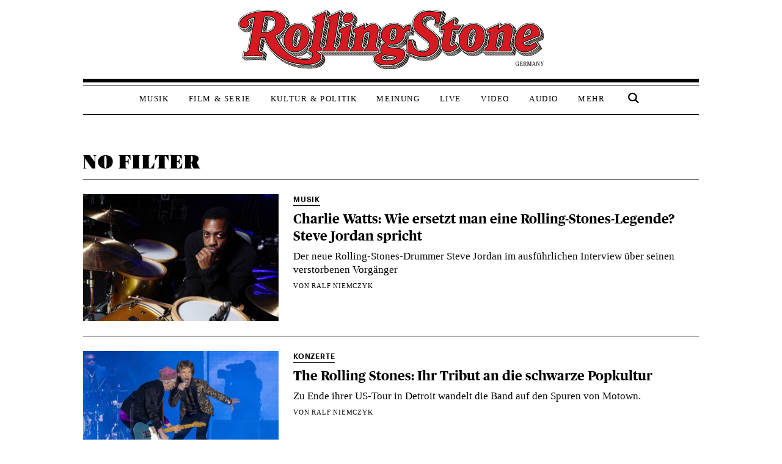

--- FILE ---
content_type: text/html; charset=UTF-8
request_url: https://www.rollingstone.de/themen/no-filter/
body_size: 55845
content:
<!DOCTYPE html>
<html lang="de-DE">

<head>
    <meta charset="UTF-8">
    <meta name="viewport" content="width=device-width, initial-scale=1">
    <meta http-equiv="X-UA-Compatible" content="IE=edge">
    <link rel="profile" href="http://gmpg.org/xfn/11">
    <link rel="stylesheet" type="text/css" href="//cdn.jsdelivr.net/npm/slick-carousel@1.8.1/slick/slick.css" />
    <!-- <script src="https://kit.fontawesome.com/c54d711b5b.js" crossorigin="anonymous"></script> -->
    <!-- <script src="https://code.jquery.com/jquery-3.6.0.min.js" integrity="sha256-/xUj+3OJU5yExlq6GSYGSHk7tPXikynS7ogEvDej/m4=" crossorigin="anonymous"></script>
    <script src="https://cdn.jsdelivr.net/npm/bootstrap@5.1.3/dist/js/bootstrap.bundle.min.js" integrity="sha384-ka7Sk0Gln4gmtz2MlQnikT1wXgYsOg+OMhuP+IlRH9sENBO0LRn5q+8nbTov4+1p" crossorigin="anonymous"></script>
    <script type="text/javascript" src="//cdn.jsdelivr.net/npm/slick-carousel@1.8.1/slick/slick.min.js"></script> -->

    <link rel="stylesheet" href="https://www.rollingstone.de/wp-content/themes/RS-Theme-2023/inc/assets/css/slick.css">
     <link rel="stylesheet" href="https://www.rollingstone.de/wp-content/themes/RS-Theme-2023/inc/assets/css/slick-theme.css">
     <script src="https://www.rollingstone.de/wp-content/themes/RS-Theme-2023/inc/assets/js/jquery-3.6.0.min.js"></script>
     <script src="https://www.rollingstone.de/wp-content/themes/RS-Theme-2023/inc/assets/js/bootstrap-5.1.3.bundle.min.js"></script>
     <script src="https://www.rollingstone.de/wp-content/themes/RS-Theme-2023/inc/assets/js/slick.min.js"></script>
    
    <!-- Script https://resources-production.la.welt.de/loader/la-loader-default.js blocked until consent is given -->
<script type="text/javascript">
            if (typeof window.rs_blocked_scripts === "undefined") {
                window.rs_blocked_scripts = [];
            }
            window.rs_blocked_scripts.push({
                blocked_src: "https://resources-production.la.welt.de/loader/la-loader-default.js",
                category: "advertising",
                id: "interactive-tools-js",
                async: true
            });
        </script>

    <!-- <script type='text/javascript' src="https://www.rollingstone.de/wp-content/themes/RS-Theme-2023/main.js"></script> -->
    <!-- <script src="https://cdn.bitmovin.com/player/web/8/bitmovinplayer.js" type="text/javascript"></script> -->
            <script type="text/javascript" id="rs-contentpass-script-blocker">
        (function() {
            
            if (window.rs_consent_given === true) {
                return;
            }
            
            window.rs_check_consent_status = function() {
                try {
                    if (localStorage.getItem('_sp_v1_consent')) {
                        return true;
                    }
                    
                    // Check for Sourcepoint consent in localStorage
                    try {
                        var spConsentData = localStorage.getItem('_sp_user_consent_33834');
                        if (spConsentData) {
                            var consentData = JSON.parse(spConsentData);
                            
                            // Check if user has consented to all purposes (full consent)
                            if (consentData && consentData.gdpr && consentData.gdpr.consentStatus && 
                                consentData.gdpr.consentStatus.consentedAll === true) {
                                console.log('[RS Script Blocker] Full consent detected (consentedAll=true)');
                                return true;
                            }
                            
                            // If not full consent, check for specific ad-related consent
                            if (consentData && consentData.gdpr && consentData.gdpr.grants) {
                                // Ad-related purpose IDs (based on consent_cookie.doc analysis)
                                // These IDs correspond to advertising-related purposes
                                var adRelatedPurposeIds = [
                                    '68376c7807181a682b59bbce', // Create profiles for personalised advertising
                                    '68376c7807181a682b59bc78', // Select personalised advertising
                                    '68376c7807181a682b59bf8c', // Create a personalised ads profile
                                    '68376c7807181a682b59c422', // Select basic ads
                                    '68376c7907181a682b59c847'  // Measure ad performance
                                ];
                                
                                // Check for ad-related purpose grants
                                var hasAdConsent = false;
                                
                                // Check if any vendor has ad-related purpose grants
                                for (var vendorId in consentData.gdpr.grants) {
                                    var vendor = consentData.gdpr.grants[vendorId];
                                    
                                    // Skip if vendor has no purpose grants
                                    if (!vendor.purposeGrants) continue;
                                    
                                    // Check if any ad-related purpose is granted
                                    for (var i = 0; i < adRelatedPurposeIds.length; i++) {
                                        var purposeId = adRelatedPurposeIds[i];
                                        if (vendor.purposeGrants[purposeId] === true) {
                                            console.log('[RS Script Blocker] Ad-related purpose consent found for purpose:', purposeId);
                                            hasAdConsent = true;
                                            break;
                                        }
                                    }
                                    
                                    if (hasAdConsent) break;
                                }
                                
                                if (hasAdConsent) {
                                    console.log('[RS Script Blocker] Ad-related consent found in localStorage');
                                    return true;
                                }
                            }
                        }
                    } catch (e) {
                        console.error('[RS Script Blocker] Error checking _sp_user_consent_33834:', e);
                    }
                    
                    var cpToken = localStorage.getItem('cp_token') || localStorage.getItem('cp.token');
                    if (cpToken && cpToken.split('.').length === 3) {
                        return true;
                    }
                    
                    if (sessionStorage.getItem('rs_consent_given') === 'true') {
                        return true;
                    }

                    
                } catch (e) {
                    console.log('Error', 'Error checking consent', e);
                }
                
                return false;
            };
            
            // Create a debug logger for ContentPass SDK calls
            window.rs_cp_debug_logger = {
                calls: [],
                maxCalls: 50,
                logCall: function(command, args) {
                    try {
                        this.calls.push({
                            command: command,
                            args: args,
                            timestamp: new Date().toISOString()
                        });
                        
                        if (this.calls.length > this.maxCalls) {
                            this.calls.shift();
                        }
                        
                        if (command === 'authenticate' || command === 'render' || command === 'on') {
                            console.log('ContentPass', 'SDK call observed: ' + command, {
                                args: args,
                                timestamp: new Date().toISOString()
                            });
                        }
                        
                    
                    } catch (e) {
                        console.error('[RS Debug] Error in passive CP monitoring:', e);
                    }
                }
            };
            
            window.rs_cp_observer = new MutationObserver(function(mutations) {
                if (typeof window.cp === 'function' && !window._rs_cp_monitored) {
                    window._rs_cp_monitored = true;
                    
                    document.addEventListener('rsContentPassAuthStatusChanged', function(event) {
                        if (event.detail && typeof event.detail.isAuthenticated === 'boolean') {
                            window.rs_cp_debug_logger.logCall('authStatusChanged', [event.detail.isAuthenticated]);
                        }
                    });
                    
                    window.rs_cp_observer.disconnect();
                }
            });
            
            window.rs_cp_observer.observe(document, { 
                childList: true, 
                subtree: true 
            });
            
            setTimeout(function() {
                if (window.rs_cp_observer) {
                    window.rs_cp_observer.disconnect();
                }
            }, 10000);
            
            function checkExistingConsent() {
                try {
                    function getCookie(name) {
                        var match = document.cookie.match(new RegExp('(^| )' + name + '=([^;]+)'));
                        return match ? match[2] : null;
                    }
                    
                    if (getCookie('rs_consent_given') === 'true') {
                        window.rs_consent_given = true;
                        return 'cmp';
                    }
                    
                    // Check for Sourcepoint CMP consent in localStorage
                    try {
                        var spConsentData = localStorage.getItem('_sp_user_consent_33834');
                        if (spConsentData) {
                            var consentData = JSON.parse(spConsentData);
                            
                            // Check if user has consented to all purposes (full consent)
                            if (consentData && consentData.gdpr && consentData.gdpr.consentStatus && 
                                consentData.gdpr.consentStatus.consentedAll === true) {
                                console.log('[RS Script Blocker] Full consent detected (consentedAll=true)');
                                window.rs_consent_given = true;
                                return 'cmp';
                            }
                            
                            // If not full consent, check for specific ad-related consent
                            if (consentData && consentData.gdpr && consentData.gdpr.grants) {
                                // Ad-related purpose IDs (based on consent_cookie.doc analysis)
                                var adRelatedPurposeIds = [
                                    '68376c7807181a682b59bbce', // Create profiles for personalised advertising
                                    '68376c7807181a682b59bc78', // Select personalised advertising
                                    '68376c7807181a682b59bf8c', // Create a personalised ads profile
                                    '68376c7807181a682b59c422', // Select basic ads
                                    '68376c7907181a682b59c847'  // Measure ad performance
                                ];
                                
                                // Check for ad-related purpose grants
                                var hasAdConsent = false;
                                
                                // Check if any vendor has ad-related purpose grants
                                for (var vendorId in consentData.gdpr.grants) {
                                    var vendor = consentData.gdpr.grants[vendorId];
                                    
                                    // Skip if vendor has no purpose grants
                                    if (!vendor.purposeGrants) continue;
                                    
                                    // Check if any ad-related purpose is granted
                                    for (var i = 0; i < adRelatedPurposeIds.length; i++) {
                                        var purposeId = adRelatedPurposeIds[i];
                                        if (vendor.purposeGrants[purposeId] === true) {
                                            console.log('[RS Script Blocker] Ad-related purpose consent found for purpose:', purposeId);
                                            hasAdConsent = true;
                                            break;
                                        }
                                    }
                                    
                                    if (hasAdConsent) break;
                                }
                                
                                if (hasAdConsent) {
                                    console.log('[RS Script Blocker] Ad-related consent found in localStorage');
                                    window.rs_consent_given = true;
                                    return 'cmp';
                                }
                            }
                        }
                    } catch (e) {
                        console.error('[RS Script Blocker] Error parsing _sp_user_consent_33834 from localStorage:', e);
                    }
                    
                    if (sessionStorage.getItem('rs_consent_given') === 'true') {
                        window.rs_consent_given = true;
                        return 'cmp';
                    }
                    
                    var urlParams = new URLSearchParams(window.location.search);
                    if (urlParams.get('rs_force_consent') === 'true') {
                        window.rs_consent_given = true;
                        return 'cmp';
                    }
                    
                    var cpToken = localStorage.getItem('cp_token') || localStorage.getItem('cp.token');
                    if (cpToken && cpToken.split('.').length === 3) {
                        window.rs_cp_authenticated = true;
                        return 'contentpass';
                    }
                    
                    if (sessionStorage.getItem('rs_cp_authenticated') === 'true') {
                        window.rs_cp_authenticated = true;
                        return 'contentpass';
                    }
                } catch (e) {
                    console.error('[RS Script Blocker] Error checking existing consent:', e);
                }
                
                return false;
            }
            
            window.rs_consent_given = window.rs_consent_given || false;
            window.rs_cp_authenticated = window.rs_cp_authenticated || false;
            
            var consentStatus = checkExistingConsent();
            
            if (consentStatus === 'cmp') {
                window.rs_consent_given = true;
                window.rs_monitoring_mode = true;
                return;
            } 
            else if (consentStatus === 'contentpass') {
                window.rs_cp_authenticated = true;
                window.rs_monitoring_mode = false;
            } 
            else {
                window.rs_monitoring_mode = false;
            }
            
            window.RSScriptBlocker = {
                initialized: true,
                blockedRequests: [],
                blockedDomains: [],
                whitelistedDomains: ["rollingstone.de","cdn.privacy-mgmt.com","privacy-mgmt.com","localhost","stage.rollingstone.de","tags.tiqcdn.com","assets.adobedtm.com"],
                originalFunctions: {
                    createElement: document.createElement,
                    appendChild: Element.prototype.appendChild,
                    insertBefore: Element.prototype.insertBefore,
                    fetch: window.fetch,
                    open: XMLHttpRequest.prototype.open,
                    Image: window.Image
                }
            };

            window.rs_blocked_scripts = window.rs_blocked_scripts || [];
            window.rs_consent_given = window.rs_consent_given || false;
            window.rs_blocking_start_time = new Date().getTime();
            
            window.rs_monitor_consent = function() {
                if (!window.rs_consent_given && typeof window.__tcfapi === 'function') {
                    try {
                        if (!window.rs_tcfapi_in_progress) {
                            window.rs_tcfapi_in_progress = true;
                            window.__tcfapi('getTCData', 2, function(tcData, success) {
                                window.rs_tcfapi_in_progress = false;
                                if (success && (tcData.eventStatus === 'tcloaded' || tcData.eventStatus === 'useractioncomplete')) {
                                    if (tcData.purpose && tcData.purpose.consents && tcData.purpose.consents[1]) {
                                        window.rs_consent_given = true;
                                        window.rs_load_blocked_scripts(['all']);
                                    }
                                }
                            });
                        }
                    } catch (e) {
                        window.rs_tcfapi_in_progress = false;
                    }
                }
                
                var cpToken = localStorage.getItem('cp_token') || localStorage.getItem('cp.token');
                if (cpToken && cpToken.split('.').length === 3) {
                    window.rs_load_blocked_scripts(['content']);
                }
                
                if (sessionStorage.getItem('rs_consent_given') === 'true') {
                    window.rs_load_blocked_scripts(['all']);
                }
            };
            
         /*    window.rs_monitor_consent();
            window.rs_consent_monitor_interval = setInterval(window.rs_monitor_consent, 500);
            
            setTimeout(function() {
                if (window.rs_consent_monitor_interval) {
                    clearInterval(window.rs_consent_monitor_interval);
                    console.log('[RS Script Blocker] Stopped consent monitoring after timeout');
                }
            }, 30000); */
            
            // Initialize categorized blocking patterns
            window.RSScriptBlocker.blockingPatterns = {
                all: ["https:\/\/functions.adnami.io\/api\/macro\/adsm.macro.rollingstone.de.js","https:\/\/macro.adnami.io\/macro\/gen\/adsm.macro.rmb.js","https:\/\/iqdigital-cdn.relevant-digital.com\/static\/tags\/67db0d51682253cc4e3e1dc6.js","https:\/\/iqdigital.demdex.net\/id","https:\/\/sync.mathtag.com\/sync\/img","https:\/\/acdn.adnxs.com\/ast\/ast.js","https:\/\/cm.everesttech.net\/cm\/dd","https:\/\/ib.adnxs.com\/getuid","https:\/\/ads.pubmatic.com\/AdServer\/js\/pwt\/","https:\/\/cm.g.doubleclick.net\/pixel","https:\/\/cdn.id5-sync.com\/api\/1.0\/id5-api.js","https:\/\/5baf1288cf.dl8.me","https:\/\/t.pubmatic.com\/wl","https:\/\/ad.linksynergy.com","https:\/\/adobedc.demdex.net\/ee\/v1\/identity\/acquire","https:\/\/match.adsrvr.org\/track\/cmf\/generic","https:\/\/dpm.demdex.net\/ibs:dpid=","https:\/\/s3.eu-central-1.amazonaws.com\/prod.iqdcontroller.iqdigital","https:\/\/www.google.com","https:\/\/play.google.com","https:\/\/magic.cool-captcha.de","https:\/\/playlist.megaphone.fm\/","https:\/\/playlist.megaphone.fm\/assets\/application-","https:\/\/player.megaphone.fm\/playlist\/","playlist.megaphone.fm","player.megaphone.fm","https:\/\/o22381.ingest.us.sentry.io","https:\/\/gew1-spclient.spotify.com\/","https:\/\/apresolve.spotify.com\/","https:\/\/open.spotify.com\/","https:\/\/embed-cdn.spotifycdn.com\/","https:\/\/player.simplecast.com","https:\/\/cdn.greenvideo.io\/players\/gv.js","https:\/\/cdn.greenvideo.io\/adapter\/player\/","https:\/\/embeds.greenvideo.io\/cv\/","https:\/\/media-api-prod.greenvideo.io\/api\/v1\/content\/","https:\/\/5baf1288cf.dl8.me\/","https:\/\/nextgen.kajomigenerator.de\/static\/js\/app_kajomi_helper.js","https:\/\/nextgen.kajomigenerator.de\/static\/js\/app_kajomi_iframe.js","https:\/\/asmusik.kjm6.de\/l\/867de433-316d-467e-a964-0e3cc4d14a3f.html","https:\/\/asmusik.kjm6.de\/l\/e2df3861-af53-49e2-8856-41cd5b130cbc.html","nextgen.kajomigenerator.de","kajomigenerator.de","kjm6.de","https:\/\/resources-production.la.welt.de\/loader\/la-loader-default.js","https:\/\/resources-production.la.welt.de\/loader\/la-commons.js","https:\/\/resources-production.la.welt.de\/la-hyper\/la-hyper.js","resources-production.la.welt.de","https:\/\/player.podigee-cdn.net","https:\/\/freiwillige-filmkontrolle.podigee.io","https:\/\/www.youtube.com","https:\/\/www.youtube.com\/embed\/","https:\/\/youtube.com","https:\/\/youtube.com\/embed\/","https:\/\/youtu.be","https:\/\/jnn-pa.googleapis.com","https:\/\/www.gstatic.com","https:\/\/widgets.outbrain.com\/outbrain.js","https:\/\/widgets.outbrain.com\/nanoWidget\/externals\/topics\/topics.html","https:\/\/widget-pixels.outbrain.com\/widget\/detect\/px.gif","tcheck.outbrainimg.com","mv.outbrain.com"],
                advertising: ["https:\/\/functions.adnami.io\/api\/macro\/adsm.macro.rollingstone.de.js","https:\/\/macro.adnami.io\/macro\/gen\/adsm.macro.rmb.js","https:\/\/iqdigital-cdn.relevant-digital.com\/static\/tags\/67db0d51682253cc4e3e1dc6.js","https:\/\/iqdigital.demdex.net\/id","https:\/\/sync.mathtag.com\/sync\/img","https:\/\/acdn.adnxs.com\/ast\/ast.js","https:\/\/cm.everesttech.net\/cm\/dd","https:\/\/ib.adnxs.com\/getuid","https:\/\/ads.pubmatic.com\/AdServer\/js\/pwt\/","https:\/\/cm.g.doubleclick.net\/pixel","https:\/\/cdn.id5-sync.com\/api\/1.0\/id5-api.js","https:\/\/5baf1288cf.dl8.me","https:\/\/t.pubmatic.com\/wl","https:\/\/ad.linksynergy.com","https:\/\/adobedc.demdex.net\/ee\/v1\/identity\/acquire","https:\/\/match.adsrvr.org\/track\/cmf\/generic","https:\/\/dpm.demdex.net\/ibs:dpid=","https:\/\/s3.eu-central-1.amazonaws.com\/prod.iqdcontroller.iqdigital","https:\/\/www.google.com","https:\/\/play.google.com","https:\/\/magic.cool-captcha.de","https:\/\/playlist.megaphone.fm\/","https:\/\/playlist.megaphone.fm\/assets\/application-","https:\/\/player.megaphone.fm\/playlist\/","playlist.megaphone.fm","player.megaphone.fm","https:\/\/o22381.ingest.us.sentry.io","https:\/\/gew1-spclient.spotify.com\/","https:\/\/apresolve.spotify.com\/","https:\/\/open.spotify.com\/","https:\/\/embed-cdn.spotifycdn.com\/","https:\/\/player.simplecast.com","https:\/\/cdn.greenvideo.io\/players\/gv.js","https:\/\/cdn.greenvideo.io\/adapter\/player\/","https:\/\/embeds.greenvideo.io\/cv\/","https:\/\/media-api-prod.greenvideo.io\/api\/v1\/content\/","https:\/\/5baf1288cf.dl8.me\/","https:\/\/nextgen.kajomigenerator.de\/static\/js\/app_kajomi_helper.js","https:\/\/nextgen.kajomigenerator.de\/static\/js\/app_kajomi_iframe.js","https:\/\/asmusik.kjm6.de\/l\/867de433-316d-467e-a964-0e3cc4d14a3f.html","https:\/\/asmusik.kjm6.de\/l\/e2df3861-af53-49e2-8856-41cd5b130cbc.html","nextgen.kajomigenerator.de","kajomigenerator.de","kjm6.de","https:\/\/resources-production.la.welt.de\/loader\/la-loader-default.js","https:\/\/resources-production.la.welt.de\/loader\/la-commons.js","https:\/\/resources-production.la.welt.de\/la-hyper\/la-hyper.js","resources-production.la.welt.de","https:\/\/player.podigee-cdn.net","https:\/\/freiwillige-filmkontrolle.podigee.io","https:\/\/www.youtube.com","https:\/\/www.youtube.com\/embed\/","https:\/\/youtube.com","https:\/\/youtube.com\/embed\/","https:\/\/youtu.be","https:\/\/jnn-pa.googleapis.com","https:\/\/www.gstatic.com","https:\/\/widgets.outbrain.com\/outbrain.js","https:\/\/widgets.outbrain.com\/nanoWidget\/externals\/topics\/topics.html","https:\/\/widget-pixels.outbrain.com\/widget\/detect\/px.gif","tcheck.outbrainimg.com","mv.outbrain.com"],
                content: []            };
            
            window.RSScriptBlocker.blockedDomains = [];
            window.RSScriptBlocker.domainCategories = {};
            
            function processPatterns(patterns, category) {
                patterns.forEach(function(pattern) {
                    try {
                        var domain = pattern;
                        
                        if (domain.indexOf('://') !== -1) {
                            domain = domain.split('://')[1];
                        }
                        
                        if (domain.indexOf('/') !== -1) {
                            domain = domain.split('/')[0];
                        }
                        if (domain.indexOf('/') !== -1) {
                            domain = domain.split('/')[0];
                        }
                        
                        if (window.RSScriptBlocker.blockedDomains.indexOf(domain) === -1) {
                            window.RSScriptBlocker.blockedDomains.push(domain);
                        }
                        
                        window.RSScriptBlocker.domainCategories[domain] = category;
                    } catch (e) {
                        console.error('[RS Script Blocker] Error processing pattern:', pattern, e);
                    }
                });
            }
            
            processPatterns(window.RSScriptBlocker.blockingPatterns.advertising, 'advertising');
            processPatterns(window.RSScriptBlocker.blockingPatterns.content, 'content');
            
            function extractDomain(url) {
                if (!url) return null;
                
                try {
                    if (url.indexOf('//') === 0) {
                        url = window.location.protocol + url;
                    } else if (url.indexOf('/') === 0) {
                        return window.location.hostname; // Same-origin request
                    }
                    
                    var domain = url;
                    
                    if (domain.indexOf('://') !== -1) {
                        domain = domain.split('://')[1];
                    }
                    
                    if (domain.indexOf('/') !== -1) {
                        domain = domain.split('/')[0];
                    }
                    
                    if (domain.indexOf(':') !== -1) {
                        domain = domain.split(':')[0];
                    }
                    
                    return domain;
                    if (domain.indexOf(':') !== -1) {
                        domain = domain.split(':')[0];
                    }
                    
                    return domain;
                } catch (e) {
                    return null;
                }
            }
            
            function shouldBlockDomain(domain) {
                if (!domain) return false;
                
                for (var i = 0; i < window.RSScriptBlocker.whitelistedDomains.length; i++) {
                    var whitelistedDomain = window.RSScriptBlocker.whitelistedDomains[i];
                    if (domain === whitelistedDomain || domain.endsWith('.' + whitelistedDomain)) {
                        return false;
                    }
                }
                
                var isBlockedDomain = false;
                var domainCategory = null;
                
                for (var i = 0; i < window.RSScriptBlocker.blockedDomains.length; i++) {
                    var blockedDomain = window.RSScriptBlocker.blockedDomains[i];
                    if (domain === blockedDomain || domain.endsWith('.' + blockedDomain)) {
                        isBlockedDomain = true;
                        domainCategory = getDomainCategory(domain);
                        break;
                    }
                }
                
                if (!isBlockedDomain) {
                    return false;
                }
                
                if (window.rs_consent_given) {
                    return false;
                }
                
                if (window.rs_cp_authenticated) {
                    return domainCategory === 'advertising';
                }
                
                return true;
            }
            
            function getDomainCategory(domain) {

                if (!domain) {
                        return 'advertising';
                    }
                    
                if (window.RSScriptBlocker.domainCategories[domain]) {
                    return window.RSScriptBlocker.domainCategories[domain];
                }
                
                for (var blockedDomain in window.RSScriptBlocker.domainCategories) {
                    if (domain.endsWith('.' + blockedDomain) || domain.indexOf(blockedDomain) !== -1) {
                        return window.RSScriptBlocker.domainCategories[blockedDomain];
                    }
                }
                
                /* if (domain.indexOf('megaphone.fm') !== -1 || 
                    domain.indexOf('greenvideo.io') !== -1 || 
                    domain.indexOf('kajomi') !== -1 || 
                    domain.indexOf('kjm6.de') !== -1 || 
                    domain.indexOf('la.welt.de') !== -1) {
                    return 'advertising';
                } */
                return 'advertising';
            }
            
            var originalCreateElement = document.createElement;
            document.createElement = function() {
                var element = originalCreateElement.apply(document, arguments);
                var tagName = arguments[0] && arguments[0].toLowerCase();
                
                if (tagName === 'script') {
                    var originalSetAttribute = element.setAttribute;
                    
                    element.setAttribute = function(name, value) {
                        if (name.toLowerCase() === 'src') {
                            var domain = extractDomain(value);
                            
                            if (domain && shouldBlockDomain(domain)) {
                                var category = getDomainCategory(domain);
                                
                                window.RSScriptBlocker.blockedRequests.push({
                                    type: 'script',
                                    url: value,
                                    domain: domain,
                                    category: category,
                                    timestamp: new Date().getTime()
                                });
                                
                                originalSetAttribute.call(this, 'data-rs-src', value);
                                originalSetAttribute.call(this, 'data-rs-blocked', 'true');
                                originalSetAttribute.call(this, 'data-rs-category', category);
                                originalSetAttribute.call(this, 'data-rs-pattern', domain);
                                originalSetAttribute.call(this, 'type', 'text/plain');
                                
                                element.blocked_src = value;
                                element.blocked_time = new Date().getTime();
                                window.rs_blocked_scripts.push(element);
                                
                                return;
                            }
                        }
                        
                        return originalSetAttribute.apply(this, arguments);
                    };
                    
                    var initialSrc = element.getAttribute('src');
                    if (initialSrc) {
                        var domain = extractDomain(initialSrc);
                        
                        if (domain && shouldBlockDomain(domain)) {
                            var category = getDomainCategory(domain);
                            
                            window.RSScriptBlocker.blockedRequests.push({
                                type: 'script-initial-src',
                                url: initialSrc,
                                domain: domain,
                                category: category,
                                timestamp: new Date().getTime()
                            });
                            
                            element.setAttribute('data-rs-src', initialSrc);
                            element.setAttribute('data-rs-blocked', 'true');
                            element.setAttribute('data-rs-category', category);
                            element.setAttribute('data-rs-pattern', domain);
                            element.setAttribute('type', 'text/plain');
                            element.blocked_src = initialSrc;
                            element.blocked_time = new Date().getTime();
                            window.rs_blocked_scripts.push(element);
                        }
                    }
                }
                
                return element;
            };
            
            Element.prototype.appendChild = function(node) {
                if (node.nodeName && node.nodeName.toLowerCase() === 'script') {
                    var src = node.getAttribute('src') || node.src;
                    if (src) {
                        var domain = extractDomain(src);
                        if (domain && shouldBlockDomain(domain) && !window.rs_consent_given) {
                            var category = getDomainCategory(domain);
                            
                            window.RSScriptBlocker.blockedRequests.push({
                                type: 'script-append',
                                url: src,
                                domain: domain,
                                category: category,
                                timestamp: new Date().getTime()
                            });
                            node.setAttribute('data-rs-src', src);
                            node.setAttribute('data-rs-blocked', 'true');
                            node.setAttribute('data-rs-category', category);
                            node.setAttribute('data-rs-pattern', domain);
                            node.removeAttribute('src');
                            node.setAttribute('type', 'text/plain');
                            node.blocked_src = src;
                            node.blocked_time = new Date().getTime();
                            window.rs_blocked_scripts.push(node);
                        }
                    } else {
                        // Skip blocking for Yoast SEO schema.org structured data
                        var nodeClass = node.getAttribute('class') || '';
                        var nodeType = node.getAttribute('type') || '';
                        var isYoastSchema = nodeClass.indexOf('yoast-schema-graph') !== -1 || 
                                          nodeType === 'application/ld+json';
                        
                        if (isYoastSchema) {
                            // Don't block Yoast schema - it's essential for SEO
                            return window.RSScriptBlocker.originalFunctions.appendChild.call(this, node);
                        }
                        
                        var scriptContent = node.textContent || node.innerText || '';
                        var containsBlockedDomain = false;
                        var blockedDomain = null;
                        
                        for (var i = 0; i < window.RSScriptBlocker.blockedDomains.length; i++) {
                            var domain = window.RSScriptBlocker.blockedDomains[i];
                            if (scriptContent.indexOf(domain) !== -1) {
                                containsBlockedDomain = true;
                                blockedDomain = domain;
                                break;
                            }
                        }
                        
                        // Get the category for this domain
                        var category = getDomainCategory(blockedDomain);

                        // Check if we should block based on consent and authentication
                        // For 'content' category, also check ContentPass authentication
                        var shouldBlock = !window.rs_consent_given && 
                            !(category === 'content' && window.rs_cp_authenticated === true);

                        if (containsBlockedDomain && shouldBlock) {
                            var category = getDomainCategory(blockedDomain);
                            window.RSScriptBlocker.blockedRequests.push({
                                type: 'inline-script',
                                domain: blockedDomain,
                                category: category,
                                timestamp: new Date().getTime()
                            });
                            node.setAttribute('data-rs-original-content', scriptContent);
                            node.setAttribute('data-rs-blocked', 'true');
                            node.setAttribute('data-rs-category', category);
                            node.setAttribute('data-rs-pattern', blockedDomain);
                            node.setAttribute('type', 'text/plain');
                            node.textContent = '/* Blocked inline script referencing ' + blockedDomain + ' */';
                            node.blocked_content = scriptContent;
                            node.blocked_time = new Date().getTime();
                            window.rs_blocked_scripts.push(node);
                        }
                    }
                }
                return window.RSScriptBlocker.originalFunctions.appendChild.call(this, node);
            };
            
            // Override insertBefore to prevent blocked scripts from executing
            Element.prototype.insertBefore = function(node, referenceNode) {
                if (node.nodeName && node.nodeName.toLowerCase() === 'script') {
                    var src = node.getAttribute('src') || node.src;
                    if (src) {
                        var domain = extractDomain(src);
                        if (domain && shouldBlockDomain(domain) && !window.rs_consent_given) {
                            var category = getDomainCategory(domain);
                            
                            window.RSScriptBlocker.blockedRequests.push({
                                type: 'script-insert',
                                url: src,
                                domain: domain,
                                category: category,
                                timestamp: new Date().getTime()
                            });
                            
                            node.setAttribute('data-rs-src', src);
                            node.setAttribute('data-rs-blocked', 'true');
                            node.setAttribute('data-rs-category', category);
                            node.setAttribute('data-rs-pattern', domain);
                            node.removeAttribute('src');
                            node.setAttribute('type', 'text/plain');
                            node.blocked_src = src;
                            node.blocked_time = new Date().getTime();
                            window.rs_blocked_scripts.push(node);
                        }
                    } else {
                        // Skip blocking for Yoast SEO schema.org structured data
                        var nodeClass = node.getAttribute('class') || '';
                        var nodeType = node.getAttribute('type') || '';
                        var isYoastSchema = nodeClass.indexOf('yoast-schema-graph') !== -1 || 
                                          nodeType === 'application/ld+json';
                        
                        if (isYoastSchema) {
                            // Don't block Yoast schema - it's essential for SEO
                            return window.RSScriptBlocker.originalFunctions.insertBefore.call(this, node, referenceNode);
                        }
                        
                        var scriptContent = node.textContent || node.innerText || '';
                        var containsBlockedDomain = false;
                        var blockedDomain = null;
                        
                        for (var i = 0; i < window.RSScriptBlocker.blockedDomains.length; i++) {
                            var domain = window.RSScriptBlocker.blockedDomains[i];
                            if (scriptContent.indexOf(domain) !== -1) {
                                containsBlockedDomain = true;
                                blockedDomain = domain;
                                break;
                            }
                        }
                        
                        var category = getDomainCategory(blockedDomain);

                        // Check if we should block based on consent and authentication
                        // For 'content' category, also check ContentPass authentication
                        var shouldBlock = !window.rs_consent_given && 
                            !(category === 'content' && window.rs_cp_authenticated === true);

                        if (containsBlockedDomain && shouldBlock) {
                            
                            window.RSScriptBlocker.blockedRequests.push({
                                type: 'inline-script',
                                domain: blockedDomain,
                                category: category,
                                timestamp: new Date().getTime()
                            });
                            
                            node.setAttribute('data-rs-original-content', scriptContent);
                            node.setAttribute('data-rs-blocked', 'true');
                            node.setAttribute('data-rs-category', category);
                            node.setAttribute('data-rs-pattern', blockedDomain);
                            node.setAttribute('type', 'text/plain');
                            node.textContent = '/* Blocked inline script referencing ' + blockedDomain + ' */';
                            node.blocked_content = scriptContent;
                            node.blocked_time = new Date().getTime();
                            window.rs_blocked_scripts.push(node);
                        }
                    }
                }
                return window.RSScriptBlocker.originalFunctions.insertBefore.call(this, node, referenceNode);
            };
            
            // Override XMLHttpRequest to block network requests to blocked domains
            XMLHttpRequest.prototype.open = function() {
                var args = Array.prototype.slice.call(arguments);
                var method = args[0];
                var url = args[1];
                
                if (url) {
                    var domain = extractDomain(url);
                    if (domain && shouldBlockDomain(domain) && !window.rs_consent_given) {
                        var category = getDomainCategory(domain);
                        
                        window.RSScriptBlocker.blockedRequests.push({
                            type: 'xhr',
                            url: url,
                            method: method,
                            domain: domain,
                            category: category,
                            timestamp: new Date().getTime()
                        });
                        args[1] = 'about:blank';
                        this._blockedUrl = url;
                        this._blockedDomain = domain;
                        this._blockedCategory = category;
                    }
                }
                return window.RSScriptBlocker.originalFunctions.open.apply(this, args);
            };
            
            var originalSend = XMLHttpRequest.prototype.send;
            XMLHttpRequest.prototype.send = function() {
                if (this._blockedUrl) {
                    var xhr = this;
                    var originalOnReadyStateChange = xhr.onreadystatechange;
                    var originalOnLoad = xhr.onload;
                    var originalOnError = xhr.onerror;
                    xhr.onreadystatechange = function() {
                        if (originalOnReadyStateChange) {
                            try {
                                originalOnReadyStateChange.apply(xhr, arguments);
                            } catch (e) {
                                console.error('[RS Script Blocker] Error in blocked XHR onreadystatechange:', e);
                            }
                        }
                    };
                    
                    xhr.onload = function() {
                        if (originalOnLoad) {
                            try {
                                originalOnLoad.apply(xhr, arguments);
                            } catch (e) {
                                console.error('[RS Script Blocker] Error in blocked XHR onload handler:', e);
                            }
                        }
                    };
                    
                    xhr.onerror = function() {
                        console.logError('XHR', 'Suppressed error for blocked XHR', {
                            url: xhr._blockedUrl || 'unknown'
                        });
                    };
                    
                    setTimeout(function() {
                        Object.defineProperty(xhr, 'readyState', {get: function() { return 4; }});
                        Object.defineProperty(xhr, 'status', {get: function() { return 200; }});
                        Object.defineProperty(xhr, 'responseText', {get: function() { return '/* Blocked by RS Script Blocker */'; }});
                        Object.defineProperty(xhr, 'responseXML', {get: function() { return null; }});
                        
                        if (xhr.onreadystatechange) xhr.onreadystatechange();
                        if (xhr.onload) xhr.onload();
                    }, 10);
                    return;
                }
                return originalSend.apply(this, arguments);
            };
            
            // Override fetch to block network requests to blocked domains
            window.fetch = function() {
                var args = Array.prototype.slice.call(arguments);
                var input = args[0];
                var options = args[1] || {};
                var url = (typeof input === 'string') ? input : (input && input.url);
                var method = (options.method || (typeof input !== 'string' && input.method) || 'GET').toUpperCase();
                
                if (url) {
                    var domain = extractDomain(url);
                    if (domain && shouldBlockDomain(domain) && !window.rs_consent_given) {
                        var category = getDomainCategory(domain);
                        
                        window.RSScriptBlocker.blockedRequests.push({
                            type: 'fetch',
                            url: url,
                            method: method,
                            domain: domain,
                            category: category,
                            timestamp: new Date().getTime()
                        });
                        var contentType = 'application/javascript';
                        if (url.match(/\.(json|jsonp)($|\?)/i)) {
                            contentType = 'application/json';
                        } else if (url.match(/\.(html|htm)($|\?)/i)) {
                            contentType = 'text/html';
                        } else if (url.match(/\.(xml)($|\?)/i)) {
                            contentType = 'application/xml';
                        } else if (url.match(/\.(jpg|jpeg|png|gif|webp|svg)($|\?)/i)) {
                            contentType = 'image/png';
                            return Promise.resolve(new Response(new Blob(), {
                                status: 200,
                                headers: {'Content-Type': contentType}
                            }));
                        }
                        var responseBody = '/* Blocked by RS Script Blocker */';
                        if (contentType === 'application/json') {
                            responseBody = '{"blocked":true,"message":"Content blocked by RS Script Blocker"}';
                        } else if (contentType === 'text/html') {
                            responseBody = '<!-- Content blocked by RS Script Blocker -->';
                        } else if (contentType === 'application/xml') {
                            responseBody = '<' + '?xml version="1.0" encoding="UTF-8"?' + '><blocked>Content blocked by RS Script Blocker</blocked>';
                        }
                        return Promise.resolve(new Response(responseBody, {
                            status: 200,
                            headers: {'Content-Type': contentType}
                        }));
                    }
                }
                return window.RSScriptBlocker.originalFunctions.fetch.apply(window, args);
            };
            
            // Override Image constructor to block tracking pixels
            window.Image = function() {
                var image = new window.RSScriptBlocker.originalFunctions.Image();
                var originalSetAttribute = image.setAttribute;
                
                image.setAttribute = function(name, value) {
                    if (name.toLowerCase() === 'src') {
                        var domain = extractDomain(value);
                        if (domain && shouldBlockDomain(domain) && !window.rs_consent_given) {
                            var category = getDomainCategory(domain);
                            
                            window.RSScriptBlocker.blockedRequests.push({
                                type: 'image-setAttribute',
                                url: value,
                                domain: domain,
                                category: category,
                                timestamp: new Date().getTime()
                            });
                            originalSetAttribute.call(this, 'data-rs-src', value);
                            originalSetAttribute.call(this, 'data-rs-blocked', 'true');
                            originalSetAttribute.call(this, 'data-rs-category', category);
                            return;
                        }
                    }
                    return originalSetAttribute.apply(this, arguments);
                };
                
                // Check the initial src if it exists
                if (image.src) {
                    var initialSrc = image.src;
                    var domain = extractDomain(initialSrc);
                    
                    if (domain && shouldBlockDomain(domain) && !window.rs_consent_given) {
                        var category = getDomainCategory(domain);
                        
                        window.RSScriptBlocker.blockedRequests.push({
                            type: 'image-initial',
                            url: initialSrc,
                            domain: domain,
                            category: category,
                            timestamp: new Date().getTime()
                        });
                        
                        image.setAttribute('data-rs-src', initialSrc);
                        image.setAttribute('data-rs-blocked', 'true');
                        image.setAttribute('data-rs-category', category);
                        image.setAttribute('data-rs-pattern', domain);
                        image.removeAttribute('src');
                    }
                }
                
                return image;
            };
            
            // Set up MutationObserver to catch dynamically added scripts
            var observer = new MutationObserver(function(mutations) {
                mutations.forEach(function(mutation) {
                    // Process added nodes
                    if (mutation.addedNodes && mutation.addedNodes.length > 0) {
                        for (var i = 0; i < mutation.addedNodes.length; i++) {
                            var node = mutation.addedNodes[i];
                            
                            if (node.nodeName && node.nodeName.toLowerCase() === 'script') {
                                var src = node.getAttribute('src') || node.src;
                                if (src) {
                                    var domain = extractDomain(src);
                                    if (domain && shouldBlockDomain(domain) && !window.rs_consent_given) {
                                        var category = getDomainCategory(domain);
                                        
                                        window.RSScriptBlocker.blockedRequests.push({
                                            type: 'dynamic-script',
                                            url: src,
                                            domain: domain,
                                            category: category,
                                            timestamp: new Date().getTime()
                                        });
                                        
                                        node.setAttribute('data-rs-src', src);
                                        node.setAttribute('data-rs-blocked', 'true');
                                        node.setAttribute('data-rs-category', category);
                                        node.setAttribute('data-rs-pattern', domain);
                                        node.removeAttribute('src');
                                        node.setAttribute('type', 'text/plain');
                                        
                                        node.blocked_src = src;
                                        node.blocked_time = new Date().getTime();
                                        window.rs_blocked_scripts.push(node);
                                    }
                                } else {
                                    // Skip blocking for Yoast SEO schema.org structured data
                                    var nodeClass = node.getAttribute('class') || '';
                                    var nodeType = node.getAttribute('type') || '';
                                    var isYoastSchema = nodeClass.indexOf('yoast-schema-graph') !== -1 || 
                                                      nodeType === 'application/ld+json';
                                    
                                    if (isYoastSchema) {
                                        // Don't block Yoast schema - it's essential for SEO
                                        continue;
                                    }
                                    
                                    var scriptContent = node.textContent || node.innerText || '';
                                    var containsBlockedDomain = false;
                                    var blockedDomain = null;
                                    
                                    for (var j = 0; j < window.RSScriptBlocker.blockedDomains.length; j++) {
                                        var domain = window.RSScriptBlocker.blockedDomains[j];
                                        if (scriptContent.indexOf(domain) !== -1) {
                                            containsBlockedDomain = true;
                                            blockedDomain = domain;
                                            break;
                                        }
                                    }
                                    
                                    var category = getDomainCategory(blockedDomain);

                                    // Check if we should block based on consent and authentication
                                    // For 'content' category, also check ContentPass authentication
                                    var shouldBlock = !window.rs_consent_given && 
                                        !(category === 'content' && window.rs_cp_authenticated === true);

                                    if (containsBlockedDomain && shouldBlock) {
                                        var category = getDomainCategory(blockedDomain);
                                        
                                        window.RSScriptBlocker.blockedRequests.push({
                                            type: 'dynamic-inline-script',
                                            domain: blockedDomain,
                                            category: category,
                                            timestamp: new Date().getTime()
                                        });
                                        
                                        // Store the original content in data attributes
                                        node.setAttribute('data-rs-original-content', scriptContent);
                                        node.setAttribute('data-rs-blocked', 'true');
                                        node.setAttribute('data-rs-category', category);
                                        node.setAttribute('data-rs-pattern', blockedDomain);
                                        node.setAttribute('type', 'text/plain');
                                        
                                        // Check if content appears to be JSON (starts with { or [)
                                        var trimmedContent = scriptContent.trim();
                                        if ((trimmedContent.startsWith('{') && trimmedContent.endsWith('}')) || 
                                            (trimmedContent.startsWith('[') && trimmedContent.endsWith(']'))) {
                                            // For JSON content, preserve structure but make it non-executable
                                            // by wrapping in a JavaScript comment that can be parsed as JSON
                                            node.textContent = trimmedContent;
                                        } else {
                                            // For regular scripts, use comment replacement
                                            node.textContent = '/* Blocked inline script referencing ' + blockedDomain + ' */';
                                        }
                                        
                                        // Add to blocked scripts array for compatibility
                                        node.blocked_content = scriptContent;
                                        node.blocked_time = new Date().getTime();
                                        window.rs_blocked_scripts.push(node);
                                    }
                                }
                            }
                            // Check if the node is an iframe element
                            else if (node.nodeName && node.nodeName.toLowerCase() === 'iframe') {
                                // Check if it has a src attribute
                                var src = node.getAttribute('src') || node.src;
                                if (src) {
                                    var domain = extractDomain(src);
                                    if (domain && shouldBlockDomain(domain) && !window.rs_consent_given) {
                                        var category = getDomainCategory(domain);
                                        
                                        window.RSScriptBlocker.blockedRequests.push({
                                            type: 'iframe',
                                            url: src,
                                            domain: domain,
                                            category: category,
                                            timestamp: new Date().getTime()
                                        });
                                        
                                        // Store the original src in data attributes
                                        node.setAttribute('data-rs-src', src);
                                        node.setAttribute('data-rs-blocked', 'true');
                                        node.setAttribute('data-rs-category', category);
                                        node.setAttribute('data-rs-pattern', domain);
                                        
                                        // Get original dimensions if available
                                        var originalWidth = node.getAttribute('width') || node.style.width || '100%';
                                        var originalHeight = node.getAttribute('height') || node.style.height || '150px';
                                        
                                        // Simply remove the src attribute to prevent loading
                                        node.removeAttribute('src');
                                        
                                        // Preserve original dimensions
                                        node.style.width = originalWidth;
                                        node.style.height = originalHeight;
                                        node.style.maxWidth = '100%';
                                        
                                        // Create a placeholder container
                                        var placeholderContainer = document.createElement('div');
                                        placeholderContainer.style.display = 'flex';
                                        placeholderContainer.style.flexDirection = 'column';
                                        placeholderContainer.style.alignItems = 'center';
                                        placeholderContainer.style.justifyContent = 'center';
                                        placeholderContainer.style.backgroundColor = '#f8f8f8';
                                        placeholderContainer.style.border = '1px dashed #ccc';
                                        placeholderContainer.style.padding = '20px';
                                        placeholderContainer.style.color = '#666';
                                        placeholderContainer.style.fontFamily = 'sans-serif';
                                        placeholderContainer.style.textAlign = 'center';
                                        placeholderContainer.style.width = '100%';
                                        placeholderContainer.style.height = '100%';
                                        placeholderContainer.style.boxSizing = 'border-box';
                                        
                                        // Create a title for the blocked content
                                        var placeholderTitle = document.createElement('div');
                                        placeholderTitle.style.fontWeight = 'bold';
                                        placeholderTitle.style.marginBottom = '10px';
                                        placeholderTitle.textContent = 'Content Blocked';
                                        placeholderContainer.appendChild(placeholderTitle);
                                        
                                        // Create a text node with the blocked message
                                        var placeholderText = document.createElement('div');
                                        placeholderText.textContent = 'Content from ' + domain + ' is blocked until consent is given';
                                        placeholderContainer.appendChild(placeholderText);
                                        
                                        // Add a button to reload the page if consent is already given but page hasn't reloaded
                                        if (window.rs_consent_given) {
                                            var reloadButton = document.createElement('button');
                                            reloadButton.textContent = 'Reload Page to View Content';
                                            reloadButton.style.marginTop = '10px';
                                            reloadButton.style.padding = '5px 10px';
                                            reloadButton.style.backgroundColor = '#007bff';
                                            reloadButton.style.color = 'white';
                                            reloadButton.style.border = 'none';
                                            reloadButton.style.borderRadius = '3px';
                                            reloadButton.style.cursor = 'pointer';
                                           /*  reloadButton.onclick = function() { window.location.reload(); }; */
                                            placeholderContainer.appendChild(reloadButton);
                                        }
                                        while (node.firstChild) {
                                            node.removeChild(node.firstChild);
                                        }
                                        node.appendChild(placeholderContainer);
                                        node.blocked_src = src;
                                        node.blocked_time = new Date().getTime();
                                        window.rs_blocked_scripts.push(node);
                                    }
                                }
                            }
                            // Check for image elements
                            else if (node.nodeName && node.nodeName.toLowerCase() === 'img') {
                                var src = node.getAttribute('src') || node.src;
                                if (src) {
                                    var domain = extractDomain(src);
                                    if (domain && shouldBlockDomain(domain) && !window.rs_consent_given) {
                                        var category = getDomainCategory(domain);

                                        window.RSScriptBlocker.blockedRequests.push({
                                            type: 'img-element',
                                            url: src,
                                            domain: domain,
                                            category: category,
                                            timestamp: new Date().getTime()
                                        });
                                        node.setAttribute('data-rs-src', src);
                                        node.setAttribute('data-rs-blocked', 'true');
                                        node.setAttribute('data-rs-category', category);
                                        node.setAttribute('data-rs-pattern', domain);
                                        node.removeAttribute('src');
                                    }
                                }
                            }
                            else if (node.nodeName && node.nodeName.toLowerCase() === 'link') {
                                var href = node.getAttribute('href');
                                if (href) {
                                    var domain = extractDomain(href);
                                    if (domain && shouldBlockDomain(domain) && !window.rs_consent_given) {
                                        var category = getDomainCategory(domain);
                                        
                                        window.RSScriptBlocker.blockedRequests.push({
                                            type: 'link',
                                            url: href,
                                            domain: domain,
                                            category: category,
                                            timestamp: new Date().getTime()
                                        });
                                        node.setAttribute('data-rs-href', href);
                                        node.setAttribute('data-rs-blocked', 'true');
                                        node.setAttribute('data-rs-category', category);
                                        node.setAttribute('data-rs-pattern', domain);
                                        node.removeAttribute('href');
                                    }
                                }
                            }
                        }
                    }
                });
            });
            
            // Fetch API override
            var originalFetch = window.fetch;
            window.fetch = function(resource, options) {
                var url = (typeof resource === 'string') ? resource : resource.url;
                
                // Use the existing domain checking functions instead of undefined isBlocked
                var domain = extractDomain(url);
                var shouldBlock = domain && shouldBlockDomain(domain) && !window.rs_consent_given;
                var matchedPattern = shouldBlock ? domain : null;
                
                if (shouldBlock) {
                     return new Promise(function(resolve) {
                        resolve(new Response('', {
                            status: 200,
                            headers: { 'Content-Type': 'text/plain' }
                        }));
                    });
                }
                
                return originalFetch.apply(this, arguments);
            };

            observer.observe(document, {
                childList: true,
                subtree: true
            });
            
        })();
        </script>
        <!-- Script https://magic.cool-captcha.de/api.js?key=MZT8YQ9K-OIZGXCWC-YDZPRQOH-QSHCOUBN&#038;logo=no blocked until consent is given -->
<script type="text/javascript">
            if (typeof window.rs_blocked_scripts === "undefined") {
                window.rs_blocked_scripts = [];
            }
            window.rs_blocked_scripts.push({
                blocked_src: "https://magic.cool-captcha.de/api.js?key=MZT8YQ9K-OIZGXCWC-YDZPRQOH-QSHCOUBN&#038;logo=no",
                category: "advertising",
                id: "cool-captcha-api",
                async: true
            });
        </script>
<meta name='robots' content='index, follow, max-image-preview:large, max-snippet:-1, max-video-preview:-1' />
	<style>img:is([sizes="auto" i], [sizes^="auto," i]) { contain-intrinsic-size: 3000px 1500px }</style>
	    <script>
    // Block Tealium's consent-based reload
    (function() {
        // Wait for Tealium to load
        const checkTealium = setInterval(function() {
            if (window.utag && window.utag.gdpr) {
                clearInterval(checkTealium);
                
                // Override Tealium's GDPR consent handler
                if (window.utag.gdpr.trackConsentChanges) {
                    const original = window.utag.gdpr.trackConsentChanges;
                    window.utag.gdpr.trackConsentChanges = function() {
                        console.log('[RS] Blocked Tealium consent reload');
                        // Call original without allowing reload
                        return;
                    };
                }
                
                // Also override any reload methods Tealium might use
                if (window.utag.gdpr.doConsentRedirect) {
                    window.utag.gdpr.doConsentRedirect = function() {
                        console.log('[RS] Blocked Tealium consent redirect');
                        return false;
                    };
                }
            }
        }, 10);
        
        // Failsafe: timeout after 5 seconds
        setTimeout(() => clearInterval(checkTealium), 5000);
    })();
    </script>
        <script type="text/javascript" id="contentpass-tealium-controller">
    window.tealiumContentPassController = {
        authenticationComplete: false,
        isContentPassSubscriber: false,
        shouldLoadTealium: false,
        tealiumInitialized: false,
        
        // Handle ContentPass authentication result
        handleAuthentication: function(isSubscriber) {
            
            if (!this.authenticationComplete) {
                this.authenticationComplete = true;
                this.isContentPassSubscriber = isSubscriber;
                this.shouldLoadTealium = !isSubscriber;
            
                if (this.shouldLoadTealium && !this.tealiumInitialized) {
                    this.initializeTealium();
                } else if (this.isContentPassSubscriber) {
                    console.log('[CP-Tealium] User is a ContentPass subscriber, Tealium will not load');
                }
            }
        },
        
        // Initialize Tealium by triggering the complete WordPress plugin flow
        initializeTealium: function() {
            if (this.tealiumInitialized) {
                return;
            }
            
            this.tealiumInitialized = true;
            
            // Trigger the server-side Tealium initialization
            // This will cause insertTealiumTag() and tealiumEncodedDataObject() to run
            var xhr = new XMLHttpRequest();
            xhr.open('POST', 'https://www.rollingstone.de/wp-admin/admin-ajax.php', true);
            xhr.setRequestHeader('Content-Type', 'application/x-www-form-urlencoded');
            xhr.onreadystatechange = function() {
                if (xhr.readyState === 4) {
                    if (xhr.status === 200) {
                        try {
                            var response = JSON.parse(xhr.responseText);
                            if (response.success && response.data) {
                                
                                // Inject the utag_data object first
                                if (response.data.utag_data) {
                                    var dataScript = document.createElement('script');
                                    dataScript.type = 'text/javascript';
                                    dataScript.text = response.data.utag_data;
                                    document.head.appendChild(dataScript);
                                    }
                                
                                // Then inject the Tealium tag
                                if (response.data.tealium_tag) {
                                    var tempDiv = document.createElement('div');
                                    tempDiv.innerHTML = response.data.tealium_tag;
                                    
                                    // Find and execute any script elements
                                    var scripts = tempDiv.querySelectorAll('script');
                                    
                                    for (var i = 0; i < scripts.length; i++) {
                                        var script = scripts[i];
                                        var newScript = document.createElement('script');
                                        newScript.type = 'text/javascript';
                                        
                                        if (script.src) {
                                            newScript.src = script.src;
                                            newScript.async = script.async;
                                        } else if (script.innerHTML || script.textContent) {
                                            newScript.text = script.innerHTML || script.textContent;
                                            }
                                        document.head.appendChild(newScript);
                                    }
                                } 
                            } else {
                                console.error('[CP-Tealium] Server response error:', response);
                            }
                        } catch (e) {
                            console.error('[CP-Tealium] Error parsing server response:', e, xhr.responseText);
                        }
                    } else {
                        console.error('[CP-Tealium] Server request failed:', xhr.status, xhr.statusText);
                    }
                }
            };
            
            xhr.send('action=rs_contentpass_init_tealium&nonce=4ac26128ca');
        }
    };
    
    // Check if this is a page refresh and reset state
    if (performance.navigation && performance.navigation.type === performance.navigation.TYPE_RELOAD) {
        window.tealiumContentPassController.tealiumInitialized = false;
        window.tealiumContentPassController.authenticationComplete = false;
    } else if (performance.getEntriesByType && performance.getEntriesByType('navigation').length > 0) {
        var navEntry = performance.getEntriesByType('navigation')[0];
        if (navEntry.type === 'reload') {
            window.tealiumContentPassController.tealiumInitialized = false;
            window.tealiumContentPassController.authenticationComplete = false;
        }
    }
    </script>
    
	<!-- This site is optimized with the Yoast SEO Premium plugin v25.9 (Yoast SEO v26.3) - https://yoast.com/wordpress/plugins/seo/ -->
	<title>No Filter</title>
	<meta name="description" content="Alle Artikel und Videos des Rolling Stone über aus den Jahren 1994 bis heute. Lesen Sie jetzt." />
	<link rel="canonical" href="https://www.rollingstone.de/themen/no-filter/" />
	<meta property="og:locale" content="de_DE" />
	<meta property="og:type" content="article" />
	<meta property="og:title" content="No Filter Archive" />
	<meta property="og:description" content="Alle Artikel und Videos des Rolling Stone über aus den Jahren 1994 bis heute. Lesen Sie jetzt." />
	<meta property="og:url" content="https://www.rollingstone.de/themen/no-filter/" />
	<meta property="og:site_name" content="Rolling Stone" />
	<meta property="og:image" content="https://www.rollingstone.de/wp-content/plugins/asmb-social-media-sharing/assets/default_rollingstone.png" />
	<meta name="twitter:card" content="summary_large_image" />
	<meta name="twitter:site" content="@rollingstonede" />
	<script type="application/ld+json" class="yoast-schema-graph">{"@context":"https://schema.org","@graph":[{"@type":"CollectionPage","@id":"https://www.rollingstone.de/themen/no-filter/","url":"https://www.rollingstone.de/themen/no-filter/","name":"No Filter","isPartOf":{"@id":"https://www.rollingstone.de/#website"},"primaryImageOfPage":{"@id":"https://www.rollingstone.de/themen/no-filter/#primaryimage"},"image":{"@id":"https://www.rollingstone.de/themen/no-filter/#primaryimage"},"thumbnailUrl":"https://www.rollingstone.de/wp-content/uploads/2021/09/23/10/steve-jordan-gettyimages-1219142840-scaled.jpg","description":"Alle Artikel und Videos des Rolling Stone über aus den Jahren 1994 bis heute. Lesen Sie jetzt.","breadcrumb":{"@id":"https://www.rollingstone.de/themen/no-filter/#breadcrumb"},"inLanguage":"de-DE"},{"@type":"ImageObject","inLanguage":"de-DE","@id":"https://www.rollingstone.de/themen/no-filter/#primaryimage","url":"https://www.rollingstone.de/wp-content/uploads/2021/09/23/10/steve-jordan-gettyimages-1219142840-scaled.jpg","contentUrl":"https://www.rollingstone.de/wp-content/uploads/2021/09/23/10/steve-jordan-gettyimages-1219142840-scaled.jpg","width":2560,"height":1707,"caption":"Steve Jordan im Jahr 2010."},{"@type":"BreadcrumbList","@id":"https://www.rollingstone.de/themen/no-filter/#breadcrumb","itemListElement":[{"@type":"ListItem","position":1,"name":"Startseite","item":"https://www.rollingstone.de/"},{"@type":"ListItem","position":2,"name":"No Filter"}]},{"@type":"WebSite","@id":"https://www.rollingstone.de/#website","url":"https://www.rollingstone.de/","name":"Rolling Stone","description":"Das Musikmagazin: News, Live, Videos, Reviews","publisher":{"@id":"https://www.rollingstone.de/#organization"},"alternateName":"rollingstone","potentialAction":[{"@type":"SearchAction","target":{"@type":"EntryPoint","urlTemplate":"https://www.rollingstone.de/?s={search_term_string}"},"query-input":{"@type":"PropertyValueSpecification","valueRequired":true,"valueName":"search_term_string"}}],"inLanguage":"de-DE"},{"@type":["Organization","Place"],"@id":"https://www.rollingstone.de/#organization","name":"Mediahouse Berlin GmbH","alternateName":"rollingstone","url":"https://www.rollingstone.de/","logo":{"@id":"https://www.rollingstone.de/themen/no-filter/#local-main-organization-logo"},"image":{"@id":"https://www.rollingstone.de/themen/no-filter/#local-main-organization-logo"},"sameAs":["https://www.facebook.com/rollingstonemagazin","https://x.com/rollingstonede","https://www.instagram.com/rollingstone_de/?hl=de","https://www.youtube.com/@rollingstoneonline","https://www.linkedin.com/company/rollingstonede/"],"address":{"@id":"https://www.rollingstone.de/themen/no-filter/#local-main-place-address"},"geo":{"@type":"GeoCoordinates","latitude":"52.4933809","longitude":"13.3888653"},"telephone":[],"openingHoursSpecification":[{"@type":"OpeningHoursSpecification","dayOfWeek":["Monday","Tuesday","Wednesday","Thursday","Friday","Saturday","Sunday"],"opens":"09:00","closes":"17:00"}]},{"@type":"PostalAddress","@id":"https://www.rollingstone.de/themen/no-filter/#local-main-place-address","streetAddress":"Mediahouse Berlin GmbH","addressLocality":"Berlin","postalCode":"10961","addressRegion":"Germany","addressCountry":"DE"},{"@type":"ImageObject","inLanguage":"de-DE","@id":"https://www.rollingstone.de/themen/no-filter/#local-main-organization-logo","url":"https://www.rollingstone.de/wp-content/uploads/2023/11/cropped-favicon-rs-2023.png","contentUrl":"https://www.rollingstone.de/wp-content/uploads/2023/11/cropped-favicon-rs-2023.png","width":512,"height":512,"caption":"Mediahouse Berlin GmbH"}]}</script>
	<meta name="geo.placename" content="Berlin" />
	<meta name="geo.position" content="52.4933809;13.3888653" />
	<meta name="geo.region" content="Germany" />
	<!-- / Yoast SEO Premium plugin. -->


        <meta name="referrer" content="origin-when-cross-origin" />
        <script>
            window.IQDTracker = {
                loadedAds: new Set(),
                allPlacements: new Set(),
                viewportAds: new Set(),
                nonViewportAds: new Set(),
                adPositions: {
                    visible: null,
                    belowFold: null
                },
                dynamicAdStats: {
                numberOfParagraphs: 0,
                placedAds: [],
                deviceType: ''
                },
                contentLoaded: false,
                debugMode: false,
                cmsConfig: null,
                logQueue: [],
                maxQueueSize: 20,
                loggingEndpoint: '/wp-admin/admin-ajax.php',
                pageVisitEvents: [],
                pageUrl: window.location.href,
                referrerUrl:  document.referrer,
                hasLoggedPageVisit: false,
                viewportEntryTimestamps: {},
                viewportExitTimestamps: {},
                viewportDwellTime: {},
                userInteractions: [],
                adPerformance: {},
                logType: null,
                initialLogSent: false,
                eventLogQueue: [],
                isExiting: false,
                pageVisitId: null,
                eventCounter: 0, 

                initializeTracking: function() {
                    this.viewportDwellTime = {};
                    this.viewportEntryTimestamps = {};
                    this.viewportExitTimestamps = {};
                    this.pageLoadTimestamp = new Date().toISOString();
                    this._initialViewportAds = null;
                    this.trackingStartTime = new Date().toISOString();
                    this.maxScrollPosition = 0;
                    this.viewabilityTimers = {};

                    this.allPlacements = new Set();
                    this.viewportAds = new Set();
                    this.nonViewportAds = new Set();
                    this.adPerformance = {};
                    this.userInteractions = [];
                    this.pageVisitEvents = [];
                    this.dynamicAdStats = {
                        numberOfParagraphs: 0,
                        placedAds: [],
                        deviceType: ''
                    };
                    window.addEventListener('scroll', () => {
                        this.maxScrollPosition = Math.max(this.maxScrollPosition, window.scrollY);
                    });
                    
                    this.setupUnloadHandler();
                    this.setupEnhancedViewportTracking();
                    this.monitorCreativeChanges();
                    this.trackAdPopulation();
                    this.setupInactivityBackup();
                    this.captureInitialViewportState();
                    this.initConsoleListener();
                },

                generateEventId: function() {
                    this.eventCounter++;
                    return `evt_${Date.now()}_${this.eventCounter}`;
                },

                getPageVisitId: function() {
                    if (!this.pageVisitId) {
                        this.pageVisitId = `pv_${Date.now()}_${Math.random().toString(36).substring(2, 10)}`;
                    }
                    return this.pageVisitId;
                },
                
                initializePlacements: function() {
                    document.querySelectorAll('.iqdcontainer').forEach(container => {
                        const placement = container.dataset.placement;
                        this.allPlacements.add(placement);
                    });
                },

                logCmsConfig: function(config) {
                    this.cmsConfig = this.sanitizeData(config);
                    this.log('CMS_CONFIG', 'CMS configuration loaded', {
                        config: this.cmsConfig,
                        timestamp: new Date().toISOString()
                    });
                },


                collectAllAdContainers: function() {
                    const containers = document.querySelectorAll('.iqdcontainer');
                    const result = [];
                    const browserInfo = this.getBrowserInfo();
                    const currentDeviceType = browserInfo.deviceType;

                    containers.forEach(container => {
                        const placement = container.dataset.placement;
                        const containerDeviceType = container.dataset.device;
                        if (containerDeviceType && containerDeviceType !== currentDeviceType) {
                            return;
                        }
                        const rect = container.getBoundingClientRect();
                        const isInViewport = (
                            rect.top >= 0 &&
                            rect.left >= 0 &&
                            rect.bottom <= (window.innerHeight || document.documentElement.clientHeight) &&
                            rect.right <= (window.innerWidth || document.documentElement.clientWidth)
                        );
                        if (isInViewport) {
                            this.viewportAds.add(placement);
                        } else {
                            this.nonViewportAds.add(placement);
                        }
            
                        if (placement === 'pos_1') {
                            const pos1Tiles = container.querySelectorAll('#iqadtile20, #iqadtile21, #iqadtile1');
                            
                            if (pos1Tiles.length > 0) {
                                pos1Tiles.forEach(tileElement => {
                                    const tileId = tileElement.id;
                                    const trackingId = this.pos1TileMapping[tileId];
                                    
                                    if (trackingId) {
                                        const performanceData = this.adPerformance[trackingId] || {};
                                        const tileRect = tileElement.getBoundingClientRect();
                                        const isTileInViewport = (
                                            tileRect.top >= 0 &&
                                            tileRect.left >= 0 &&
                                            tileRect.bottom <= (window.innerHeight || document.documentElement.clientHeight) &&
                                            tileRect.right <= (window.innerWidth || document.documentElement.clientWidth)
                                        );
                                        
                                        result.push({
                                            id: trackingId,
                                            parent_placement: placement,
                                            tile_id: tileId,
                                            device: containerDeviceType || currentDeviceType,
                                            viewport_init: !!performanceData.viewport_init,
                                            viewport_registration: !!performanceData.viewport_registration,
                                            is_dynamic: this.isDynamicPlacement(trackingId),
                                            ad_requested: performanceData.ad_requested || false,
                                            ad_delivered: performanceData.delivered || this.isAdDelivered(tileElement) || false,
                                            ad_clicked: performanceData.clicked || false,
                                            time_in_viewport: this.viewportDwellTime[trackingId] || 0,
                                            request_time: performanceData.request_time || null,
                                            load_time: performanceData.load_time || null,
                                            position: {
                                                top: Math.round(tileRect.top + window.scrollY),
                                                left: Math.round(tileRect.left + window.scrollX)
                                            },
                                            in_viewport: isTileInViewport,
                                            viewability_periods: performanceData.viewability_periods || []
                                        });
                                    }
                                });
                            }
                        }

                        const performanceData = this.adPerformance[placement] || {};
                        
                        result.push({
                            id: placement,
                            tile_id: container.querySelector('[id]')?.id || null,
                            device: containerDeviceType || currentDeviceType,
                            /* initially_in_viewport: this._initialViewportAds?.includes(placement) || false, */
                            viewport_init: !!performanceData.viewport_init,
                            viewport_registration: !!performanceData.viewport_registration,
                            is_dynamic: this.isDynamicPlacement(placement),
                            ad_requested: performanceData.ad_requested || false,
                            ad_delivered: performanceData.delivered || this.isAdDelivered(container) || false,
                            ad_clicked: performanceData.clicked || false,
                            time_in_viewport: this.viewportDwellTime[placement] || 0,
                            request_time: performanceData.request_time || null,
                            load_time: performanceData.load_time || null,
                            position: {
                                top: Math.round(rect.top + window.scrollY),
                                left: Math.round(rect.left + window.scrollX)
                            },
                            in_viewport: isInViewport,
                            viewability_periods: performanceData.viewability_periods || []
                        });
                    });
                    
                    return result;
                },

                isAdDelivered: function(container) {
                    if (!container) return false;
                    
                    if (container.classList.contains('iqdad')) {
                        return true;
                    }
                    
                    const directChildren = container.children;
                    for (let i = 0; i < directChildren.length; i++) {
                        if (directChildren[i].classList.contains('iqdad')) {
                            return true;
                        }
                    }
                    
                    const tileElements = container.querySelectorAll('[id^="iqadtile"]');
                    for (let i = 0; i < tileElements.length; i++) {
                        if (tileElements[i].classList.contains('iqdad')) {
                            return true;
                        }
                    }
                    
                    return false;
                },

                calculateViewability: function(placement) {
                    if (!this.viewportDwellTime[placement]) return 0;
                    const pageLoadTime = this.getPageLoadTime();
                    const totalTimeOnPage = new Date() - pageLoadTime;
                    if (totalTimeOnPage <= 0) return 0;

                    return Math.min(100, Math.round((this.viewportDwellTime[placement] / totalTimeOnPage) * 100));
                },

                getPageLoadTime: function() {
                    return this.pageLoadTimestamp || this.trackingStartTime;
                },

                isDynamicPlacement: function(placement) {
                    if (!this.dynamicAdStats || !this.dynamicAdStats.placedAds) return false;
                    
                    return this.dynamicAdStats.placedAds.some(ad => ad.placement === placement);
                },

                log: function(type, message, data = null) {
                    const eventId = this.generateEventId();
                    const pageVisitId = this.getPageVisitId();
                    const cleanData = this.sanitizeData({
                        message: message,
                        ...(data || {}),
                        userAgent: navigator.userAgent,
                        viewport: {
                            width: window.innerWidth,
                            height: window.innerHeight
                        }
                    });

                    const placementValue = data && data.placement ? data.placement : null;
                    const event = {
                        event_id: eventId,
                        page_visit_id: pageVisitId,
                        event_type: type,
                        timestamp: new Date().toISOString(),
                        data: cleanData
                    };

                    if (placementValue) {
                        event.placement = placementValue;
                    }
                    
                    this.pageVisitEvents.push(event);
                    return eventId;
                    
                },

                captureInitialViewportState: function() {
                    this.viewportAds = new Set();
                    this.nonViewportAds = new Set();
                    this._initialViewportAds = [];
                    const containers = document.querySelectorAll('.iqdcontainer');
                    containers.forEach(container => {
                        const placement = container.dataset.placement;
                        this.allPlacements.add(placement);
                        const rect = container.getBoundingClientRect();
                        const isInViewport = (
                            rect.top >= 0 &&
                            rect.left >= 0 &&
                            rect.bottom <= (window.innerHeight || document.documentElement.clientHeight) &&
                            rect.right <= (window.innerWidth || document.documentElement.clientWidth)
                        );
                        
                        if (isInViewport) {
                            this.viewportAds.add(placement);
                        } else {
                            this.nonViewportAds.add(placement);
                        }
                    });
                    this._initialViewportAds = Array.from(this.viewportAds);
                    
                    return this._initialViewportAds;
                },

                monitorCreativeChanges: function() {
                    // Create a MutationObserver to track content changes in ad containers
                    const creativeObserver = new MutationObserver((mutations) => {
                        mutations.forEach(mutation => {
                            if (mutation.type === 'childList' || mutation.type === 'attributes') {
                                const container = mutation.target.closest('.iqdcontainer');
                                if (!container) return;
                                
                                const placement = container.dataset.placement;
                                if (!placement) return;
                                
                                // Check if this mutation represents a creative being added
                                const hasNewCreative = this.checkForNewCreative(mutation, container);
                                
                                if (hasNewCreative) {
                                    // Creative has been added or significantly changed
                                    this.captureCreativeInfo(container, placement);
                                }
                            }
                        });
                    });
                    
                    // Start observing all ad containers
                    document.querySelectorAll('.iqdcontainer').forEach(container => {
                        creativeObserver.observe(container, { 
                            childList: true,
                            subtree: true,
                            attributes: true,
                            attributeFilter: ['src', 'style', 'data-google-query-id', 'data-asm-pushed']
                        });
                    });
                    
                    // Also setup a periodic check for containers added later
                    setInterval(() => {
                        document.querySelectorAll('.iqdcontainer').forEach(container => {
                            if (!container.dataset.observed) {
                                container.dataset.observed = 'true';
                                creativeObserver.observe(container, { 
                                    childList: true,
                                    subtree: true,
                                    attributes: true,
                                    attributeFilter: ['src', 'style', 'data-google-query-id', 'data-asm-pushed']
                                });
                                
                                // Check if it already has content
                                const placement = container.dataset.placement;
                                this.captureCreativeInfo(container, placement);
                            }
                        });
                    }, 2000);
                },

                checkForNewCreative: function(mutation, container) {
                    // Check if container class was updated to indicate ad status
                    if (container.classList.contains('iqdad') && !container.dataset.adClassDetected) {
                        container.dataset.adClassDetected = 'true';
                        return true;
                    }
                    
                    if (container.classList.contains('iqdnoad') && !container.dataset.noAdClassDetected) {
                        container.dataset.noAdClassDetected = 'true';
                        return true;
                    }
                    
                    return false;
                },

                captureCreativeInfo: function(container, placement) {
                    if (!container || !placement) return;
                    
                    setTimeout(() => {
                        if (placement === 'pos_1') {
                            // Find all pos_1 tiles within this container
                            const pos1Tiles = container.querySelectorAll('#iqadtile20, #iqadtile21, #iqadtile1');
                            
                            // If we found any of the special tiles, process them individually
                            if (pos1Tiles.length > 0) {
                                pos1Tiles.forEach(tileElement => {
                                    const tileId = tileElement.id;
                                    const trackingId = this.pos1TileMapping[tileId];
                                    
                                    if (trackingId) {
                                        const isFilled = this.isAdDelivered(tileElement);
                                        const isEmptyByClass = tileElement.classList.contains('iqdnoad');
                                        
                                        if (isFilled || isEmptyByClass) {
                                            if (!this.adPerformance[trackingId]) {
                                                this.adPerformance[trackingId] = {
                                                    viewport_init: false,
                                                    viewport_registration: false,
                                                    ad_requested: false,
                                                    delivered: false,
                                                    clicked: false,
                                                    time_in_viewport: 0,
                                                    request_count: 0,
                                                    fill_count: 0,
                                                    viewability_periods: [],
                                                    placement_id: placement,
                                                    tile_id: tileId
                                                };
                                            }
                                            
                                            if (isFilled && !this.adPerformance[trackingId].fill_verified) {
                                                this.adPerformance[trackingId].fill_count = (this.adPerformance[trackingId].fill_count || 0) + 1;
                                                this.adPerformance[trackingId].fill_verified = true;
                                                this.adPerformance[trackingId].delivered = true;
                                                this.adPerformance[trackingId].load_time = new Date().toISOString();
                                            } else if (isEmptyByClass && !this.adPerformance[trackingId].unfill_verified) {
                                                this.adPerformance[trackingId].unfill_verified = true;
                                                this.adPerformance[trackingId].delivered = false;
                                            }
                                            
                                            this.adPerformance[trackingId].fillStatus = isFilled ? 'filled' : 'unfilled';
                                            this.adPerformance[trackingId].fill_verification_source = 'dom';
                                            
                                            const eventData = {
                                                event_type: 'CREATIVE_RENDER',
                                                placement: trackingId,
                                                parent_placement: placement,
                                                tile_id: tileId,
                                                is_delivered: isFilled,
                                                timestamp: new Date().toISOString()
                                            };
                                            
                                            this.sendLogs('event', eventData);
                                        }
                                    }
                                });
                            }
                        }
                        const isFilled = this.isAdDelivered(container);
                        const isEmptyByClass = container.classList.contains('iqdnoad');
                        
                        if (isFilled || isEmptyByClass) {
                            if (!this.adPerformance[placement]) {
                                this.adPerformance[placement] = {
                                    viewport_init: false,
                                    viewport_registration: false,
                                    ad_requested: false,
                                    delivered: false,
                                    clicked: false,
                                    time_in_viewport: 0,
                                    request_count: 0,
                                    fill_count: 0,
                                    viewability_periods: []
                                };
                            }
                            
                            if (isFilled && !this.adPerformance[placement].fill_verified) {
                                this.adPerformance[placement].fill_count = (this.adPerformance[placement].fill_count || 0) + 1;
                                this.adPerformance[placement].fill_verified = true;
                                this.adPerformance[placement].delivered = true;
                                this.adPerformance[placement].load_time = new Date().toISOString();
                            } else if (isEmptyByClass && !this.adPerformance[placement].unfill_verified) {
                                this.adPerformance[placement].unfill_verified = true;
                                this.adPerformance[placement].delivered = false;
                            }
                            
                            this.adPerformance[placement].fillStatus = isFilled ? 'filled' : 'unfilled';
                            this.adPerformance[placement].fill_verification_source = 'dom';
                            
                            const eventData = {
                                event_type: 'CREATIVE_RENDER',
                                placement: placement,
                                is_delivered: isFilled,
                                timestamp: new Date().toISOString()
                            };
                            
                            this.sendLogs('event', eventData);
                        }
                    }, 100);
                },

                trackAdPopulation: function() {
                    const tracker = this; // Store reference to IQDTracker
                    
                    // Create a mapping for pos_1 tile IDs
                    this.pos1TileMapping = {
                        'iqadtile20': 'pos_1_tile20',
                        'iqadtile21': 'pos_1_tile21',
                        'iqadtile1': 'pos_1_tile1'
                    };

                    window.addEventListener('message', (event) => {
                        if (typeof event.data === 'string' && event.data.startsWith('iq_set_tile_')) {
                            const tileId = event.data.replace('iq_set_tile_', '');
                            const processedTiles = new Set();
                            
                            document.querySelectorAll('.iqdcontainer').forEach(container => {
                                const tile = container.querySelector(`#${tileId}`);
                                if (tile) {
                                    const adContainer = tile.closest('.iqdcontainer');
                                    if (adContainer) {
                                        const placementId = adContainer.dataset.placement;
                                        
                                        // Only process each tile once
                                        if (tileId && !processedTiles.has(tileId)) {
                                            processedTiles.add(tileId);
                                            
                                            // Check if this is one of the pos_1 special tiles
                                            let trackingId = tileId;
                                            if (placementId === 'pos_1' && this.pos1TileMapping[tileId]) {
                                                trackingId = this.pos1TileMapping[tileId];
                                            }
                                            
                                            // Use the tile ID or special tracking ID as the key for tracking
                                            if (!tracker.adPerformance[trackingId]) {
                                                tracker.adPerformance[trackingId] = {
                                                    viewport_init: false,
                                                    viewport_registration: false,
                                                    ad_requested: false,
                                                    delivered: false,
                                                    clicked: false,
                                                    time_in_viewport: 0,
                                                    request_count: 0,
                                                    viewability_periods: [],
                                                    placement_id: placementId, // Store reference to parent placement
                                                    tile_id: tileId // Store the actual tile ID
                                                };
                                            }
                                            
                                            // Mark as requested
                                            tracker.adPerformance[trackingId].ad_requested = true;
                                            tracker.adPerformance[trackingId].request_time = new Date().toISOString();
                                            tracker.adPerformance[trackingId].request_count = 
                                                (tracker.adPerformance[trackingId].request_count || 0) + 1;
                                        
                                        }
                                    }
                                }
                            });
                        }
                    });
                    
                    // Also set up DOM mutation observer to catch non-event-based populations
                    const populationObserver = new MutationObserver((mutations) => {
                        mutations.forEach(mutation => {
                            if (mutation.type === 'attributes' && 
                                (mutation.attributeName === 'class' || mutation.attributeName === 'data-google-query-id')) {
                                
                                const element = mutation.target;
                                let container = null;
                                
                                // Find the container this element belongs to
                                if (element.classList.contains('iqdcontainer')) {
                                    container = element;
                                } else {
                                    container = element.closest('.iqdcontainer');
                                }
                                
                                if (container) {
                                    const placement = container.dataset.placement;
                                    if (!placement) return;
                                        // Check if this mutation indicates an ad population
                                        const hasIqdAdClass = element.classList.contains('iqdad') || 
                                                            container.classList.contains('iqdad');
                                        const hasGoogleQueryId = element.hasAttribute('data-google-query-id') ||
                                                                container.querySelector('[data-google-query-id]') !== null;
                                                                
                                        if ((hasIqdAdClass || hasGoogleQueryId) && 
                                            !container.dataset.populationLogged) {
                                            
                                            // Mark as logged to prevent duplicates
                                            container.dataset.populationLogged = 'true';
                                            
                                            // Record population
                                            const now = new Date();
                                            const eventData = {
                                                event_type: 'AD_POPULATED',
                                                placement: placement,
                                                population_source: hasIqdAdClass ? 'iqdad_class' : 'google_query_id',
                                                timestamp: now.toISOString()
                                            };
                                            
                                            /* // Log locally
                                            this.log('AD_POPULATED', `Ad populated: ${placement}`, eventData);
                                            
                                            // Send event log
                                            this.sendLogs('event', eventData);
                                             */
                                            // Capture creative info
                                            this.captureCreativeInfo(container, placement);
                                        
                                    }
                                }
                            }
                        });
                    });
                    
                    // Observe document for class changes
                    populationObserver.observe(document.body, {
                        attributes: true,
                        attributeFilter: ['class', 'data-google-query-id'],
                        subtree: true
                    });
                },


                setupEnhancedViewportTracking: function() {
                    if (!this.viewabilityTimers) {
                        this.viewabilityTimers = {};
                    }
                    const viewabilityThreshold = 0.5;
                    
                    const observer = new IntersectionObserver((entries) => {
                        entries.forEach(entry => {
                            const container = entry.target;
                            const placement = container.dataset.placement;
                            
                            if (!placement) return;
                            
                            this.trackPlacementViewport(placement, entry);
                            
                            // Special handling for pos_1 tiles
                            if (placement === 'pos_1') {
                                // Find all pos_1 tiles within this container
                                const pos1Tiles = container.querySelectorAll('#iqadtile20, #iqadtile21, #iqadtile1');
                                
                                // If we found any of the special tiles, track them individually
                                if (pos1Tiles.length > 0) {
                                    pos1Tiles.forEach(tileElement => {
                                        const tileId = tileElement.id;
                                        const trackingId = this.pos1TileMapping[tileId];
                                        
                                        if (trackingId) {
                                            // Create a custom entry object for the tile
                                            const tileRect = tileElement.getBoundingClientRect();
                                            const isTileInViewport = (
                                                tileRect.top >= 0 &&
                                                tileRect.left >= 0 &&
                                                tileRect.bottom <= (window.innerHeight || document.documentElement.clientHeight) &&
                                                tileRect.right <= (window.innerWidth || document.documentElement.clientWidth)
                                            );
                                            
                                            const tileEntry = {
                                                isIntersecting: isTileInViewport,
                                                intersectionRatio: isTileInViewport ? 1.0 : 0.0,
                                                target: tileElement
                                            };
                                            
                                            this.trackPlacementViewport(trackingId, tileEntry);
                                        }
                                    });
                                }
                            }
                        });
                    }, {
                        threshold: [0, 0.25, 0.5, 0.75, 1.0],
                        rootMargin: '0px'
                    });
                    
                    const containers = document.querySelectorAll('.iqdcontainer');
                    document.querySelectorAll('.iqdcontainer').forEach(container => {
                        observer.observe(container);
                    });
                    
                    this.viewportObserver = observer;
                    
                    setInterval(() => {
                        document.querySelectorAll('.iqdcontainer').forEach(container => {
                            if (!container.dataset.observing) {
                                observer.observe(container);
                                container.dataset.observing = 'true';
                            }
                        });
                    }, 1000);
                    
                    return observer;
                },
                trackPlacementViewport: function(placementId, entry) {
                    if (entry.isIntersecting) {
                        /* console.log(`[IQDTracker] Element ${placementId} is intersecting with ratio: ${entry.intersectionRatio}`); */
                        if (!this.adPerformance[placementId]) {
                            this.adPerformance[placementId] = {
                                viewport_init: false,
                                viewport_registration: false,
                                ad_requested: false,
                                delivered: false,
                                clicked: false,
                                time_in_viewport: 0,
                                viewability_periods: []
                            };
                        }
                        
                        this.trackViewportEntry(placementId);
                        
                        if (entry.intersectionRatio >= 0.5) {
                            if (!this.viewabilityTimers[placementId]) {
                                this.viewabilityTimers[placementId] = setTimeout(() => {
                                    if (this.adPerformance[placementId]) {
                                        this.adPerformance[placementId].viewport_registration = true;
                                    }
                                }, 1000);
                            }
                        }
                        
                        if (entry.target && !entry.target.dataset.loaded && 
                            this.adPositions && this.adPositions.belowFold && 
                            this.adPositions.belowFold.includes(placementId)) {
                            entry.target.dataset.loaded = 'true';
                        }
                    } else {
                        this.trackViewportExit(placementId);
                    
                        if (this.viewabilityTimers && this.viewabilityTimers[placementId]) {
                            clearTimeout(this.viewabilityTimers[placementId]);
                            delete this.viewabilityTimers[placementId];
                        }
                    }
                },

                trackViewportEntry: function(placement) {
                    const now = new Date();
                    const timestamp = now.toISOString();
                    const eventId = this.generateEventId();

                    if (!this.adPerformance[placement]) {
                        this.adPerformance[placement] = {
                            viewport_init: false,
                            viewport_registration: false,
                            ad_requested: false,
                            delivered: false,
                            clicked: false,
                            time_in_viewport: 0,
                            viewability_periods: []
                        };
                    }
                    
                    if (!this.viewportEntryTimestamps[placement]) {
                        this.viewportAds.add(placement);
                        this.viewportEntryTimestamps[placement] = timestamp;

                        this.adPerformance[placement].viewport_init = true;
                        this.adPerformance[placement].first_viewport_entry = timestamp;
                        
                        if (!this.adPerformance[placement]) {
                            this.adPerformance[placement] = {};
                        }
                        
                        if (!this.adPerformance[placement].viewability_periods) {
                            this.adPerformance[placement].viewability_periods = [];
                        }

                        this.adPerformance[placement].viewability_periods.push({
                            entry: timestamp,
                            exit: null,
                            entry_event_id: eventId
                        });

                    } else {
                        this.viewportEntryTimestamps[placement] = timestamp;
                        if (this.adPerformance[placement].viewability_periods) {
                            this.adPerformance[placement].viewability_periods.push({
                                entry: timestamp,
                                exit: null
                            });
                        }
                    } return eventId;
                },
                
                trackViewportExit: function(placement) {
                    if (!this.viewportEntryTimestamps[placement]) return;

                        const now = new Date();
                        const exitTime = now.toISOString();
                        this.viewportExitTimestamps[placement] = exitTime;
                        const entryTime = new Date(this.viewportEntryTimestamps[placement]);
                        const dwellTimeMs = now - entryTime;

                        if (!this.viewportDwellTime[placement]) {
                            this.viewportDwellTime[placement] = 0;
                        }

                        if (this.adPerformance[placement]) {
                            this.adPerformance[placement].time_in_viewport = this.viewportDwellTime[placement];

                        if (dwellTimeMs > 0 && dwellTimeMs < 3600000) {
                            this.viewportDwellTime[placement] += dwellTimeMs;
                            
                            if (this.adPerformance[placement] && 
                                this.adPerformance[placement].viewability_periods && 
                                this.adPerformance[placement].viewability_periods.length > 0) {
                                const periods = this.adPerformance[placement].viewability_periods;
                                for (let i = periods.length - 1; i >= 0; i--) {
                                    if (!periods[i].exit) {
                                        periods[i].exit = exitTime;
                                        periods[i].duration_ms = dwellTimeMs;
                                        break;
                                    }
                                }
                            }
                        }
                    }
                },
                                
                trackAdInteraction: function(placement, interactionType, details = {}) {
                    const now = new Date();
                    const timestamp = now.toISOString();
                    const eventData = {
                        event_type: 'AD_INTERACTION',
                        interaction: {
                            placement: placement,
                            type: interactionType,
                            timestamp: timestamp,
                            details: details
                        }
                    };
                    this.userInteractions.push(eventData.interaction);
                    this.log('AD_INTERACTION', `User ${interactionType} on ${placement}`, eventData);
                    this.sendLogs('event', eventData);
                },
                
                logDynamicAdSetup: function(stats) {
                    this.dynamicAdStats = this.sanitizeData(stats);
                    const creationTime = new Date().toISOString();
                    if (stats.placedAds && Array.isArray(stats.placedAds)) {
                        stats.placedAds.forEach(ad => {
                            const placement = ad.placement;
                            if (!this.adPerformance[placement]) {
                                this.adPerformance[placement] = {
                                    creationTime: creationTime,
                                    isDynamic: true,
                                    position: ad.position,
                                    paragraphIndex: parseInt(ad.position.match(/paragraph (\d+)/)?.[1] || '0', 10),
                                    fillStatus: 'pending',
                                    viewability_periods: []
                                };
                            } else {
                                this.adPerformance[placement].creationTime = creationTime;
                                this.adPerformance[placement].isDynamic = true;
                                this.adPerformance[placement].position = ad.position;
                                this.adPerformance[placement].paragraphIndex = parseInt(ad.position.match(/paragraph (\d+)/)?.[1] || '0', 10);
                            }
                        });
                    }
                  
                    this.log('DYNAMIC_ADS', 'Dynamic ad setup completed', {
                        stats: {
                            numberOfParagraphs: this.dynamicAdStats.numberOfParagraphs,
                            deviceType: this.dynamicAdStats.deviceType,
                            numberOfAdsPlaced: this.dynamicAdStats.placedAds?.length || 0,
                            timestamp: creationTime
                        }
                    });
                },

                initConsoleListener: function() {
                    if (!this.consoleLogListenerInitialized) {
                        this.consoleLogListenerInitialized = true;
                        
                        const originalConsoleLog = console.log;
                        
                        const self = this;
                        console.log = function(...args) {
                            originalConsoleLog.apply(console, args);
                            
                            if (args.length > 0 && typeof args[0] === 'string') {
                                const logMessage = args[0];
                                
                                const renderMatch = logMessage.match(/\[FFA\] in render\(\) (iqadtile\d+)/i);
                                if (renderMatch) {
                                    const tileId = renderMatch[1];
                                    originalConsoleLog.apply(console, [`[IQDTracker] Detected ad request for tile: ${tileId}`]);
                                    
                                    const tileContainer = document.querySelector(`[id="${tileId}"]`);
                                    if (tileContainer) {
                                        const adContainer = tileContainer.closest('.iqdcontainer');
                                        if (adContainer) {
                                            const placementId = adContainer.dataset.placement;
                                            if (placementId) {
                                                if (!self.adPerformance[placementId]) {
                                                    self.adPerformance[placementId] = {
                                                        viewport_init: false,
                                                        viewport_registration: false,
                                                        ad_requested: false,
                                                        delivered: false,
                                                        clicked: false,
                                                        time_in_viewport: 0,
                                                        request_count: 0,
                                                        viewability_periods: []
                                                    };
                                                }
                                                
                                                // Mark as requested
                                                self.adPerformance[placementId].ad_requested = true;
                                                self.adPerformance[placementId].request_time = new Date().toISOString();
                                                self.adPerformance[placementId].request_count = 
                                                    (self.adPerformance[placementId].request_count || 0) + 1;
                                                
                                                originalConsoleLog.apply(console, [
                                                    `[IQDTracker] Ad request detected for placement ${placementId} via console log (count: ${self.adPerformance[placementId].request_count})`
                                                ]);
                                            }
                                        }
                                    }
                                }
                            }
                        };
                    }
                },

                detectAdDelivery: function(container) {
                    if (!container) return false;
                    return container.classList.contains('iqdad');
                },

                trackAdPerformance: function(placement, metrics) {
                    // Add debug info
                    console.group(`[IQDTracker] trackAdPerformance for ${placement}`);
                    
                    if (!this.adPerformance[placement]) {
                        this.adPerformance[placement] = {
                            request_count: 0,
                            fill_count: 0,
                            view_count: 0,
                            click_count: 0,
                            viewability_periods: []
                        };
                    } 
                    
                    const previousState = JSON.parse(JSON.stringify(this.adPerformance[placement]));
                    
                    // IMPORTANT: Store data in consistent format
                    this.adPerformance[placement] = {
                        ...this.adPerformance[placement],
                        ...metrics,
                        lastUpdated: new Date().toISOString()
                    };
                    
                    // Standardize: Always set both requestTime and request_time
                    if (metrics.requestTime && !this.adPerformance[placement].request_time) {
                        this.adPerformance[placement].request_time = metrics.requestTime;
                    }
                    if (metrics.request_time && !this.adPerformance[placement].requestTime) {
                        this.adPerformance[placement].requestTime = metrics.request_time;
                    }
                    
                    if (metrics.status === 'requested') {
                        this.adPerformance[placement].request_count++;
                        this.adPerformance[placement].ad_requested = true;
                        this.adPerformance[placement].request_time = this.adPerformance[placement].request_time || new Date().toISOString();
                        this.adPerformance[placement].requestTime = this.adPerformance[placement].requestTime || new Date().toISOString();
                    }
                    if (metrics.status === 'loaded' || metrics.fillStatus === 'filled') {
                        this.adPerformance[placement].delivered = true;
                    } else if (metrics.status === 'failed' || metrics.fillStatus === 'unfilled') {
                        this.adPerformance[placement].delivered = false;
                    }
                    const containerElement = document.querySelector(`.iqdcontainer[data-placement="${placement}"]`);
                    if (containerElement) {
                        const hasIqdAdClass = containerElement.classList.contains('iqdad');
                        const hasIqdNoAdClass = containerElement.classList.contains('iqdnoad');
                        
                        if (hasIqdAdClass && !this.adPerformance[placement].fill_verified) {
                            this.adPerformance[placement].fill_count++;
                            this.adPerformance[placement].fill_verified = true;
                            this.adPerformance[placement].fillStatus = 'filled';
                            this.adPerformance[placement].delivered = true;
                            this.adPerformance[placement].fill_verification_source = 'dom';
                            
                        } else if (hasIqdNoAdClass && !this.adPerformance[placement].unfill_verified) {
                            this.adPerformance[placement].unfill_verified = true;
                            this.adPerformance[placement].fillStatus = 'unfilled';
                            this.adPerformance[placement].delivered = false;
                            this.adPerformance[placement].fill_verification_source = 'dom';
                        }
                    }
                    if (metrics.status === 'impressed') {
                        this.adPerformance[placement].view_count++;
                    }
                    
                    if (this.adPerformance[placement].request_count > 0) {
                        this.adPerformance[placement].fill_rate = 
                            (this.adPerformance[placement].fill_count / this.adPerformance[placement].request_count) * 100;
                    }
                    
                    const changes = {};
                    Object.keys(this.adPerformance[placement]).forEach(key => {
                        if (JSON.stringify(previousState[key]) !== JSON.stringify(this.adPerformance[placement][key])) {
                            changes[key] = {
                                from: previousState[key],
                                to: this.adPerformance[placement][key]
                            };
                        }
                    });
                    console.groupEnd();
                },

                prepareSessionSummary: function() {
                    try {
                        const sessionDuration = this.getSessionDuration();
                        let pageLoadTime = null;
        
                        try {
                            pageLoadTime = performance.timing ? 
                                (performance.timing.loadEventEnd - performance.timing.navigationStart) : null;
                        } catch (e) {
                            console.error('[IQDTracker] Error getting page load time:', e);
                        }
                        
                        const adContainers = this.collectAllAdContainers();
                        const placementMetrics = {};
                        adContainers.forEach(container => {
                            placementMetrics[container.id] = {
                                time_in_viewport: container.time_in_viewport,
                                viewport_init: container.viewport_init,
                                viewport_registration: container.viewport_registration,
                                ad_requested: container.ad_requested,
                                delivered: container.ad_delivered,
                                clicked: container.ad_clicked,
                                request_time: container.request_time,
                                load_time: container.load_time,
                                is_dynamic: container.is_dynamic,
                                viewability_periods: container.viewability_periods || []
                            };
                        });

                        const consentData = this.cmpConsentData || {};

                        return {
                            session: {
                                id: this.getSessionId(),
                                duration_ms: sessionDuration,
                                page_url: this.pageUrl,
                                referrer_url: this.referrerUrl,
                                page_load_time_ms: pageLoadTime,
                                timestamp_start: this.getSessionStartTime(),
                                timestamp_end: new Date().toISOString(),
                                device: this.getBrowserInfo().deviceType,
                                browser: this.getBrowserInfo().userAgent
                            },
                            viewport_activity: {
                                initial_viewport: this.getInitialViewportAds(),
                                max_scroll_depth: this.calculateScrollDepth(),
                                /* total_view_time_ms: totalViewTime,
                                average_view_time_ms: totalAdsViewed > 0 ? (totalViewTime / totalAdsViewed) : 0 */
                            },
                            ad_performance: {
                                total_placements: this.allPlacements.size,
                                dynamic_placements: this.countDynamicPlacements(),
                                static_placements: this.allPlacements.size - this.countDynamicPlacements()
                            },
                            consent: {
                                gdprApplies: consentData.gdprApplies,
                                tcString: consentData.tcString,
                                eventStatus: consentData.eventStatus,
                                purpose: consentData.purpose,
                                vendor: consentData.vendor
                            },
                            ad_containers: adContainers,
                            placement_metrics: placementMetrics,
                            cms_data: this.cmsConfig || {}
                        };
                    } catch (error) {
                        console.error('[IQDTracker] Error preparing session summary:', error);
                        return {
                            session: {
                                id: this.getSessionId() || 'error',
                                duration_ms: 0,
                                page_url: this.pageUrl || window.location.href,
                                timestamp_end: new Date().toISOString()
                            },
                            error: {
                                message: error.message,
                                stack: error.stack
                            }
                        };
                    }
                },

                calculateVisibleViewTime: function(placement) {
                    const periods = this.adPerformance[placement]?.viewability_periods || [];
                    let visibleTime = 0;
                    
                    periods.forEach(period => {
                        if (period.duration_ms && period.duration_ms >= 1000) {
                            visibleTime += period.duration_ms;
                        }
                    });
                    
                    return visibleTime;
                },

                getSessionStartTime: function() {
                    if (this.pageVisitEvents.length > 0) {
                        return this.pageVisitEvents[0].timestamp;
                    }
                    return this.trackingStartTime || 
                        new Date(new Date().getTime() - this.getSessionDuration()).toISOString();
                },

                countInteractionsForPlacement: function(placement) {
                    return this.userInteractions.filter(interaction => 
                        interaction.placement === placement
                    ).length;
                },

                getViewableContainers: function() {
                    const viewableContainers = [];
                    
                    try {
                        this.allPlacements.forEach(placement => {
                            const performanceData = this.adPerformance[placement] || {};
                            const hasEnoughViewTime = performanceData.viewability_periods && 
                                performanceData.viewability_periods.some(period => 
                                    period.duration_ms >= 1000
                                );
                            const hasFilled = performanceData.fillStatus === 'filled';
                            
                            if (hasEnoughViewTime && hasFilled) {
                                viewableContainers.push(placement);
                            }
                        });
                    } catch (error) {
                        console.error('[IQDTracker] Error getting viewable containers:', error);
                    };
                    return viewableContainers;
                },

                getNonViewableContainers: function() {
                    const nonViewableContainers = [];
                    
                    try {
                        this.allPlacements.forEach(placement => {
                            const performanceData = this.adPerformance[placement] || {};
                            const hasEnoughViewTime = performanceData.viewability_periods && 
                                performanceData.viewability_periods.some(period => 
                                    period.duration_ms >= 1000
                                );
                                
                            const notFilled = performanceData.fillStatus !== 'filled';
                            
                            if (hasEnoughViewTime && notFilled) {
                                nonViewableContainers.push(placement);
                            }
                        });
                    } catch (error) {
                        console.error('[IQDTracker] Error getting non-viewable containers:', error);
                    }
                    
                    return nonViewableContainers;
                },

                getInitialViewportAds: function() {
                    if (this._initialViewportAds) {
                        return this._initialViewportAds;
                    }
                    for (let i = 0; i < this.pageVisitEvents.length; i++) {
                        const event = this.pageVisitEvents[i];
                        if (event.event_type === 'VIEWPORT_INIT' && event.data && event.data.initialVisible) {
                            this._initialViewportAds = event.data.initialVisible;
                            return this._initialViewportAds;
                        }
                    }
                    return Array.from(this.viewportAds);
                },

                countDynamicPlacements: function() {
                    let count = 0;
                    this.allPlacements.forEach(placement => {
                        if (this.isDynamicPlacement(placement)) {
                            count++;
                        }
                    });
                    return count;
                },

                getViewportEventsForPlacement: function(placement) {
                    const entries = [];
                    const exits = [];
                    if (this.adPerformance[placement]?.viewability_periods) {
                        this.adPerformance[placement].viewability_periods.forEach(period => {
                            entries.push(period.entry);
                            if (period.exit) exits.push(period.exit);
                        });
                    }
                    
                    return { entries, exits };
                },

                calculateScrollDepth: function() {
                    try {
                        if (!document.body || !document.documentElement) {
                            console.warn('[IQDTracker] document.body or document.documentElement is null');
                            return {
                                document_height_px: 0,
                                max_scroll_px: 0,
                                max_scroll_pct: 0
                            };
                        }
                        const bodyScrollHeight = document.body ? document.body.scrollHeight : 0;
                        const docScrollHeight = document.documentElement ? document.documentElement.scrollHeight : 0;
                        const bodyOffsetHeight = document.body ? document.body.offsetHeight : 0;
                        const docOffsetHeight = document.documentElement ? document.documentElement.offsetHeight : 0;
                        
                        const docHeight = Math.max(bodyScrollHeight, docScrollHeight, bodyOffsetHeight, docOffsetHeight, 1);
                        const viewportHeight = window.innerHeight || 0;
                        const maxScrollY = Math.max(docHeight - viewportHeight, 0);
                        const maxScrolled = this.maxScrollPosition || 0;
                        
                        return {
                            document_height_px: docHeight,
                            max_scroll_px: maxScrolled,
                            max_scroll_pct: maxScrollY > 0 ? (maxScrolled / maxScrollY) * 100 : 0
                        };
                    } catch (error) {
                        console.error('[IQDTracker] Error calculating scroll depth:', error);
                        return {
                            document_height_px: 0,
                            max_scroll_px: 0,
                            max_scroll_pct: 0,
                            error: error.message
                        };
                    }
                },
                                           
                getSessionDuration: function() {
                    if (this.pageVisitEvents.length === 0) return 0;
                    let earliestTime = new Date(this.pageVisitEvents[0].timestamp);
                    let latestTime = earliestTime;
                    this.pageVisitEvents.forEach(event => {
                        const eventTime = new Date(event.timestamp);
                        if (eventTime < earliestTime) earliestTime = eventTime;
                        if (eventTime > latestTime) latestTime = eventTime;
                    });
                    
                    return latestTime - earliestTime;
                },

                sanitizeData: function(obj) {
                    const seen = new WeakSet();
                    return JSON.parse(JSON.stringify(obj, (key, value) => {
                        if (value instanceof Node) return '[DOM Node]';
                        if (typeof value === 'function') return '[Function]';
                        if (typeof value === 'object' && value !== null) {
                            if (seen.has(value)) {
                                return '[Circular]';
                            }
                            seen.add(value);
                        }
                        return value;
                    }));
                },
                

                setupInactivityBackup: function() {
                    const INACTIVITY_THRESHOLD_MS = 3 * 60 * 1000;
                    const CHECK_INTERVAL_MS = 30000;
                    
                    let lastActivityTime = Date.now();
                    let backupSent = false;
                    
                    const resetActivityTimer = () => {
                        const currentTime = Date.now();
                        const timeSinceLastActivity = currentTime - lastActivityTime;
                        
                        if (timeSinceLastActivity > 10000) {
                            backupSent = false;
                        }
                        
                        lastActivityTime = currentTime;
                    };
                    
                    const activityEvents = ['mousedown', 'mousemove', 'keypress', 'scroll', 'touchstart', 'click'];
                    activityEvents.forEach(eventType => {
                        document.addEventListener(eventType, resetActivityTimer, { passive: true });
                    });
                    
                    resetActivityTimer();
                    
                    if (this._inactivityInterval) {
                        clearInterval(this._inactivityInterval);
                    }
                    
                    this._inactivityInterval = setInterval(() => {
                        const inactiveDuration = Date.now() - lastActivityTime;
                        
                        if (inactiveDuration >= INACTIVITY_THRESHOLD_MS && !backupSent) {
                            
                            try {
                                const sendResult = this.sendLogs('inactivity_backup');
                                backupSent = true;
                            } catch (error) {
                                console.error('[IQDTracker] Error sending inactivity backup:', error);
                            }
                        }
                    }, CHECK_INTERVAL_MS);
                    
                    const cleanupInactivityTimer = () => {
                        if (this._inactivityInterval) {
                            clearInterval(this._inactivityInterval);
                        }
                    };
                    
                    window.addEventListener('beforeunload', cleanupInactivityTimer);
                    window.addEventListener('unload', cleanupInactivityTimer);
                    
                    return this._inactivityInterval;
                },

                sendInactivityBackup: function() {
                    try {
                        
                        const exitLog = {
                            event_id: this.generateEventId(),
                            page_visit_id: this.getPageVisitId(),
                            timestamp: new Date().toISOString(),
                            session_id: this.getSessionId(),
                            page_url: this.pageUrl,
                            referrer_url: this.referrerUrl,
                            browser_info: this.getBrowserInfo(),
                            log_type: 'inactivity_backup',
                            session_summary: this.prepareSessionSummary(),
                            ad_containers: this.collectAllAdContainers(),
                            viewability: {
                                max_scroll_depth: this.calculateScrollDepth(),
                                viewport_times: this.viewportDwellTime,
                                verified_viewable: this.getViewableContainers(),
                                verified_non_viewable: this.getNonViewableContainers()
                            },
                            cms_config: this.cmsConfig
                        };
                        
                        try {
                            exitLog.session_summary = this.prepareSessionSummary();
                        } catch (error) {
                            console.error('[IQDTracker] Error preparing session summary:', error);
                            exitLog.session_summary_error = error.message;
                        }
                        
                        try {
                            localStorage.setItem('iqd_inactivity_backup', JSON.stringify(exitLog));
                        } catch (error) {
                            console.error('[IQDTracker] Failed to save inactivity backup to localStorage:', error);
                        }
                    } catch (error) {
                        console.error('[IQDTracker] Error sending inactivity backup:', error);
                    }
                },
                setupCMPConsentTracking: function() {
                    if (typeof window.__tcfapi === 'function') {
                        try {
                            window.__tcfapi('addEventListener', 2, (tcData, success) => {
                                if (success) {
                                    this.cmpConsentData = this.sanitizeData(tcData);
                                    
                                    // Log the consent data
                                    this.log('CMP_CONSENT', 'CMP consent data received', {
                                        eventStatus: tcData.eventStatus,
                                        gdprApplies: tcData.gdprApplies,
                                        timestamp: new Date().toISOString(),
                                        tcString: tcData.tcString,
                                        purpose: tcData.purpose,
                                        vendor: tcData.vendor,
                                        listenerId: tcData.listenerId
                                    });
                                    
                                    // Send the consent data to the server
                                    this.sendLogs('consent', {
                                        eventStatus: tcData.eventStatus,
                                        gdprApplies: tcData.gdprApplies,
                                        tcString: tcData.tcString,
                                        purpose: tcData.purpose,
                                        vendor: tcData.vendor,
                                        timestamp: new Date().toISOString()
                                    });
                                } else {
                                }
                            });
                            
                            // Also get the current consent data
                            window.__tcfapi('getTCData', 2, (tcData, success) => {
                                if (success) {
                                    this.cmpConsentData = this.sanitizeData(tcData);
                                    
                                    this.log('CMP_CONSENT_INITIAL', 'Initial CMP consent data', {
                                        gdprApplies: tcData.gdprApplies,
                                        timestamp: new Date().toISOString(),
                                        tcString: tcData.tcString,
                                        purpose: tcData.purpose,
                                        vendor: tcData.vendor
                                    });
                                    
                                    this.sendLogs('consent_initial', {
                                        gdprApplies: tcData.gdprApplies,
                                        tcString: tcData.tcString,
                                        purpose: tcData.purpose,
                                        vendor: tcData.vendor,
                                        timestamp: new Date().toISOString()
                                    });
                                } else {
                                    console.error('[IQDTracker] Failed to get current CMP consent data');
                                }
                            });
                    } catch (error) {
                            console.error('[IQDTracker] Error setting up CMP consent tracking:', error);
                        }
                    } else {
                        console.warn('[IQDTracker] __tcfapi not available, CMP consent tracking not initialized');
                        
                        
                        setTimeout(() => {
                            if (typeof window.__tcfapi === 'function') {
                                this.setupCMPConsentTracking();
                            } else {
                                console.warn('[IQDTracker] __tcfapi still not available after delay');
                            }
                        }, 2000);
                    }
                },

                sendLogs: async function(logType = 'exit_summary', customData = null, isUnload = false) {
                    try {
                        const validLogTypes = ['exit_summary', 'inactivity_backup', 
                                            'stored_exit_summary', 'recovered_exit_summary'];
                                            
                        if (!validLogTypes.includes(logType)) {
                            return false;
                        }
                        
                        const logEventId = this.generateEventId();
                        const sessionId = this.getSessionId();
                        const pageVisitId = this.getPageVisitId();
                        
                        let pageVisit;
        
                        if (customData && customData.event_id && customData.page_visit_id) {
                            pageVisit = customData;
                        } else {
                            pageVisit = {
                                event_id: logEventId,
                                page_visit_id: pageVisitId,
                                metadata: {
                                    timestamp: new Date().toISOString(),
                                    session_id: sessionId,
                                    page_url: this.pageUrl,
                                    referrer_url: this.referrerUrl,
                                    browser_info: this.getBrowserInfo(),
                                    log_type: logType
                                }
                            };
                        }
                        const logIdentifier = `${sessionId}_${pageVisitId}_${logEventId}`;
                        if (logType === 'exit_summary' || logType === 'inactivity_backup') {
                            const sentLogIds = this.getSentLogIds();
                            const pageVisitSent = sentLogIds.some(id => id.includes(`${sessionId}_${pageVisitId}_`));
                            
                            if (pageVisitSent) {
                                return false;
                            }
                        }
                        if (logType === 'exit_summary' || 
                            logType === 'inactivity_backup' || 
                            logType === 'stored_exit_summary' || 
                            logType === 'recovered_exit_summary') {

                            if (!pageVisit.session_summary) {
                                try {
                                    pageVisit.session_summary = this.prepareSessionSummary();
                                } catch (summaryError) {
                                    console.error('[IQDTracker] Error preparing session summary:', summaryError);
                                    pageVisit.session_summary_error = summaryError.message;
                                }
                            }
                            
                            if (!pageVisit.ad_containers) {
                                try {
                                    pageVisit.ad_containers = this.collectAllAdContainers();
                                    pageVisit.viewability = {
                                        max_scroll_depth: this.calculateScrollDepth(),
                                        viewport_times: this.viewportDwellTime,
                                        verified_viewable: this.getViewableContainers(),
                                        verified_non_viewable: this.getNonViewableContainers()
                                    };
                                } catch (containerError) {
                                    console.error('[IQDTracker] Error collecting ad containers:', containerError);
                                }                            
                            }
                        }

                        // For custom event data
                        if (logType === 'event' && customData) {
                            pageVisit.event_data = customData;
                            if (customData.placement) {
                                pageVisit.placement = customData.placement;
                            }
                        }

                        // Include CMS config if available
                        if (this.cmsConfig) {
                            pageVisit.cms_config = this.cmsConfig;
                        }
                            if (this.cmpConsentData) {
                                pageVisit.consent = {
                                    gdprApplies: this.cmpConsentData.gdprApplies,
                                    tcString: this.cmpConsentData.tcString,
                                eventStatus: this.cmpConsentData.eventStatus
                            };
                        }
                        
                        const currentNonce = window.adLoggingNonce || '';
                        
                        // Use sendBeacon for exit logs when available
                        if ((logType === 'exit_summary' || isUnload) && navigator.sendBeacon) {
                            try {
                                const formData = new FormData();
                                formData.append('action', 'ad_performance_log');
                                formData.append('nonce', currentNonce);
                                formData.append('log_data', JSON.stringify(pageVisit));
                                
                                const beaconSent = navigator.sendBeacon(this.loggingEndpoint, formData);
                                
                                if (beaconSent) {
                                    this.addSentLogId(logIdentifier);
                                } else {
                                    this.storeLogForRetry(pageVisit);
                                }
                                
                                return beaconSent;
                            } catch (beaconError) {
                                console.error('[IQDTracker] Beacon error:', beaconError);
                                this.storeLogForRetry(pageVisit);
                                return false;
                            }
                        }
                        try {
                            const formData = new FormData();
                            formData.append('action', 'ad_performance_log');
                            formData.append('nonce', currentNonce);
                            formData.append('log_data', JSON.stringify(pageVisit));
                            
                            const response = await fetch(this.loggingEndpoint, {
                                method: 'POST',
                                credentials: 'same-origin',
                                body: formData
                            });
                            
                            if (!response.ok) {
                                console.error(`[IQDTracker] HTTP error: ${response.status} ${response.statusText}`);
                                try {
                                    const responseText = await response.text();
                                    console.error(`[IQDTracker] Response text:`, responseText);
                                } catch (e) {}
                                
                                if (logType !== 'event' && logType !== 'periodic_backup') {
                                    this.storeLogForRetry(pageVisit);
                                }
                                
                                return false;
                            }
                            
                            let result;
                            try {
                                result = await response.json();
                            } catch (jsonError) {
                                console.error(`[IQDTracker] Error parsing JSON response:`, jsonError);
                                try {
                                    const responseText = await response.text();
                                    console.error(`[IQDTracker] Raw response:`, responseText);
                                } catch (e) {}
                                return false;
                            }
                            
                            if (!result || !result.success) {
                                console.error(`[IQDTracker] Server reported failure:`, result);
                                return false;
                            }
                            if (logType === 'exit_summary' || 
                                logType === 'inactivity_backup' || 
                                logType === 'recovered_exit_summary') {
                                this.addSentLogId(logIdentifier);
                            }
                            return true;
                        } catch (error) {
                            console.error('[IQDTracker] Error sending log:', error);
                            
                            if (logType !== 'event' && logType !== 'periodic_backup') {
                                this.storeLogForRetry(pageVisit);
                            }
                            
                            return false;
                        }
                    } catch (error) {
                        console.error('[IQDTracker] Critical error in sendLogs:', error);
                        return false;
                    }
                },

                storeLogForRetry: function(logData) {
                    try {
                        const EXIT_LOG_STORAGE_KEY = 'iqd_pending_exit_log';
                        logData.retry_timestamp = new Date().toISOString();
                        
                        localStorage.setItem(EXIT_LOG_STORAGE_KEY, JSON.stringify(logData));
                    } catch (error) {
                        console.error('[IQDTracker] Failed to store log for retry:', error);
                    }
                },


                calculateFillRateSummary: function() {
                    let totalPlacements = this.allPlacements.size;
                    let filledPlacements = 0;
                    
                    this.allPlacements.forEach(placement => {
                        const container = document.querySelector(`.iqdcontainer[data-placement="${placement}"]`);
                        if (container && container.classList.contains('iqdad')) {
                            filledPlacements++;
                        }
                    });
                    
                    return {
                        total_placements: totalPlacements,
                        filled_placements: filledPlacements,
                        fill_rate: totalPlacements > 0 ? (filledPlacements / totalPlacements) * 100 : 0
                    };
                },

                formatDynamicAdInfo: function() {
                    if (!this.dynamicAdStats) {
                        return {
                            numberOfParagraphs: 0,
                            deviceType: this.getBrowserInfo().deviceType,
                            placements: []
                        };
                    }
                    const placements = this.dynamicAdStats.placedAds.map(ad => {
                        const performanceData = this.adPerformance[ad.placement] || {};
                    
                        return {
                            id: ad.placement,
                            position: ad.position,
                            fill_status: performanceData.fillStatus || 'pending',
                            time_in_viewport: this.viewportDwellTime[ad.placement] || 0
                        };
                    });
        
                    return {
                        numberOfParagraphs: this.dynamicAdStats.numberOfParagraphs,
                        deviceType: this.dynamicAdStats.deviceType,
                        placements: placements
                        };
                },
        
                getBrowserInfo: function() {
                    return {
                        userAgent: navigator.userAgent,
                        language: navigator.language,
                        viewport: {
                            width: window.innerWidth,
                            height: window.innerHeight
                        },
                        deviceType: window.innerWidth < 1280 ? "mobile" : "desktop"
                    };
                },

                getSessionId: function() {
                    if (!this._sessionId) {
                        this._sessionId = this.getCookie('ad_session_id');
                        if (!this._sessionId) {
                            this._sessionId = 'ad_' + Math.random().toString(36).substring(2) + Date.now();
                            this.setCookie('ad_session_id', this._sessionId, 1);
                        }
                    }
                    return this._sessionId;
                },

                setCookie: function(name, value, days) {
                    let expires = "";
                    if (days) {
                        const date = new Date();
                        date.setTime(date.getTime() + (days * 24 * 60 * 60 * 1000));
                        expires = "; expires=" + date.toUTCString();
                    }
                    document.cookie = name + "=" + encodeURIComponent(value) + expires + "; path=/";
                },

                getCookie: function(name) {
                    const nameEQ = name + "=";
                    const ca = document.cookie.split(';');
                    for(let i = 0; i < ca.length; i++) {
                        let c = ca[i];
                        while (c.charAt(0) === ' ') c = c.substring(1, c.length);
                        if (c.indexOf(nameEQ) === 0) return decodeURIComponent(c.substring(nameEQ.length, c.length));
                    }
                    return null;
                },

                getSentLogIds: function() {
                    try {
                        const sentLogsJson = localStorage.getItem('iqd_sent_log_ids') || '[]';
                        return JSON.parse(sentLogsJson);
                    } catch (error) {
                        console.error('[IQDTracker] Error reading sent log IDs:', error);
                        return [];
                    }
                },

                addSentLogId: function(logId) {
                    try {
                        const sentLogIds = this.getSentLogIds();
                        if (!sentLogIds.includes(logId)) {
                            sentLogIds.push(logId);
                            
                            if (sentLogIds.length > 50) {
                                sentLogIds.shift(); 
                            }
                            
                            localStorage.setItem('iqd_sent_log_ids', JSON.stringify(sentLogIds));
                        }
                    } catch (error) {
                        console.error('[IQDTracker] Error saving sent log ID:', error);
                    }
                },

                setupUnloadHandler: function() {
                    const EXIT_LOG_STORAGE_KEY = 'iqd_pending_exit_log';
                    let exitLogAttempted = false;
                    
                    const handlePageExit = () => {
                        if (exitLogAttempted) {
                            return;
                        }
                        
                        exitLogAttempted = true;
                       
                        try {
                            const exitLog = {
                                event_id: this.generateEventId(),
                                page_visit_id: this.getPageVisitId(),
                                metadata: {
                                    timestamp: new Date().toISOString(),
                                    session_id: this.getSessionId(),
                                    page_url: this.pageUrl,
                                    referrer_url: this.referrerUrl,
                                    browser_info: this.getBrowserInfo(),
                                    log_type: 'exit_summary'
                                }
                            };
                            
                            try {
                                exitLog.session_summary = this.prepareSessionSummary();
                            } catch (error) {
                                console.error('[IQDTracker] Error preparing session summary:', error);
                                exitLog.session_summary_error = error.message;
                            }
                            
                            try {
                                exitLog.ad_containers = this.collectAllAdContainers();
                                exitLog.viewability = {
                                    max_scroll_depth: this.calculateScrollDepth(),
                                    viewport_times: this.viewportDwellTime,
                                    verified_viewable: this.getViewableContainers(),
                                    verified_non_viewable: this.getNonViewableContainers()
                                };
                            } catch (error) {
                                console.error('[IQDTracker] Error collecting ad containers:', error);
                            }
                            
                            if (this.cmsConfig) {
                                exitLog.cms_config = this.cmsConfig;
                            }
                            
                            if (this.cmpConsentData) {
                                exitLog.consent = {
                                    gdprApplies: this.cmpConsentData.gdprApplies,
                                    tcString: this.cmpConsentData.tcString,
                                    eventStatus: this.cmpConsentData.eventStatus,
                                    purpose: this.cmpConsentData.purpose,
                                    vendor: this.cmpConsentData.vendor
                                };
                            }
                            
                            // Pass the exitLog object directly to sendLogs instead of letting it create a new one
                            const sendResult = this.sendLogs('exit_summary', exitLog, true);
                            
                        } catch (error) {
                            console.error('[IQDTracker] Error in exit handler:', error);
                        }
                    };
                    window.addEventListener('beforeunload', handlePageExit);
                    window.addEventListener('unload', handlePageExit);
                    
                },
                
                setupClickTracking: function() {
                    
                    // Track direct clicks on ad containers or their children
                    document.addEventListener('click', (event) => {
                        // Find the closest ad container to the clicked element
                        const adContainer = event.target.closest('.iqdcontainer');
                        
                        if (adContainer) {
                            const placement = adContainer.dataset.placement;
                            
                            if (placement) {
                                this.recordAdClick(placement, event);
                            }
                        }
                    });
                    
                    window.addEventListener('blur', () => {
                        setTimeout(() => {
                            if (document.activeElement && document.activeElement.tagName === 'IFRAME') {
                                const iframe = document.activeElement;
                                const adContainer = iframe.closest('.iqdcontainer');
                                
                                if (adContainer) {
                                    const placement = adContainer.dataset.placement;
                                    if (placement) {
                                        this.recordAdClick(placement, { target: iframe });
                                    }
                                }
                            }
                        }, 100);
                    });
                    
                    window.addEventListener('message', (event) => {
                        try {
                            let data = event.data;
                            if (typeof data === 'string') {
                                try {
                                    data = JSON.parse(data);
                                } catch (e) {
                                }
                            }
                            
                            const isAdClick = 
                                (typeof data === 'object' && data !== null && 
                                 (data.type === 'click' || data.action === 'click' || data.adClick || 
                                  data.event === 'click' || data.eventType === 'click')) ||
                                (typeof data === 'string' && 
                                 (data.includes('click') || data.includes('adClick') || 
                                  data.includes('ad_click') || data.includes('creative_click')));
                            
                            if (isAdClick) {
                                
                                const iframes = document.querySelectorAll('iframe');
                                for (let i = 0; i < iframes.length; i++) {
                                    if (iframes[i].contentWindow === event.source) {
                                        const adContainer = iframes[i].closest('.iqdcontainer');
                                        if (adContainer) {
                                            const placementId = adContainer.dataset.placement;
                                            
                                            if (placementId) {
                                                this.recordAdClick(placementId, { 
                                                    target: iframes[i],
                                                    messageData: data
                                                });
                                            }
                                        }
                                        break;
                                    }
                                }
                            }
                        } catch (error) {
                        }
                    });
                    
                    if (window.navigation && typeof window.navigation.addEventListener === 'function') {
                        window.navigation.addEventListener('navigate', (event) => {
                            if (event.navigationType === 'push' || event.navigationType === 'replace') {
                                const activeElement = document.activeElement;
                                if (activeElement) {
                                    const adContainer = activeElement.closest('.iqdcontainer');
                                    if (adContainer) {
                                        const placement = adContainer.dataset.placement;
                                        if (placement) {
                                            this.recordAdClick(placement, { 
                                                target: activeElement,
                                                navigationType: event.navigationType,
                                                destination: event.destination?.url
                                            });
                                        }
                                    }
                                }
                            }
                        });
                    }
                    
                    const observeIframes = () => {
                        document.querySelectorAll('.iqdcontainer iframe').forEach(iframe => {
                            if (!iframe.dataset.clickMonitored) {
                                iframe.dataset.clickMonitored = 'true';
                                
                                iframe.addEventListener('load', () => {
                                    try {
                                        const iframeDoc = iframe.contentDocument || iframe.contentWindow.document;
                                        
                                        if (iframeDoc) {
                                            const adContainer = iframe.closest('.iqdcontainer');
                                            if (adContainer) {
                                                const placement = adContainer.dataset.placement;
                                                if (placement) {
                                                    
                                                    iframeDoc.addEventListener('click', () => {
                                                        this.recordAdClick(placement, { target: iframe });
                                                    });
                                                }
                                            }
                                        }
                                    } catch (error) {
                                        // Cross-origin iframe, can't access content directly
                                        // Already handled by other methods
                                    }
                                });
                            }
                        });
                    };
                    
                    observeIframes();
                    setInterval(observeIframes, 2000);
                },
                recordAdClick: function(placement, eventData) {
                    if (this.adPerformance[placement]) {
                        this.adPerformance[placement].clicked = true;
                        this.adPerformance[placement].click_count = (this.adPerformance[placement].click_count || 0) + 1;
                        this.adPerformance[placement].last_click_time = new Date().toISOString();
                    } else {
                        this.adPerformance[placement] = {
                            clicked: true,
                            click_count: 1,
                            last_click_time: new Date().toISOString()
                        };
                    }
                    
                    const clickDetails = {
                        timestamp: new Date().toISOString()
                    };
                    
                    if (eventData) {
                        if (eventData.clientX !== undefined && eventData.clientY !== undefined) {
                            clickDetails.x = eventData.clientX;
                            clickDetails.y = eventData.clientY;
                        }
                        
                        if (eventData.target) {
                            clickDetails.target_element = eventData.target.tagName;
                            clickDetails.target_class = eventData.target.className;
                        }
                        
                        if (eventData.messageData) {
                            clickDetails.message_data = eventData.messageData;
                        }
                        
                        if (eventData.navigationType) {
                            clickDetails.navigation_type = eventData.navigationType;
                            clickDetails.destination = eventData.destination;
                        }
                    }
                    
                    this.trackAdInteraction(placement, 'click', clickDetails);
                    
                    if (placement === 'pos_1') {
                        const adContainer = document.querySelector(`.iqdcontainer[data-placement="${placement}"]`);
                        if (adContainer) {
                            const pos1Tiles = adContainer.querySelectorAll('#iqadtile20, #iqadtile21, #iqadtile1');
                            
                            // If we have a target element, check if the click was on a specific tile
                            if (eventData && eventData.target) {
                                pos1Tiles.forEach(tileElement => {
                                    if (tileElement.contains(eventData.target) || tileElement === eventData.target) {
                                        const tileId = tileElement.id;
                                        const trackingId = this.pos1TileMapping[tileId];
                                        
                                        if (trackingId) {

                                            if (this.adPerformance[trackingId]) {
                                                this.adPerformance[trackingId].clicked = true;
                                                this.adPerformance[trackingId].click_count = (this.adPerformance[trackingId].click_count || 0) + 1;
                                                this.adPerformance[trackingId].last_click_time = new Date().toISOString();
                                            } else {
                                                this.adPerformance[trackingId] = {
                                                    clicked: true,
                                                    click_count: 1,
                                                    last_click_time: new Date().toISOString()
                                                };
                                            }
                                            
                                            clickDetails.parent_placement = placement;
                                            clickDetails.tile_id = tileId;
                                            this.trackAdInteraction(trackingId, 'click', clickDetails);
                                        }
                                    }
                                });
                            }
                        }
                    }
                },
            };

        IQDTracker.setupUnloadHandler();
        IQDTracker.setupClickTracking();
        IQDTracker.setupCMPConsentTracking();
        </script>

        <script>
        var winW = window.innerWidth || window.document.documentElement.clientWidth || window.document.body.clientWidth;
        var aView = winW > 1279 ? "d" : "m";

            function isDesktop() {
                var width = (window.innerWidth > 0) ? window.innerWidth : screen.width;
                return width >= 1280;
            }

            function isMobileOrTablet() {
                return !isDesktop();
            }

            function isTablet() {
                return isMobileOrTablet() && window.outerWidth >= 480 && window.hasOwnProperty('orientation');
            }

            function isMobile() {
                return isMobileOrTablet() && !isTablet();
            }

            function getPlatform() {
                if (isDesktop()) {
                    return 'desktop';
                }
                if (isTablet()) {
                    return 'tablet';
                }
                return 'mobile';
            }

            function IQSLoader(url) {
                var script = document.createElement("script");
                script.type = "text/javascript";
                script.src = url;
                document.getElementsByTagName("head")[0].appendChild(script);
            }

            var iqd_mode = (function() {
                var dm = window.location.href.toLowerCase();
                return (dm.indexOf('iqdeployment=') > 1) ? 
                    dm.split('iqdeployment=')[1].split('&')[0] : 'live';
            })();

            if (isDesktop()) {
                IQSLoader("https://s3.eu-central-1.amazonaws.com/prod.iqdcontroller.iqdigital/cdn_rollingstone/" + iqd_mode + "/iqadcontroller.js.gz");
            } else {
                IQSLoader("https://s3.eu-central-1.amazonaws.com/prod.iqdcontroller.iqdigital/cdn_rollingstone_mob/" + iqd_mode + "/iqadcontroller.js.gz");
            }
        </script>

        <script>
          (function () {
                window.AdController = {
                    i: null,
                    f: false,
                    n: false,
                    setPageInfo: function (i) {
                        window.AdController.i = i;
                    },
                    stage: function () {
                        window.AdController.s = true;
                    },
                    initialize: function () {
                        window.AdController.n = true;
                    },
                    render: function (n, c) {
                        window.AdController.q.push([n, c]);
                    },
                    finalize: function () {
                        window.AdController.f = true;
                    },
                    ready: function (callback) {
                        window.AdController.r = callback;
                    },
                    startLoadCycle: function () {
                        window.AdController.c.push(['startLoadCycle']);
                    },
                    reload: function (p, t) {
                        window.AdController.c.push(['reload', p, t]);
                    },
                    reinitialize: function (i) {
                        window.AdController.c.push(['reinitialize', i]);
                    }
                };
            })();

        var cmsObject = {"$handle":"index","level2":"","level3":"","level4":"","isWrapperApp":false,"keywords":"","tma":"","platform":"desktop"};

        cmsObject.platform = getPlatform();
        if (window.IQDTracker) {
            IQDTracker.logCmsConfig(cmsObject);
        }
        if (!AdController._initialized) {
            AdController.setPageInfo(cmsObject);
            try {
                AdController.stage();
            } catch (e) {}
            AdController.initialize();
        } else {
            (function checkDOMReadyState(c) {
                try {
                    if (AdController.getRenderController().isReady()) {
                        AdController.reinitialize(cmsObject);
                    }
                } catch (e) {
                    if (c < 50) {
                        c++;
                        setTimeout(function() {
                            checkDOMReadyState(c);
                        }, 100);
                    }
                }
            })(0);
        }
    </script>

    <script>
        if (window.AdController) {
            const originalRender = window.AdController.render;
            window.AdController.render = function(placement, callback) {
                const startTime = performance.now();
                
                if (window.IQDTracker) {
                    window.IQDTracker.trackAdPerformance(placement, {
                        requestTime: new Date().toISOString(),
                        status: 'requested'
                    });
                }
                const wrappedCallback = function(success, data) {
                    const loadTime = performance.now() - startTime;
                    
                    if (window.IQDTracker) {
                        window.IQDTracker.trackAdPerformance(placement, {
                            fillStatus: success ? 'filled' : 'unfilled',
                            loadTimeMs: loadTime,
                            adData: success ? data : null,
                            status: success ? 'loaded' : 'failed'
                        });
                    }
                    if (typeof callback === 'function') {
                        callback(success, data);
                    }
                };
                return originalRender.call(this, placement, wrappedCallback);
            };
        }
    </script>


<script>
        const setupEnhancedObserver = function() {
            const observer = new IntersectionObserver((entries) => {
                entries.forEach(entry => {
                    const container = entry.target;
                    const placement = container.dataset.placement;
                    
                    if (IQDTracker.initialLogSent) {
                        if (entry.isIntersecting) {
                            IQDTracker.trackViewportEntry(placement);
                           
                            if (!container.dataset.loaded && 
                                IQDTracker.adPositions.belowFold && 
                                IQDTracker.adPositions.belowFold.includes(placement)) {
                                AdController.render(placement);
                                container.dataset.loaded = 'true';
                            }
                        } else {
                            IQDTracker.trackViewportExit(placement);
                        }
                    }
                });
            }, {
                threshold: [0, 0.25, 0.5, 0.75, 1],
                rootMargin: '50px'
            });
            document.querySelectorAll('.iqdcontainer').forEach(container => {
                observer.observe(container);
            });
            
            return observer;
        };

        document.addEventListener('DOMContentLoaded', function() {
            IQDTracker.initializeTracking();
            IQDTracker.initializePlacements();
            const observer = setupEnhancedObserver();
            setTimeout(() => {
                IQDTracker.captureInitialViewportState();
            }, 100);
            setTimeout(setupAdInteractionTracking, 1500);
        
            setTimeout(() => {
                if (window.IQDTracker && typeof window.IQDTracker.logAdContainers === 'function') {
                    window.IQDTracker.logAdContainers();
                }

                if (window.IQDTracker) {
                    window.IQDTracker.monitorCreativeChanges();
                    window.IQDTracker.trackAdPopulation();
                    
                    if (window.location.search.includes('iqdebug=true')) {
                        window.IQDTracker.debugMode = true;
                        
                        const originalLog = window.IQDTracker.log;
                        window.IQDTracker.log = function(type, message, data) {
                            return originalLog.call(this, type, message, data);
                        };
                    }
                }
            }, 1000);
        });
        const setupAdInteractionTracking = function() {
            document.querySelectorAll('.iqdcontainer').forEach(container => {
                const placement = container.dataset.placement;
                
                container.addEventListener('click', (event) => {
                    if (window.IQDTracker) {
                        window.IQDTracker.trackAdInteraction(placement, 'click', {
                            clientX: event.clientX,
                            clientY: event.clientY,
                            target: event.target.tagName
                        });
                    }
                });
            });
        };
    </script>

        <link rel="alternate" type="application/rss+xml" title="Rolling Stone &raquo; Feed" href="https://www.rollingstone.de/feed/" />
<link rel="alternate" type="application/rss+xml" title="Rolling Stone &raquo; Kommentar-Feed" href="https://www.rollingstone.de/comments/feed/" />
<script>console.log("[CP-Tealium] Prevented normal Tealium initialization, waiting for ContentPass authentication");</script><link rel="alternate" type="application/rss+xml" title="Rolling Stone &raquo; No Filter Schlagwort-Feed" href="https://www.rollingstone.de/themen/no-filter/feed/" />
<script type="text/javascript">
/* <![CDATA[ */
window._wpemojiSettings = {"baseUrl":"https:\/\/s.w.org\/images\/core\/emoji\/16.0.1\/72x72\/","ext":".png","svgUrl":"https:\/\/s.w.org\/images\/core\/emoji\/16.0.1\/svg\/","svgExt":".svg","source":{"concatemoji":"https:\/\/www.rollingstone.de\/wp-includes\/js\/wp-emoji-release.min.js?ver=6.8.2"}};
/*! This file is auto-generated */
!function(s,n){var o,i,e;function c(e){try{var t={supportTests:e,timestamp:(new Date).valueOf()};sessionStorage.setItem(o,JSON.stringify(t))}catch(e){}}function p(e,t,n){e.clearRect(0,0,e.canvas.width,e.canvas.height),e.fillText(t,0,0);var t=new Uint32Array(e.getImageData(0,0,e.canvas.width,e.canvas.height).data),a=(e.clearRect(0,0,e.canvas.width,e.canvas.height),e.fillText(n,0,0),new Uint32Array(e.getImageData(0,0,e.canvas.width,e.canvas.height).data));return t.every(function(e,t){return e===a[t]})}function u(e,t){e.clearRect(0,0,e.canvas.width,e.canvas.height),e.fillText(t,0,0);for(var n=e.getImageData(16,16,1,1),a=0;a<n.data.length;a++)if(0!==n.data[a])return!1;return!0}function f(e,t,n,a){switch(t){case"flag":return n(e,"\ud83c\udff3\ufe0f\u200d\u26a7\ufe0f","\ud83c\udff3\ufe0f\u200b\u26a7\ufe0f")?!1:!n(e,"\ud83c\udde8\ud83c\uddf6","\ud83c\udde8\u200b\ud83c\uddf6")&&!n(e,"\ud83c\udff4\udb40\udc67\udb40\udc62\udb40\udc65\udb40\udc6e\udb40\udc67\udb40\udc7f","\ud83c\udff4\u200b\udb40\udc67\u200b\udb40\udc62\u200b\udb40\udc65\u200b\udb40\udc6e\u200b\udb40\udc67\u200b\udb40\udc7f");case"emoji":return!a(e,"\ud83e\udedf")}return!1}function g(e,t,n,a){var r="undefined"!=typeof WorkerGlobalScope&&self instanceof WorkerGlobalScope?new OffscreenCanvas(300,150):s.createElement("canvas"),o=r.getContext("2d",{willReadFrequently:!0}),i=(o.textBaseline="top",o.font="600 32px Arial",{});return e.forEach(function(e){i[e]=t(o,e,n,a)}),i}function t(e){var t=s.createElement("script");t.src=e,t.defer=!0,s.head.appendChild(t)}"undefined"!=typeof Promise&&(o="wpEmojiSettingsSupports",i=["flag","emoji"],n.supports={everything:!0,everythingExceptFlag:!0},e=new Promise(function(e){s.addEventListener("DOMContentLoaded",e,{once:!0})}),new Promise(function(t){var n=function(){try{var e=JSON.parse(sessionStorage.getItem(o));if("object"==typeof e&&"number"==typeof e.timestamp&&(new Date).valueOf()<e.timestamp+604800&&"object"==typeof e.supportTests)return e.supportTests}catch(e){}return null}();if(!n){if("undefined"!=typeof Worker&&"undefined"!=typeof OffscreenCanvas&&"undefined"!=typeof URL&&URL.createObjectURL&&"undefined"!=typeof Blob)try{var e="postMessage("+g.toString()+"("+[JSON.stringify(i),f.toString(),p.toString(),u.toString()].join(",")+"));",a=new Blob([e],{type:"text/javascript"}),r=new Worker(URL.createObjectURL(a),{name:"wpTestEmojiSupports"});return void(r.onmessage=function(e){c(n=e.data),r.terminate(),t(n)})}catch(e){}c(n=g(i,f,p,u))}t(n)}).then(function(e){for(var t in e)n.supports[t]=e[t],n.supports.everything=n.supports.everything&&n.supports[t],"flag"!==t&&(n.supports.everythingExceptFlag=n.supports.everythingExceptFlag&&n.supports[t]);n.supports.everythingExceptFlag=n.supports.everythingExceptFlag&&!n.supports.flag,n.DOMReady=!1,n.readyCallback=function(){n.DOMReady=!0}}).then(function(){return e}).then(function(){var e;n.supports.everything||(n.readyCallback(),(e=n.source||{}).concatemoji?t(e.concatemoji):e.wpemoji&&e.twemoji&&(t(e.twemoji),t(e.wpemoji)))}))}((window,document),window._wpemojiSettings);
/* ]]> */
</script>
		
	<style id='wp-emoji-styles-inline-css' type='text/css'>

	img.wp-smiley, img.emoji {
		display: inline !important;
		border: none !important;
		box-shadow: none !important;
		height: 1em !important;
		width: 1em !important;
		margin: 0 0.07em !important;
		vertical-align: -0.1em !important;
		background: none !important;
		padding: 0 !important;
	}
</style>
<link rel='stylesheet' id='asmb-advertorial-builder-styles-css' href='https://www.rollingstone.de/wp-content/plugins/asmb-advertorial-builder/css/style-rs.css?ver=1.0.0' type='text/css' media='all' />
<link rel='stylesheet' id='contact-form-7-css' href='https://www.rollingstone.de/wp-content/plugins/contact-form-7/includes/css/styles.css?ver=6.1.3' type='text/css' media='all' />
<link rel='stylesheet' id='embed-consent-css' href='https://www.rollingstone.de/wp-content/plugins/ms-wppl-embed-consent/dist/styles/embed-consent.min.css?ver=1768765962' type='text/css' media='all' />
<link rel='stylesheet' id='wp-bootstrap-starter-bootstrap-css-css' href='https://www.rollingstone.de/wp-content/themes/RS-Theme-2023/inc/assets/css/bootstrap.min.css?ver=6.8.2' type='text/css' media='all' />
<link rel='stylesheet' id='wp-bootstrap-starter-style-css' href='https://www.rollingstone.de/wp-content/themes/RS-Theme-2023/style.css?ver=1768765962' type='text/css' media='all' />
<link rel='stylesheet' id='atkp-styles-css' href='https://www.rollingstone.de/wp-content/plugins/affiliate-toolkit-starter/dist/style.css?ver=6.8.2' type='text/css' media='all' />
<style id='atkp-styles-inline-css' type='text/css'>
/* Begin (global) */
.atkp-container a, .atkp-container a:visited { color: #2271b1}
.atkp-container a:hover { color: #111}
 .atkp-moreoffersinfo a,  .atkp-moreoffersinfo a:visited { color: #2271b1}  .atkp-moreoffersinfo a:hover { color: #2271b1;}
.atkp-listprice { color: #808080 !important; } 
.atkp-saleprice { color: #00000 !important; } 
.atkp-savedamount { color: #8b0000 !important; } 
.atkp-ribbon span { background: #E47911 !important; } 
.atkp-box { background-color:#ffff; border: 1px solid #ececec; border-radius: 5px; color: #111 }
.atkp-box .atkp-predicate-highlight1, .atkp-box .atkp-predicate-highlight2, .atkp-box .atkp-predicate-highlight3 {border-radius: 5px 5px   0 0;}
.atkp-button {
							    margin: 0 auto;
							    padding: 5px 15px;font-size:14px;
							    display: inline-block;
							    background-color: #f0c14b;
							    border: 1px solid #f0c14b;
							    color: #111 !important;
							    font-weight: 400;
							    -webkit-border-radius: 5px;
							    border-radius: 5px;
							    -webkit-transition: all 0.3s ease-in-out;
							    -moz-transition: all 0.3s ease-in-out;
							    transition: all 0.3s ease-in-out;
							    text-decoration: none !important;							
							}
							
							 .atkp-button:hover {
							    background-color: #f7dfa5;
							    text-decoration: none;
							}
.atkp-secondbutton {
							    margin: 0 auto;
							    padding: 5px 15px;
							    display: inline-block;
							    background-color: #f0c14b;
							    border: 1px solid #f0c14b;
							    color: #333333 !important;
							    font-weight: 400;
							    -webkit-border-radius: 5px;
							    border-radius: 5px;
							    -webkit-transition: all 0.3s ease-in-out;
							    -moz-transition: all 0.3s ease-in-out;
							    transition: all 0.3s ease-in-out;
							    text-decoration: none !important;							
							}
							
							 .atkp-secondbutton:hover {
							    background-color: #f7dfa5;
							    text-decoration: none;
							}
 .atkp-producttable-button a {
								    width: 100%;
								    padding-left: 0px;
								    padding-right: 0px;
								}
/* End (global) */

/* Begin (#3013275) */
.atkp-template-3013275 .atkp-title {
  color: #000;
}

.affiliate-reviews-button-container {
    display: flex;
    flex-direction: column;
    align-items: flex-start;
}

.main-button-wrapper {
    margin-bottom: 0.5rem;
    width: 100%;
}

.asmb-button-tertiary {
    display: inline-block;
}

.weitere-angebote-wrapper {
    position: relative;
    display: block;
}

.weitere-angebote-toggle {
    position: relative;
    display: inline-flex;
    flex-direction: column;
    cursor: pointer;
    color: #0073aa;
    text-decoration: underline;
}

.weitere-angebote-toggle:hover .asmb-moreoffers-flyout,
.weitere-angebote-toggle:focus-within .asmb-moreoffers-flyout {
    display: block;
}


.asmb-moreoffers-flyout {
    display: none;
    position: absolute;
    top: 100%; 
    left: 0;
    z-index: 20;
    background: #fff;
    border: 1px solid #ccc;
    padding: 0.75rem 1rem;
    min-width: 420px;
    box-shadow: 0 2px 6px rgba(0,0,0,0.2);
    pointer-events: auto;
}

.asmb-moreoffers-flyout ul {
    list-style: none;
    padding: 0;
    margin: 0;
}

.asmb-moreoffers-flyout li {
    margin: 0.25rem 0;
}

.asmb-alt-offer {
    text-decoration: none;
    color: #000;
    font-weight: 500;
}

.asmb-alt-offer:hover {
    text-decoration: underline;
}

.asmb-offers-list {
    display: flex;
    flex-direction: column;
    gap: 0;
}

.asmb-offer-row {
    display: flex;
    align-items: flex-start;
    justify-content: space-between;
    padding: 0.5rem 0.75rem;
    border-bottom: 1px solid #eee;
    transition: background 0.2s ease;
  	gap: 1rem;
}

.asmb-offer-row:last-child {
    border-bottom: none;
}

.asmb-offer-row a {
    display: flex;
    justify-content: space-between;
    align-items: center;
    width: 100%;
    text-decoration: none;
    color: #000;
}

.asmb-offer-shop {
    display: flex;
    align-items: center;
    flex: 1;
}

.asmb-offer-shop img {
    max-height: 18px;
    width: auto;
    vertical-align: middle;
}

.asmb-offer-details {
    display: flex;
    flex-direction: column;
    align-items: flex-start;
    text-align: left;
    flex: 1;
    min-width: 0;
}

.asmb-offer-title {
    font-style: italic;
    font-size: 0.875rem;
    color: #333;
    margin-bottom: 0.25rem;
    word-break: break-word;
    white-space: normal;
    overflow-wrap: break-word;
}

.asmb-offer-price {
    font-weight: bold;
    font-size: 1rem;
    white-space: nowrap;
}

.asmb-offer-row:hover {
    background-color: #f9f9f9;
}

/* End (#3013275) */

/* Begin (#3007301) */
/* Ensure button and toggle line are stacked vertically */
.affiliate-reviews-button-container {
    display: flex;
    flex-direction: column;
    align-items: flex-start;
}

/* Optional: make button full-width or keep inline */
.main-button-wrapper {
    margin-bottom: 0.5rem;
    width: 100%;
}

.asmb-button-tertiary {
    display: inline-block;
}

/* Toggle line */
.weitere-angebote-wrapper {
    position: relative;
    display: block;
}

/* Line styling */
.weitere-angebote-toggle {
    position: relative;
    display: inline-flex;
    flex-direction: column;
    cursor: pointer;
    color: #0073aa;
    text-decoration: underline;
}

/* Flyout logic: only show when hovering the text */
.weitere-angebote-toggle:hover .asmb-moreoffers-flyout,
.weitere-angebote-toggle:focus-within .asmb-moreoffers-flyout {
    display: block;
}


.asmb-moreoffers-flyout {
    display: none;
    position: absolute;
    top: 100%; 
    left: 0;
    z-index: 20;
    background: #fff;
    border: 1px solid #ccc;
    padding: 0.75rem 1rem;
    min-width: 420px;
    box-shadow: 0 2px 6px rgba(0,0,0,0.2);
    pointer-events: auto;
}

.asmb-moreoffers-flyout ul {
    list-style: none;
    padding: 0;
    margin: 0;
}

.asmb-moreoffers-flyout li {
    margin: 0.25rem 0;
}

.asmb-alt-offer {
    text-decoration: none;
    color: #000;
    font-weight: 500;
}

.asmb-alt-offer:hover {
    text-decoration: underline;
}

/* Styled offers list inside the flyout */
.asmb-offers-list {
    display: flex;
    flex-direction: column;
    gap: 0;
}

/* One offer row */
.asmb-offer-row {
    display: flex;
    align-items: flex-start;
    justify-content: space-between;
    padding: 0.5rem 0.75rem;
    border-bottom: 1px solid #eee;
    transition: background 0.2s ease;
  	gap: 1rem;
}

.asmb-offer-row:last-child {
    border-bottom: none;
}

.asmb-offer-row a {
    display: flex;
    justify-content: space-between;
    align-items: center;
    width: 100%;
    text-decoration: none;
    color: #000;
}

/* Left: shop logo */
.asmb-offer-shop {
    display: flex;
    align-items: center;
    flex: 1;
}

.asmb-offer-shop img {
    max-height: 18px;
    width: auto;
    vertical-align: middle;
}

.asmb-offer-details {
    display: flex;
    flex-direction: column;
    align-items: flex-start;
    text-align: left;
    flex: 1;
    min-width: 0;
}

/* Title styling (above the price) */
.asmb-offer-title {
    font-style: italic;
    font-size: 0.875rem;
    color: #333;
    margin-bottom: 0.25rem;
    word-break: break-word;     /* Break long words */
    white-space: normal;        /* Allow wrapping */
    overflow-wrap: break-word;  /* Safely wrap */
}

/* Adjust existing price styling */
.asmb-offer-price {
    font-weight: bold;
    font-size: 1rem;
    white-space: nowrap;
}

/* Hover effect */
.asmb-offer-row:hover {
    background-color: #f9f9f9;
}

/* End (#3007301) */

/* Begin (#2817927) */
/* Ensure button and toggle line are stacked vertically */
.affiliate-reviews-button-container {
    display: flex;
    flex-direction: column;
    align-items: flex-start;
}

/* Optional: make button full-width or keep inline */
.main-button-wrapper {
    margin-bottom: 0.5rem;
    width: 100%;
}

.asmb-button-tertiary {
    display: inline-block;
}

/* Toggle line */
.weitere-angebote-wrapper {
    position: relative;
    display: block;
}

/* Line styling */
.weitere-angebote-toggle {
    position: relative;
    display: inline-flex;
    flex-direction: column;
    cursor: pointer;
    color: #0073aa;
    text-decoration: underline;
}

/* Flyout logic: only show when hovering the text */
.weitere-angebote-toggle:hover .asmb-moreoffers-flyout,
.weitere-angebote-toggle:focus-within .asmb-moreoffers-flyout {
    display: block;
}


.asmb-moreoffers-flyout {
    display: none;
    position: absolute;
    top: 100%; 
    left: 0;
    z-index: 20;
    background: #fff;
    border: 1px solid #ccc;
    padding: 0.75rem 1rem;
    min-width: 420px;
    box-shadow: 0 2px 6px rgba(0,0,0,0.2);
    pointer-events: auto;
}

.asmb-moreoffers-flyout ul {
    list-style: none;
    padding: 0;
    margin: 0;
}

.asmb-moreoffers-flyout li {
    margin: 0.25rem 0;
}

.asmb-alt-offer {
    text-decoration: none;
    color: #000;
    font-weight: 500;
}

.asmb-alt-offer:hover {
    text-decoration: underline;
}

/* Styled offers list inside the flyout */
.asmb-offers-list {
    display: flex;
    flex-direction: column;
    gap: 0;
}

/* One offer row */
.asmb-offer-row {
    display: flex;
    align-items: flex-start;
    justify-content: space-between;
    padding: 0.5rem 0.75rem;
    border-bottom: 1px solid #eee;
    transition: background 0.2s ease;
  	gap: 1rem;
}

.asmb-offer-row:last-child {
    border-bottom: none;
}

.asmb-offer-row a {
    display: flex;
    justify-content: space-between;
    align-items: center;
    width: 100%;
    text-decoration: none;
    color: #000;
}

/* Left: shop logo */
.asmb-offer-shop {
    display: flex;
    align-items: center;
    flex: 1;
}

.asmb-offer-shop img {
    max-height: 18px;
    width: auto;
    vertical-align: middle;
}

.asmb-offer-details {
    display: flex;
    flex-direction: column;
    align-items: flex-start;
    text-align: left;
    flex: 1;
    min-width: 0;
}

/* Title styling (above the price) */
.asmb-offer-title {
    font-style: italic;
    font-size: 0.875rem;
    color: #333;
    margin-bottom: 0.25rem;
    word-break: break-word;     /* Break long words */
    white-space: normal;        /* Allow wrapping */
    overflow-wrap: break-word;  /* Safely wrap */
}

/* Adjust existing price styling */
.asmb-offer-price {
    font-weight: bold;
    font-size: 1rem;
    white-space: nowrap;
}

/* Hover effect */
.asmb-offer-row:hover {
    background-color: #f9f9f9;
}

/* End (#2817927) */

</style>
<link rel='stylesheet' id='wp-paginate-css' href='https://www.rollingstone.de/wp-content/plugins/wp-paginate/css/wp-paginate.css?ver=2.2.0' type='text/css' media='screen' />
<script type="text/javascript" src="https://www.rollingstone.de/wp-includes/js/jquery/jquery.min.js?ver=3.7.1" id="jquery-core-js"></script>
<script type="text/javascript" src="https://www.rollingstone.de/wp-includes/js/jquery/jquery-migrate.min.js?ver=3.4.1" id="jquery-migrate-js"></script>
<script type="text/javascript" id="embed-consent-js-extra">
/* <![CDATA[ */
var embedConsentLocalizeData = {"embedPurposesIds":{"social":{"id":"6857e3f218ed9345125a6b81"},"personalised-ads-profile":{"id":"5e87957425406127fbb306e0"},"store-information":{"id":"5e87957425406127fbb306ea"},"political-ad":{"id":"691456e1c4e953f5e15e33c1"}},"embedProvidersIds":{"apple":"5e7ad27bbc0b7f163bab59e0","amazon":"6436c0caecd808049c69ac2b","deezer":"642e9d19836558e89372481f","facebook":"5ee91b9593fc094b59242e25","instagram":"5e717c8e69966540e4554f05","mixcloud":"5e7ad2a66ec88916348949d1","soundcloud":"5e7179e49a0b5040d5750812","spotify":"5e7f6927b8e05c111d01b40f","twitch":"5ec85c9cb8e05c4a2002f42e","threads":"64f98e53f82fce06c7570736","twitter":"5e71760b69966540e4554f01","vimeo":"5eac148d4bfee33e7280d13b","youtube":"5e7ac3fae30e7d1bc1ebf5e8","megaphone":"6038246685166e27b7322911","coolcaptcha":"6698d32a15d4970501a7e1ad","simplecast":"677e8c15097951070f44b335","tiktok":"66bf0638533c8806ed124849"},"privacyManagerId":"1319079","privacyManagerRevokeId":"1319080","platform":"bz","platformGroup":"bz","politicalAdPurposeId":"691456e1c4e953f5e15e33c1"};
/* ]]> */
</script>
<script type="text/javascript" src="https://www.rollingstone.de/wp-content/plugins/ms-wppl-embed-consent/dist/embed-consent.min.js?ver=1768765962" id="embed-consent-js"></script>
<!--[if lt IE 9]>
<script type="text/javascript" src="https://www.rollingstone.de/wp-content/themes/RS-Theme-2023/inc/assets/js/html5.js?ver=3.7.0" id="html5hiv-js"></script>
<![endif]-->
<script type="text/javascript" src="https://www.rollingstone.de/wp-content/themes/RS-Theme-2023/main.js?ver=1768765962" id="theme-main-js"></script>
<script type="text/javascript" src="https://www.rollingstone.de/wp-content/plugins/affiliate-toolkit-starter/dist/script.js?ver=6.8.2" id="atkp-scripts-js"></script>
<script type="text/javascript" src="https://www.rollingstone.de/wp-content/uploads/affiliate-toolkit/scripts.js?ver=6.8.2" id="atkp-custom-scripts-js"></script>
<link rel="https://api.w.org/" href="https://www.rollingstone.de/wp-json/" /><link rel="alternate" title="JSON" type="application/json" href="https://www.rollingstone.de/wp-json/wp/v2/tags/39053" /><link rel="EditURI" type="application/rsd+xml" title="RSD" href="https://www.rollingstone.de/xmlrpc.php?rsd" />
<meta name="generator" content="WordPress 6.8.2" />
<!-- Stream WordPress user activity plugin v4.1.1 -->
<link rel="pingback" href="https://www.rollingstone.de/xmlrpc.php">    <style type="text/css">
        #page-sub-header { background: #fff; }
    </style>
    <script>window.adLoggingNonce = "438dbe6cd2";</script><link rel="icon" href="https://www.rollingstone.de/wp-content/uploads/2023/11/cropped-favicon-rs-2023-32x32.png" sizes="32x32" />
<link rel="icon" href="https://www.rollingstone.de/wp-content/uploads/2023/11/cropped-favicon-rs-2023-192x192.png" sizes="192x192" />
<link rel="apple-touch-icon" href="https://www.rollingstone.de/wp-content/uploads/2023/11/cropped-favicon-rs-2023-180x180.png" />
<meta name="msapplication-TileImage" content="https://www.rollingstone.de/wp-content/uploads/2023/11/cropped-favicon-rs-2023-270x270.png" />
<script type="text/javascript" id="nicole">
              var utag_data={
                  "page_id" : "rs_39053",
"page_index" : 1,
"page_age" : 1507,
"page_platform" : "desktop",
"page_path" : "themen\/no-filter",
"page_type" : "archiv_tag",
"page_channel1" : "themen",
"page_channel2" : "no-filter",
"page_channel3" : "",
"page_pathname4" : "",
"page_pathname5" : "",
"page_anchor" : "no-filter",
"page_kicker" : false,
"page_headline" : false,
"page_publication_date" : "2021-12-07",
"page_publication_time" : "11:53",
"page_modification_date" : "2021-12-07",
"page_modification_time" : "11:53",
"page_estimatedreadingtime" : 0,
"page_word_count" : 0,
"page_language" : "de_DE",
"page_taxonomy" : false,
"page_taxonomy_genre" : false,
"page_taxonomy_categories" : false,
"page_is_live_article" : false,
"page_is_evergreen" : false,
"page_has_ads" : true,
"page_has_affiliate" : false,
"page_has_embeds" : true,
"page_has_gallery" : false,
"page_has_iat" : false,
"page_has_image_opener" : true,
"page_has_partnerwidget" : false,
"page_has_taboola" : true,
"page_has_teaser_rotation" : false,
"page_has_video" : false,
"page_has_video_opener" : false,

              };
              </script></head>


<body class="archive tag tag-no-filter tag-39053 wp-theme-RS-Theme-2023 group-blog hfeed">

    
    <div id="page" class="site asmb-page-width">
        <div id="content">

                            <!-- Ad pos_header desktop -->
                <div class="asmb-iqd-full-width asmb-iqd-desktop">
                    <div class="iqdcontainer" data-placement="pos_header" data-device="desktop"></div>
                </div>
                <!-- End Ad pos_header desktop -->

                <!-- Ad pos_header mobile -->
                <div class="asmb-iqd-full-width asmb-iqd-mobile">
                    <div class="iqdcontainer" data-placement="pos_header" data-device="mobile"></div>
                </div>
                <!-- End Ad pos_header mobile -->
                        <!-- Ad sticky Banner -->
                            <div class="asmb-sticker-header-ad-helper">
                    <div class="asmb-iqd-sticky-header asmb-iqd-full-width asmb-iqd-mobile">
                        <div class="iqdcontainer" data-placement="pos_header_out" data-device="mobile"></div>
                    </div>
                </div>
                        <header class="asmb-header-container">
                <!-- End Ad sticky Banner -->
                <div class="asmb-navbar-container">
                    <nav class="asmb-navbar-mega" aria-label="Hauptnavigation Desktop">
                        <div class="asmb-navbar-top-container">
                            <div class="asmb-navbar-top-logo-container">
                                                                    <a href="https://www.rollingstone.de/" aria-label="Zurück zur ROLLING STONE Startseite">
                                        <img src="https://www.rollingstone.de/wp-content/uploads/2025/03/rs-logo-2025.svg" alt="Rolling Stone">
                                    </a>
                                                            </div>
                        </div>
                        <div class="asmb-navbar-bottom-container asmb-double-border-top asmb-border-bottom">
                            <div class="asmb-navbar-menu-container">
                                <div class="asmb-navbar-main-menu">
                                    <div class="menu-main-container"><ul id="menu-main" class="menu"><li id="menu-item-2671231" class="menu-item menu-item-type-taxonomy menu-item-object-category menu-item-has-children menu-item-2671231"><a href="https://www.rollingstone.de/musik/">Musik</a><span class="asmb-navbar-arrows"></span>
<ul class="sub-menu">
	<li id="menu-item-2672961" class="menu-item menu-item-type-taxonomy menu-item-object-category menu-item-2672961"><a href="https://www.rollingstone.de/musik/titelstorys/">Titelstorys</a><span class="asmb-navbar-arrows"></span></li>
	<li id="menu-item-2671237" class="menu-item menu-item-type-taxonomy menu-item-object-category menu-item-2671237"><a href="https://www.rollingstone.de/musik/musik-news/">News</a><span class="asmb-navbar-arrows"></span></li>
	<li id="menu-item-2671239" class="menu-item menu-item-type-taxonomy menu-item-object-category menu-item-2671239"><a href="https://www.rollingstone.de/musik/musik-features/">Features</a><span class="asmb-navbar-arrows"></span></li>
	<li id="menu-item-2671275" class="menu-item menu-item-type-custom menu-item-object-custom menu-item-2671275"><a href="/reviews/">Reviews</a><span class="asmb-navbar-arrows"></span></li>
	<li id="menu-item-2671235" class="menu-item menu-item-type-taxonomy menu-item-object-category menu-item-2671235"><a href="https://www.rollingstone.de/musik/musik-listen/">Rankings</a><span class="asmb-navbar-arrows"></span></li>
</ul>
</li>
<li id="menu-item-2671241" class="menu-item menu-item-type-taxonomy menu-item-object-category menu-item-has-children menu-item-2671241"><a href="https://www.rollingstone.de/film-serie/">Film &amp; Serie</a><span class="asmb-navbar-arrows"></span>
<ul class="sub-menu">
	<li id="menu-item-2671245" class="menu-item menu-item-type-taxonomy menu-item-object-category menu-item-2671245"><a href="https://www.rollingstone.de/film-serie/film-serien-news/">News</a><span class="asmb-navbar-arrows"></span></li>
	<li id="menu-item-2672963" class="menu-item menu-item-type-taxonomy menu-item-object-category menu-item-2672963"><a href="https://www.rollingstone.de/film-serie/film-serien-features/">Features</a><span class="asmb-navbar-arrows"></span></li>
	<li id="menu-item-2671243" class="menu-item menu-item-type-taxonomy menu-item-object-category menu-item-2671243"><a href="https://www.rollingstone.de/film-serie/film-serien-reviews/">Reviews</a><span class="asmb-navbar-arrows"></span></li>
	<li id="menu-item-2671247" class="menu-item menu-item-type-taxonomy menu-item-object-category menu-item-2671247"><a href="https://www.rollingstone.de/film-serie/film-serien-listen/">Rankings</a><span class="asmb-navbar-arrows"></span></li>
</ul>
</li>
<li id="menu-item-2671249" class="menu-item menu-item-type-taxonomy menu-item-object-category menu-item-has-children menu-item-2671249"><a href="https://www.rollingstone.de/kultur-politik/">Kultur &amp; Politik</a><span class="asmb-navbar-arrows"></span>
<ul class="sub-menu">
	<li id="menu-item-2671251" class="menu-item menu-item-type-taxonomy menu-item-object-category menu-item-2671251"><a href="https://www.rollingstone.de/kultur-politik/kultur-politik-features/">Features</a><span class="asmb-navbar-arrows"></span></li>
	<li id="menu-item-2671253" class="menu-item menu-item-type-taxonomy menu-item-object-category menu-item-2671253"><a href="https://www.rollingstone.de/kultur-politik/kultur-politik-bucher/">Bücher</a><span class="asmb-navbar-arrows"></span></li>
</ul>
</li>
<li id="menu-item-2671255" class="menu-item menu-item-type-taxonomy menu-item-object-category menu-item-has-children menu-item-2671255"><a href="https://www.rollingstone.de/meinung/">Meinung</a><span class="asmb-navbar-arrows"></span>
<ul class="sub-menu">
	<li id="menu-item-2671257" class="menu-item menu-item-type-taxonomy menu-item-object-category menu-item-2671257"><a href="https://www.rollingstone.de/meinung/meinung-kolumnen/">Kolumnen</a><span class="asmb-navbar-arrows"></span></li>
	<li id="menu-item-2671259" class="menu-item menu-item-type-custom menu-item-object-custom menu-item-2671259"><a href="/wohnzimmer">Wohnzimmer</a><span class="asmb-navbar-arrows"></span></li>
</ul>
</li>
<li id="menu-item-2671261" class="menu-item menu-item-type-taxonomy menu-item-object-category menu-item-has-children menu-item-2671261"><a href="https://www.rollingstone.de/live/">Live</a><span class="asmb-navbar-arrows"></span>
<ul class="sub-menu">
	<li id="menu-item-2671265" class="menu-item menu-item-type-taxonomy menu-item-object-category menu-item-2671265"><a href="https://www.rollingstone.de/live/live-konzerte/">Konzerte</a><span class="asmb-navbar-arrows"></span></li>
	<li id="menu-item-2671267" class="menu-item menu-item-type-taxonomy menu-item-object-category menu-item-2671267"><a href="https://www.rollingstone.de/live/live-festivals/">Festivals</a><span class="asmb-navbar-arrows"></span></li>
	<li id="menu-item-2671263" class="menu-item menu-item-type-taxonomy menu-item-object-category menu-item-2671263"><a href="https://www.rollingstone.de/live/live-galerien/">Galerien</a><span class="asmb-navbar-arrows"></span></li>
	<li id="menu-item-2671269" class="menu-item menu-item-type-custom menu-item-object-custom menu-item-2671269"><a href="/alle-konzerte-in/">Tourdaten</a><span class="asmb-navbar-arrows"></span></li>
	<li id="menu-item-2841593" class="menu-item menu-item-type-taxonomy menu-item-object-category menu-item-2841593"><a href="https://www.rollingstone.de/live/rs-praesentiert/">RS präsentiert</a><span class="asmb-navbar-arrows"></span></li>
	<li id="menu-item-2945367" class="menu-item menu-item-type-custom menu-item-object-custom menu-item-2945367"><a target="_blank" href="https://rollingstone-beach.de/de/">RS Beach</a><span class="asmb-navbar-arrows"></span></li>
</ul>
</li>
<li id="menu-item-2671271" class="menu-item menu-item-type-custom menu-item-object-custom menu-item-2671271"><a href="/video/">Video</a><span class="asmb-navbar-arrows"></span></li>
<li id="menu-item-2671273" class="menu-item menu-item-type-custom menu-item-object-custom menu-item-2671273"><a href="/audio/">Audio</a><span class="asmb-navbar-arrows"></span></li>
<li id="menu-item-3040911" class="is-mobile typo-color-primary menu-item menu-item-type-custom menu-item-object-custom menu-item-3040911"><a target="_blank" href="https://www.musik-magazine.de/rollingstone/">Abo-Shop</a><span class="asmb-navbar-arrows"></span></li>
<li id="menu-item-2671287" class="menu-item menu-item-type-custom menu-item-object-custom menu-item-has-children menu-item-2671287"><a href="#">Mehr</a><span class="asmb-navbar-arrows"></span>
<ul class="sub-menu">
	<li id="menu-item-2671283" class="menu-item menu-item-type-taxonomy menu-item-object-category menu-item-2671283"><a href="https://www.rollingstone.de/rs-empfiehlt/">RS Empfiehlt</a><span class="asmb-navbar-arrows"></span></li>
	<li id="menu-item-2671285" class="menu-item menu-item-type-custom menu-item-object-custom menu-item-2671285"><a target="_blank" href="https://www.musik-magazine.de/rolling-stone-kat/shop/">Magazin-Shop</a><span class="asmb-navbar-arrows"></span></li>
	<li id="menu-item-2714745" class="menu-item menu-item-type-custom menu-item-object-custom menu-item-2714745"><a target="_blank" href="https://rollingstone.reservix.de/">Ticket-Shop</a><span class="asmb-navbar-arrows"></span></li>
	<li id="menu-item-3057739" class="menu-item menu-item-type-post_type menu-item-object-page menu-item-3057739"><a href="https://www.rollingstone.de/kooperationen/">Kooperationen</a><span class="asmb-navbar-arrows"></span></li>
</ul>
</li>
</ul></div>                                </div>
                            </div>
                            <button class="asmb-search-bar-icon" aria-label="Suchformular öffnen"><i class="icon-magnifying-glass"></i></button>
                        </div>
                    </nav>
                    <nav class="asmb-navbar-small" aria-label="Hauptnavigation Desktop angepinnt und Mobil">
                        <div class="asmb-navbar-bottom-container asmb-double-border-top asmb-border-bottom">
                            <div class="asmb-navbar-icon-container">
                                <button class="asmb-burger-button" aria-label="Hauptnavigation öffnen">
                                    <i class="icon-bars"></i>
                                    <i class="icon-xmark is-hidden"></i>
                                </button>
                                <button class="asmb-search-bar-icon" aria-label="Suchformular öffnen">
                                    <i class="icon-magnifying-glass"></i>
                                </button>
                            </div>
                            <a class="asmb-navbar-small-logo-container" aria-label="Zurück zur ROLLING STONE Startseite" href="https://www.rollingstone.de">
                                <img class="asmb-navbar-small-logo" src="https://www.rollingstone.de/wp-content/themes/RS-Theme-2023/images/RS-Logo-2025-small.svg" alt="ROLLING STONE Deutschland Logo">
                            </a>
                        </div>
                        <div class="asmb-navbar-menu-container">
                            <div class="asmb-navbar-main-menu">
                                <div class="asmb-navbar-main-menu-helper-container">
                                    <div class="asmb-navbar-main-menu-helper">
                                        <div class="menu-main-container"><ul id="menu-main-1" class="menu"><li class="menu-item menu-item-type-taxonomy menu-item-object-category menu-item-has-children menu-item-2671231"><a href="https://www.rollingstone.de/musik/">Musik</a>
<ul class="sub-menu">
	<li class="menu-item menu-item-type-taxonomy menu-item-object-category menu-item-2672961"><a href="https://www.rollingstone.de/musik/titelstorys/">Titelstorys</a></li>
	<li class="menu-item menu-item-type-taxonomy menu-item-object-category menu-item-2671237"><a href="https://www.rollingstone.de/musik/musik-news/">News</a></li>
	<li class="menu-item menu-item-type-taxonomy menu-item-object-category menu-item-2671239"><a href="https://www.rollingstone.de/musik/musik-features/">Features</a></li>
	<li class="menu-item menu-item-type-custom menu-item-object-custom menu-item-2671275"><a href="/reviews/">Reviews</a></li>
	<li class="menu-item menu-item-type-taxonomy menu-item-object-category menu-item-2671235"><a href="https://www.rollingstone.de/musik/musik-listen/">Rankings</a></li>
</ul>
</li>
<li class="menu-item menu-item-type-taxonomy menu-item-object-category menu-item-has-children menu-item-2671241"><a href="https://www.rollingstone.de/film-serie/">Film &amp; Serie</a>
<ul class="sub-menu">
	<li class="menu-item menu-item-type-taxonomy menu-item-object-category menu-item-2671245"><a href="https://www.rollingstone.de/film-serie/film-serien-news/">News</a></li>
	<li class="menu-item menu-item-type-taxonomy menu-item-object-category menu-item-2672963"><a href="https://www.rollingstone.de/film-serie/film-serien-features/">Features</a></li>
	<li class="menu-item menu-item-type-taxonomy menu-item-object-category menu-item-2671243"><a href="https://www.rollingstone.de/film-serie/film-serien-reviews/">Reviews</a></li>
	<li class="menu-item menu-item-type-taxonomy menu-item-object-category menu-item-2671247"><a href="https://www.rollingstone.de/film-serie/film-serien-listen/">Rankings</a></li>
</ul>
</li>
<li class="menu-item menu-item-type-taxonomy menu-item-object-category menu-item-has-children menu-item-2671249"><a href="https://www.rollingstone.de/kultur-politik/">Kultur &amp; Politik</a>
<ul class="sub-menu">
	<li class="menu-item menu-item-type-taxonomy menu-item-object-category menu-item-2671251"><a href="https://www.rollingstone.de/kultur-politik/kultur-politik-features/">Features</a></li>
	<li class="menu-item menu-item-type-taxonomy menu-item-object-category menu-item-2671253"><a href="https://www.rollingstone.de/kultur-politik/kultur-politik-bucher/">Bücher</a></li>
</ul>
</li>
<li class="menu-item menu-item-type-taxonomy menu-item-object-category menu-item-has-children menu-item-2671255"><a href="https://www.rollingstone.de/meinung/">Meinung</a>
<ul class="sub-menu">
	<li class="menu-item menu-item-type-taxonomy menu-item-object-category menu-item-2671257"><a href="https://www.rollingstone.de/meinung/meinung-kolumnen/">Kolumnen</a></li>
	<li class="menu-item menu-item-type-custom menu-item-object-custom menu-item-2671259"><a href="/wohnzimmer">Wohnzimmer</a></li>
</ul>
</li>
<li class="menu-item menu-item-type-taxonomy menu-item-object-category menu-item-has-children menu-item-2671261"><a href="https://www.rollingstone.de/live/">Live</a>
<ul class="sub-menu">
	<li class="menu-item menu-item-type-taxonomy menu-item-object-category menu-item-2671265"><a href="https://www.rollingstone.de/live/live-konzerte/">Konzerte</a></li>
	<li class="menu-item menu-item-type-taxonomy menu-item-object-category menu-item-2671267"><a href="https://www.rollingstone.de/live/live-festivals/">Festivals</a></li>
	<li class="menu-item menu-item-type-taxonomy menu-item-object-category menu-item-2671263"><a href="https://www.rollingstone.de/live/live-galerien/">Galerien</a></li>
	<li class="menu-item menu-item-type-custom menu-item-object-custom menu-item-2671269"><a href="/alle-konzerte-in/">Tourdaten</a></li>
	<li class="menu-item menu-item-type-taxonomy menu-item-object-category menu-item-2841593"><a href="https://www.rollingstone.de/live/rs-praesentiert/">RS präsentiert</a></li>
	<li class="menu-item menu-item-type-custom menu-item-object-custom menu-item-2945367"><a target="_blank" href="https://rollingstone-beach.de/de/">RS Beach</a></li>
</ul>
</li>
<li class="menu-item menu-item-type-custom menu-item-object-custom menu-item-2671271"><a href="/video/">Video</a></li>
<li class="menu-item menu-item-type-custom menu-item-object-custom menu-item-2671273"><a href="/audio/">Audio</a></li>
<li class="is-mobile typo-color-primary menu-item menu-item-type-custom menu-item-object-custom menu-item-3040911"><a target="_blank" href="https://www.musik-magazine.de/rollingstone/">Abo-Shop</a></li>
<li class="menu-item menu-item-type-custom menu-item-object-custom menu-item-has-children menu-item-2671287"><a href="#">Mehr</a>
<ul class="sub-menu">
	<li class="menu-item menu-item-type-taxonomy menu-item-object-category menu-item-2671283"><a href="https://www.rollingstone.de/rs-empfiehlt/">RS Empfiehlt</a></li>
	<li class="menu-item menu-item-type-custom menu-item-object-custom menu-item-2671285"><a target="_blank" href="https://www.musik-magazine.de/rolling-stone-kat/shop/">Magazin-Shop</a></li>
	<li class="menu-item menu-item-type-custom menu-item-object-custom menu-item-2714745"><a target="_blank" href="https://rollingstone.reservix.de/">Ticket-Shop</a></li>
	<li class="menu-item menu-item-type-post_type menu-item-object-page menu-item-3057739"><a href="https://www.rollingstone.de/kooperationen/">Kooperationen</a></li>
</ul>
</li>
</ul></div>                                        <div class="asmb-search-bar-container is-mobile">
                                            <form role="search" method="get" class="search-form" action="https://www.rollingstone.de/">
    <button type="submit" id="suchenBtn1" class="asmb-search-bar-icon" aria-label="Suche starten">
        <i class="icon-magnifying-glass typo-color-black"></i>
    </button>
    <label for="searchBar1" hidden>Suche:</label>
    <input type="search" id="searchBar1" class="search-field form-control" placeholder="Suche nach ..." aria-label="Suchbegriff eingeben" value="" name="s" title="Search for:">
    <button type="button" class="asmb-search-bar-close" aria-label="Suchformular schließen">
        <i class="icon-xmark"></i>
    </button>
</form>
                                        </div>
                                        <div class="asmb-modal-helper"></div>
                                    </div>
                                </div>
                            </div>

                        </div>
                    </nav>
                </div>
            </header>
            <div class="asmb-header-container-helper"></div>
            <div class="asmb-search-bar-container is-hidden">
            <form role="search" method="get" class="search-form" action="https://www.rollingstone.de/">
    <button type="submit" id="suchenBtn2" class="asmb-search-bar-icon" aria-label="Suche starten">
        <i class="icon-magnifying-glass typo-color-black"></i>
    </button>
    <label for="searchBar2" hidden>Suche:</label>
    <input type="search" id="searchBar2" class="search-field form-control" placeholder="Suche nach ..." aria-label="Suchbegriff eingeben" value="" name="s" title="Search for:">
    <button type="button" class="asmb-search-bar-close" aria-label="Suchformular schließen">
        <i class="icon-xmark"></i>
    </button>
</form>
            </div>

                            <!-- AD pos_1 desktop -->
                <div class="asmb-iqd-full-width asmb-iqd-desktop margin-m">
                    <div class="iqdcontainer" data-placement="pos_1" data-device="desktop"></div>
                </div>
                <!-- END pos_1 desktop -->
            

<section id="archive" class="asmb-content-area asmb-section asmb-archive">

	<div class="asmb-page-headline">
        <h1 class="headline-xl typo-uppercase letter-spacing-xl font-ultra">No Filter</h1>    </div>

    <div class="row">
                                                                                    <div class="col-12">
                        
<article class="asmb-teaser asmb-teaser-list-archive asmb-border-bottom   post-2387603 post type-post status-publish format-standard has-post-thumbnail hentry category-musik category-musik-news tag-charlie-watts tag-rolling-stones tag-no-filter tag-steve-jordan">
    <a href="https://www.rollingstone.de/charlie-watts-rolling-stones-wie-ersetzt-man-eine-legende-steve-jordan-spricht-2387603/">
        <div class="row">
            <div class="col-6 col-lg-4">
                <div class="teaser-image-container">
                                        <img width="2560" height="1707" src="https://www.rollingstone.de/wp-content/uploads/2021/09/23/10/steve-jordan-gettyimages-1219142840-scaled.jpg" class="attachment-s size-s landscape wp-post-image" alt="Steve Jordan im Jahr 2010." decoding="async" fetchpriority="high" srcset="https://www.rollingstone.de/wp-content/uploads/2021/09/23/10/steve-jordan-gettyimages-1219142840-scaled.jpg 2560w, https://www.rollingstone.de/wp-content/uploads/2021/09/23/10/steve-jordan-gettyimages-1219142840-scaled-525x350.jpg 525w, https://www.rollingstone.de/wp-content/uploads/2021/09/23/10/steve-jordan-gettyimages-1219142840-scaled-1024x683.jpg 1024w, https://www.rollingstone.de/wp-content/uploads/2021/09/23/10/steve-jordan-gettyimages-1219142840-scaled-768x512.jpg 768w, https://www.rollingstone.de/wp-content/uploads/2021/09/23/10/steve-jordan-gettyimages-1219142840-scaled-1536x1024.jpg 1536w, https://www.rollingstone.de/wp-content/uploads/2021/09/23/10/steve-jordan-gettyimages-1219142840-scaled-2048x1366.jpg 2048w, https://www.rollingstone.de/wp-content/uploads/2021/09/23/10/steve-jordan-gettyimages-1219142840-scaled-420x280.jpg 420w, https://www.rollingstone.de/wp-content/uploads/2021/09/23/10/steve-jordan-gettyimages-1219142840-scaled-200x133.jpg 200w, https://www.rollingstone.de/wp-content/uploads/2021/09/23/10/steve-jordan-gettyimages-1219142840-scaled-104x69.jpg 104w, https://www.rollingstone.de/wp-content/uploads/2021/09/23/10/steve-jordan-gettyimages-1219142840-scaled-480x320.jpg 480w" sizes="(min-width: 768px) and (min-resolution: 192dpi) 250px, (min-width: 768px) and (max-resolution: 191dpi) 300px, (min-width: 600px) 500px, (max-width: 599px) and (min-resolution: 192dpi) 200px, (max-width: 599px) and (max-resolution: 191dpi) 300px" />                </div>
            </div>
            <div class="col-6 col-lg-8">
                <div class="teaser-text-container">
                    <div class="teaser-category-container">
                        <p class="headline-xxs typo-color-black typo-uppercase letter-spacing-m">
                            Musik                        </p>
                    </div>
                                                            <div class="teaser-title">
                        <p class="headline-ml font-headline typo-color-black line-clamp-2">
                            <span>
                                                            </span>
                            Charlie Watts: Wie ersetzt man eine Rolling-Stones-Legende? Steve Jordan spricht                        </p>
                    </div>
                    <div class="teaser-excerpt">
                        <p class="headline-sm font-primary weight-400 typo-color-black line-clamp-3">Der neue Rolling-Stones-Drummer Steve Jordan im ausführlichen Interview über seinen verstorbenen Vorgänger</p>
                    </div>
                    <div class="teaser-author">
                        <p class="headline-xxxs font-primary text-uppercase weight-400 letter-spacing-m typo-color-black">
                            <span>Von </span>
                            Ralf Niemczyk                        </p>
                    </div>
                </div>
            </div>
        </div>
    </a>
</article>                    </div>
                                                                                                                                                                                                                                                                                                                                        <div class="col-12">
                        
<article class="asmb-teaser asmb-teaser-list-archive asmb-border-bottom   post-2379441 post type-post status-publish format-standard has-post-thumbnail hentry category-live category-musik category-musik-news category-live-konzerte tag-detroit tag-no-filter tag-international tag-live tag-the-rolling-stones tag-konzert tag-tour tag-news">
    <a href="https://www.rollingstone.de/rolling-stones-tribut-an-die-schwarze-popkultur-2379441/">
        <div class="row">
            <div class="col-6 col-lg-4">
                <div class="teaser-image-container">
                                        <img width="2560" height="1828" src="https://www.rollingstone.de/wp-content/uploads/2021/11/16/13/the-rolling-stones-getty-scaled.jpg" class="attachment-s size-s landscape wp-post-image" alt="The Rolling Stones 2021 in Detroit" decoding="async" srcset="https://www.rollingstone.de/wp-content/uploads/2021/11/16/13/the-rolling-stones-getty-scaled.jpg 2560w, https://www.rollingstone.de/wp-content/uploads/2021/11/16/13/the-rolling-stones-getty-scaled-490x350.jpg 490w, https://www.rollingstone.de/wp-content/uploads/2021/11/16/13/the-rolling-stones-getty-scaled-1024x731.jpg 1024w, https://www.rollingstone.de/wp-content/uploads/2021/11/16/13/the-rolling-stones-getty-scaled-768x548.jpg 768w, https://www.rollingstone.de/wp-content/uploads/2021/11/16/13/the-rolling-stones-getty-scaled-1536x1097.jpg 1536w, https://www.rollingstone.de/wp-content/uploads/2021/11/16/13/the-rolling-stones-getty-scaled-2048x1462.jpg 2048w, https://www.rollingstone.de/wp-content/uploads/2021/11/16/13/the-rolling-stones-getty-scaled-420x300.jpg 420w, https://www.rollingstone.de/wp-content/uploads/2021/11/16/13/the-rolling-stones-getty-scaled-200x143.jpg 200w, https://www.rollingstone.de/wp-content/uploads/2021/11/16/13/the-rolling-stones-getty-scaled-104x74.jpg 104w, https://www.rollingstone.de/wp-content/uploads/2021/11/16/13/the-rolling-stones-getty-scaled-448x320.jpg 448w" sizes="(min-width: 768px) and (min-resolution: 192dpi) 250px, (min-width: 768px) and (max-resolution: 191dpi) 300px, (min-width: 600px) 500px, (max-width: 599px) and (min-resolution: 192dpi) 200px, (max-width: 599px) and (max-resolution: 191dpi) 300px" />                </div>
            </div>
            <div class="col-6 col-lg-8">
                <div class="teaser-text-container">
                    <div class="teaser-category-container">
                        <p class="headline-xxs typo-color-black typo-uppercase letter-spacing-m">
                            Konzerte                        </p>
                    </div>
                                                            <div class="teaser-title">
                        <p class="headline-ml font-headline typo-color-black line-clamp-2">
                            <span>
                                                            </span>
                            The Rolling Stones: Ihr Tribut an die schwarze Popkultur                        </p>
                    </div>
                    <div class="teaser-excerpt">
                        <p class="headline-sm font-primary weight-400 typo-color-black line-clamp-3">Zu Ende ihrer US-Tour in Detroit wandelt die Band auf den Spuren von Motown.</p>
                    </div>
                    <div class="teaser-author">
                        <p class="headline-xxxs font-primary text-uppercase weight-400 letter-spacing-m typo-color-black">
                            <span>Von </span>
                            Ralf Niemczyk                        </p>
                    </div>
                </div>
            </div>
        </div>
    </a>
</article>                    </div>
                                                                                                                                                                                                                                                                                                                                        <div class="col-12">
                        
<article class="asmb-teaser asmb-teaser-list-archive asmb-border-bottom   post-2366203 post type-post status-publish format-standard has-post-thumbnail hentry category-musik category-musik-news tag-rolling-stones tag-no-filter tag-rs-video tag-mick-jagger tag-charlie-watts">
    <a href="https://www.rollingstone.de/nach-tod-von-charlie-watts-wie-wird-die-zukunft-der-rolling-stones-aussehen-2366203/">
        <div class="row">
            <div class="col-6 col-lg-4">
                <div class="teaser-image-container">
                                        <img width="2560" height="1703" src="https://www.rollingstone.de/wp-content/uploads/2021/08/24/21/charlie-watts-gettyimages-127884729-scaled.jpg" class="attachment-s size-s landscape wp-post-image" alt="Charlie Watts" decoding="async" srcset="https://www.rollingstone.de/wp-content/uploads/2021/08/24/21/charlie-watts-gettyimages-127884729-scaled.jpg 2560w, https://www.rollingstone.de/wp-content/uploads/2021/08/24/21/charlie-watts-gettyimages-127884729-scaled-526x350.jpg 526w, https://www.rollingstone.de/wp-content/uploads/2021/08/24/21/charlie-watts-gettyimages-127884729-scaled-1024x681.jpg 1024w, https://www.rollingstone.de/wp-content/uploads/2021/08/24/21/charlie-watts-gettyimages-127884729-scaled-768x511.jpg 768w, https://www.rollingstone.de/wp-content/uploads/2021/08/24/21/charlie-watts-gettyimages-127884729-scaled-1536x1022.jpg 1536w, https://www.rollingstone.de/wp-content/uploads/2021/08/24/21/charlie-watts-gettyimages-127884729-scaled-2048x1362.jpg 2048w, https://www.rollingstone.de/wp-content/uploads/2021/08/24/21/charlie-watts-gettyimages-127884729-scaled-420x279.jpg 420w, https://www.rollingstone.de/wp-content/uploads/2021/08/24/21/charlie-watts-gettyimages-127884729-scaled-200x133.jpg 200w, https://www.rollingstone.de/wp-content/uploads/2021/08/24/21/charlie-watts-gettyimages-127884729-scaled-104x69.jpg 104w, https://www.rollingstone.de/wp-content/uploads/2021/08/24/21/charlie-watts-gettyimages-127884729-scaled-481x320.jpg 481w" sizes="(min-width: 768px) and (min-resolution: 192dpi) 250px, (min-width: 768px) and (max-resolution: 191dpi) 300px, (min-width: 600px) 500px, (max-width: 599px) and (min-resolution: 192dpi) 200px, (max-width: 599px) and (max-resolution: 191dpi) 300px" />                </div>
            </div>
            <div class="col-6 col-lg-8">
                <div class="teaser-text-container">
                    <div class="teaser-category-container">
                        <p class="headline-xxs typo-color-black typo-uppercase letter-spacing-m">
                            Musik                        </p>
                    </div>
                                                            <div class="teaser-title">
                        <p class="headline-ml font-headline typo-color-black line-clamp-2">
                            <span>
                                                            </span>
                            Nach Tod von Charlie Watts: Wie wird die Zukunft der Rolling Stones aussehen?                        </p>
                    </div>
                    <div class="teaser-excerpt">
                        <p class="headline-sm font-primary weight-400 typo-color-black line-clamp-3">The Show will go on: Die „Tattoo You“-Jubiläumsbox erscheint, und im nächsten Jahr vielleicht ein neues Studioalbum – mit Aufnahmen von Charlie Watts</p>
                    </div>
                    <div class="teaser-author">
                        <p class="headline-xxxs font-primary text-uppercase weight-400 letter-spacing-m typo-color-black">
                            <span>Von </span>
                            Wolfgang Doebeling                        </p>
                    </div>
                </div>
            </div>
        </div>
    </a>
</article>                    </div>
                                                    <!-- Ad pos_1 mobile -->
                    <div class="asmb-iqd-full-width asmb-iqd-mobile margin-bottom-m">
                        <div class="iqdcontainer" data-placement="pos_1" data-device="mobile"></div>
                    </div>
                    <!-- End Ad pos_1 mobile -->
                                                                                                                                                                                                                                                                                                                        <div class="col-12">
                        
<article class="asmb-teaser asmb-teaser-list-archive asmb-border-bottom   post-2361973 post type-post status-publish format-standard has-post-thumbnail hentry category-musik category-musik-news tag-mick-jagger tag-charlie-watts tag-rolling-stones tag-no-filter">
    <a href="https://www.rollingstone.de/deshalb-touren-die-rolling-stones-trotz-charlie-watts-tod-2361973/">
        <div class="row">
            <div class="col-6 col-lg-4">
                <div class="teaser-image-container">
                                        <img width="2560" height="1707" src="https://www.rollingstone.de/wp-content/uploads/2021/08/27/09/charlie-watts-gettyimages-133631797-scaled.jpg" class="attachment-s size-s landscape wp-post-image" alt="Charlie Watts" decoding="async" loading="lazy" srcset="https://www.rollingstone.de/wp-content/uploads/2021/08/27/09/charlie-watts-gettyimages-133631797-scaled.jpg 2560w, https://www.rollingstone.de/wp-content/uploads/2021/08/27/09/charlie-watts-gettyimages-133631797-scaled-525x350.jpg 525w, https://www.rollingstone.de/wp-content/uploads/2021/08/27/09/charlie-watts-gettyimages-133631797-scaled-1024x683.jpg 1024w, https://www.rollingstone.de/wp-content/uploads/2021/08/27/09/charlie-watts-gettyimages-133631797-scaled-768x512.jpg 768w, https://www.rollingstone.de/wp-content/uploads/2021/08/27/09/charlie-watts-gettyimages-133631797-scaled-1536x1024.jpg 1536w, https://www.rollingstone.de/wp-content/uploads/2021/08/27/09/charlie-watts-gettyimages-133631797-scaled-2048x1366.jpg 2048w, https://www.rollingstone.de/wp-content/uploads/2021/08/27/09/charlie-watts-gettyimages-133631797-scaled-420x280.jpg 420w, https://www.rollingstone.de/wp-content/uploads/2021/08/27/09/charlie-watts-gettyimages-133631797-scaled-200x133.jpg 200w, https://www.rollingstone.de/wp-content/uploads/2021/08/27/09/charlie-watts-gettyimages-133631797-scaled-104x69.jpg 104w, https://www.rollingstone.de/wp-content/uploads/2021/08/27/09/charlie-watts-gettyimages-133631797-scaled-480x320.jpg 480w" sizes="(min-width: 768px) and (min-resolution: 192dpi) 250px, (min-width: 768px) and (max-resolution: 191dpi) 300px, (min-width: 600px) 500px, (max-width: 599px) and (min-resolution: 192dpi) 200px, (max-width: 599px) and (max-resolution: 191dpi) 300px" />                </div>
            </div>
            <div class="col-6 col-lg-8">
                <div class="teaser-text-container">
                    <div class="teaser-category-container">
                        <p class="headline-xxs typo-color-black typo-uppercase letter-spacing-m">
                            Musik                        </p>
                    </div>
                                                            <div class="teaser-title">
                        <p class="headline-ml font-headline typo-color-black line-clamp-2">
                            <span>
                                                            </span>
                            Deshalb touren die Rolling Stones trotz Charlie Watts&#8216; Tod                        </p>
                    </div>
                    <div class="teaser-excerpt">
                        <p class="headline-sm font-primary weight-400 typo-color-black line-clamp-3">Mick Jagger erklärt, warum Aufhören keine Option ist</p>
                    </div>
                    <div class="teaser-author">
                        <p class="headline-xxxs font-primary text-uppercase weight-400 letter-spacing-m typo-color-black">
                            <span>Von </span>
                            RS                        </p>
                    </div>
                </div>
            </div>
        </div>
    </a>
</article>                    </div>
                                                                    <!-- Ad pos_2 desktop -->
                    <div class="asmb-iqd-full-width asmb-iqd-desktop margin-bottom-s">
                        <div class="iqdcontainer" data-placement="pos_2" data-device="desktop"></div>
                    </div>
                    <!-- End Ad pos_2 desktop -->
                                                                                                                                                                                                                                                                                                        <div class="col-12">
                        
<article class="asmb-teaser asmb-teaser-list-archive asmb-border-bottom   post-2349337 post type-post status-publish format-standard has-post-thumbnail hentry category-musik category-musik-news tag-charlie-watts tag-rolling-stones tag-no-filter tag-rs-video">
    <a href="https://www.rollingstone.de/zukunft-der-rolling-stones-tour-findet-statt-2349337/">
        <div class="row">
            <div class="col-6 col-lg-4">
                <div class="teaser-image-container">
                                        <img width="2553" height="1697" src="https://www.rollingstone.de/wp-content/uploads/2020/05/11/10/gettyimages-518078856-scaled-e1589186839351.jpg" class="attachment-s size-s landscape wp-post-image" alt="Die Rolling Stones live im Ciudad Deportiva am 25. März 2016 in Havana, Kuba" decoding="async" loading="lazy" srcset="https://www.rollingstone.de/wp-content/uploads/2020/05/11/10/gettyimages-518078856-scaled-e1589186839351.jpg 2553w, https://www.rollingstone.de/wp-content/uploads/2020/05/11/10/gettyimages-518078856-scaled-e1589186839351-527x350.jpg 527w, https://www.rollingstone.de/wp-content/uploads/2020/05/11/10/gettyimages-518078856-scaled-e1589186839351-1024x681.jpg 1024w, https://www.rollingstone.de/wp-content/uploads/2020/05/11/10/gettyimages-518078856-scaled-e1589186839351-768x510.jpg 768w, https://www.rollingstone.de/wp-content/uploads/2020/05/11/10/gettyimages-518078856-scaled-e1589186839351-1536x1021.jpg 1536w, https://www.rollingstone.de/wp-content/uploads/2020/05/11/10/gettyimages-518078856-scaled-e1589186839351-2048x1361.jpg 2048w, https://www.rollingstone.de/wp-content/uploads/2020/05/11/10/gettyimages-518078856-scaled-e1589186839351-420x279.jpg 420w, https://www.rollingstone.de/wp-content/uploads/2020/05/11/10/gettyimages-518078856-scaled-e1589186839351-200x133.jpg 200w, https://www.rollingstone.de/wp-content/uploads/2020/05/11/10/gettyimages-518078856-scaled-e1589186839351-104x69.jpg 104w, https://www.rollingstone.de/wp-content/uploads/2020/05/11/10/gettyimages-518078856-scaled-e1589186839351-481x320.jpg 481w" sizes="(min-width: 768px) and (min-resolution: 192dpi) 250px, (min-width: 768px) and (max-resolution: 191dpi) 300px, (min-width: 600px) 500px, (max-width: 599px) and (min-resolution: 192dpi) 200px, (max-width: 599px) and (max-resolution: 191dpi) 300px" />                </div>
            </div>
            <div class="col-6 col-lg-8">
                <div class="teaser-text-container">
                    <div class="teaser-category-container">
                        <p class="headline-xxs typo-color-black typo-uppercase letter-spacing-m">
                            Musik                        </p>
                    </div>
                                                            <div class="teaser-title">
                        <p class="headline-ml font-headline typo-color-black line-clamp-2">
                            <span>
                                                            </span>
                            Jetzt herrscht Klarheit über die nähere Zukunft der Rolling Stones                        </p>
                    </div>
                    <div class="teaser-excerpt">
                        <p class="headline-sm font-primary weight-400 typo-color-black line-clamp-3">Die USA-Konzerte der „No Filter“-Tour finden wie geplant statt.</p>
                    </div>
                    <div class="teaser-author">
                        <p class="headline-xxxs font-primary text-uppercase weight-400 letter-spacing-m typo-color-black">
                            <span>Von </span>
                            RS                        </p>
                    </div>
                </div>
            </div>
        </div>
    </a>
</article>                    </div>
                                                                                                                                                                                                                                                                                                                                        <div class="col-12">
                        
<article class="asmb-teaser asmb-teaser-list-archive asmb-border-bottom   post-2349181 post type-post status-publish format-standard has-post-thumbnail hentry category-musik category-musik-news category-allgemein tag-charlie-watts tag-rolling-stones tag-no-filter tag-mick-jagger">
    <a href="https://www.rollingstone.de/tod-von-charlie-watts-rolling-stones-usa-no-filter-2349181/">
        <div class="row">
            <div class="col-6 col-lg-4">
                <div class="teaser-image-container">
                                        <img width="1700" height="970" src="https://www.rollingstone.de/wp-content/uploads/2021/01/20/15/the-rolling-stones-stones-no-filter-uk-tour.jpg" class="attachment-s size-s landscape wp-post-image" alt="Die Rolling Stones 2017 in Paris" decoding="async" loading="lazy" srcset="https://www.rollingstone.de/wp-content/uploads/2021/01/20/15/the-rolling-stones-stones-no-filter-uk-tour.jpg 1700w, https://www.rollingstone.de/wp-content/uploads/2021/01/20/15/the-rolling-stones-stones-no-filter-uk-tour-613x350.jpg 613w, https://www.rollingstone.de/wp-content/uploads/2021/01/20/15/the-rolling-stones-stones-no-filter-uk-tour-1024x584.jpg 1024w, https://www.rollingstone.de/wp-content/uploads/2021/01/20/15/the-rolling-stones-stones-no-filter-uk-tour-768x438.jpg 768w, https://www.rollingstone.de/wp-content/uploads/2021/01/20/15/the-rolling-stones-stones-no-filter-uk-tour-1536x876.jpg 1536w, https://www.rollingstone.de/wp-content/uploads/2021/01/20/15/the-rolling-stones-stones-no-filter-uk-tour-153x86.jpg 153w, https://www.rollingstone.de/wp-content/uploads/2021/01/20/15/the-rolling-stones-stones-no-filter-uk-tour-237x134.jpg 237w, https://www.rollingstone.de/wp-content/uploads/2021/01/20/15/the-rolling-stones-stones-no-filter-uk-tour-420x240.jpg 420w, https://www.rollingstone.de/wp-content/uploads/2021/01/20/15/the-rolling-stones-stones-no-filter-uk-tour-200x114.jpg 200w, https://www.rollingstone.de/wp-content/uploads/2021/01/20/15/the-rolling-stones-stones-no-filter-uk-tour-104x59.jpg 104w, https://www.rollingstone.de/wp-content/uploads/2021/01/20/15/the-rolling-stones-stones-no-filter-uk-tour-561x320.jpg 561w" sizes="(min-width: 768px) and (min-resolution: 192dpi) 250px, (min-width: 768px) and (max-resolution: 191dpi) 300px, (min-width: 600px) 500px, (max-width: 599px) and (min-resolution: 192dpi) 200px, (max-width: 599px) and (max-resolution: 191dpi) 300px" />                </div>
            </div>
            <div class="col-6 col-lg-8">
                <div class="teaser-text-container">
                    <div class="teaser-category-container">
                        <p class="headline-xxs typo-color-black typo-uppercase letter-spacing-m">
                            Allgemein                        </p>
                    </div>
                                                            <div class="teaser-title">
                        <p class="headline-ml font-headline typo-color-black line-clamp-2">
                            <span>
                                                            </span>
                            Tod von Charlie Watts: Setzen die Rolling Stones die Tour schon nächsten Monat fort?                        </p>
                    </div>
                    <div class="teaser-excerpt">
                        <p class="headline-sm font-primary weight-400 typo-color-black line-clamp-3">Die Boulevardpresse spekuliert wild – bestätigt aber ist nichts</p>
                    </div>
                    <div class="teaser-author">
                        <p class="headline-xxxs font-primary text-uppercase weight-400 letter-spacing-m typo-color-black">
                            <span>Von </span>
                            RS                        </p>
                    </div>
                </div>
            </div>
        </div>
    </a>
</article>                    </div>
                                                                                                                                                                                                                                                                                                                                        <div class="col-12">
                        
<article class="asmb-teaser asmb-teaser-list-archive asmb-border-bottom   post-2336169 post type-post status-publish format-standard has-post-thumbnail hentry category-live-konzerte category-live tag-ronnie-wood tag-news tag-tournee tag-rolling-stones tag-no-filter tag-international tag-rock tag-musik-news tag-live tag-mick-jagger tag-keith-richards">
    <a href="https://www.rollingstone.de/rolling-stones-neue-konzerte-der-no-filter-tour-angekuendigt-2336169/">
        <div class="row">
            <div class="col-6 col-lg-4">
                <div class="teaser-image-container">
                                        <img width="2560" height="1699" src="https://www.rollingstone.de/wp-content/uploads/2021/06/23/11/gettyimages-172602641-scaled.jpg" class="attachment-s size-s landscape wp-post-image" alt="Rolling Stones" decoding="async" loading="lazy" srcset="https://www.rollingstone.de/wp-content/uploads/2021/06/23/11/gettyimages-172602641-scaled.jpg 2560w, https://www.rollingstone.de/wp-content/uploads/2021/06/23/11/gettyimages-172602641-scaled-527x350.jpg 527w, https://www.rollingstone.de/wp-content/uploads/2021/06/23/11/gettyimages-172602641-scaled-1024x680.jpg 1024w, https://www.rollingstone.de/wp-content/uploads/2021/06/23/11/gettyimages-172602641-scaled-768x510.jpg 768w, https://www.rollingstone.de/wp-content/uploads/2021/06/23/11/gettyimages-172602641-scaled-1536x1019.jpg 1536w, https://www.rollingstone.de/wp-content/uploads/2021/06/23/11/gettyimages-172602641-scaled-2048x1359.jpg 2048w, https://www.rollingstone.de/wp-content/uploads/2021/06/23/11/gettyimages-172602641-scaled-420x279.jpg 420w, https://www.rollingstone.de/wp-content/uploads/2021/06/23/11/gettyimages-172602641-scaled-200x133.jpg 200w, https://www.rollingstone.de/wp-content/uploads/2021/06/23/11/gettyimages-172602641-scaled-104x69.jpg 104w, https://www.rollingstone.de/wp-content/uploads/2021/06/23/11/gettyimages-172602641-scaled-482x320.jpg 482w" sizes="(min-width: 768px) and (min-resolution: 192dpi) 250px, (min-width: 768px) and (max-resolution: 191dpi) 300px, (min-width: 600px) 500px, (max-width: 599px) and (min-resolution: 192dpi) 200px, (max-width: 599px) and (max-resolution: 191dpi) 300px" />                </div>
            </div>
            <div class="col-6 col-lg-8">
                <div class="teaser-text-container">
                    <div class="teaser-category-container">
                        <p class="headline-xxs typo-color-black typo-uppercase letter-spacing-m">
                            Konzerte                        </p>
                    </div>
                                                            <div class="teaser-title">
                        <p class="headline-ml font-headline typo-color-black line-clamp-2">
                            <span>
                                                            </span>
                            Rolling Stones: Neue Konzerte der „No Filter“-Tour angekündigt                        </p>
                    </div>
                    <div class="teaser-excerpt">
                        <p class="headline-sm font-primary weight-400 typo-color-black line-clamp-3">Mick Jagger und Co. spielen zum ersten Mal bei einem berühmten Festival. </p>
                    </div>
                    <div class="teaser-author">
                        <p class="headline-xxxs font-primary text-uppercase weight-400 letter-spacing-m typo-color-black">
                            <span>Von </span>
                            Rolling Stone                        </p>
                    </div>
                </div>
            </div>
        </div>
    </a>
</article>                    </div>
                                                                                                                                                                                                                                                                                                                                        <div class="col-12">
                        
<article class="asmb-teaser asmb-teaser-list-archive asmb-border-bottom   post-1902405 post type-post status-publish format-standard has-post-thumbnail hentry category-musik category-musik-news tag-the-rolling-stones tag-mick-jagger tag-konzerte tag-no-filter tag-live">
    <a href="https://www.rollingstone.de/the-rolling-stones-tourdaten-fuer-2020-sind-da-neue-website-zur-tour-1902405/">
        <div class="row">
            <div class="col-6 col-lg-4">
                <div class="teaser-image-container">
                                        <img width="2560" height="1739" src="https://www.rollingstone.de/wp-content/uploads/2018/10/04/11/rollingstones-614772938-scaled.jpg" class="attachment-s size-s landscape wp-post-image" alt="Die Rolling Stones haben einen weiteren &quot;Scarlet&quot;-Remix veröffentlicht, diesmal mit The Killers und Jacques Lu Cont" decoding="async" loading="lazy" srcset="https://www.rollingstone.de/wp-content/uploads/2018/10/04/11/rollingstones-614772938-scaled.jpg 2560w, https://www.rollingstone.de/wp-content/uploads/2018/10/04/11/rollingstones-614772938-515x350.jpg 515w, https://www.rollingstone.de/wp-content/uploads/2018/10/04/11/rollingstones-614772938-1024x696.jpg 1024w, https://www.rollingstone.de/wp-content/uploads/2018/10/04/11/rollingstones-614772938-768x522.jpg 768w, https://www.rollingstone.de/wp-content/uploads/2018/10/04/11/rollingstones-614772938-1536x1043.jpg 1536w, https://www.rollingstone.de/wp-content/uploads/2018/10/04/11/rollingstones-614772938-2048x1391.jpg 2048w, https://www.rollingstone.de/wp-content/uploads/2018/10/04/11/rollingstones-614772938-420x285.jpg 420w, https://www.rollingstone.de/wp-content/uploads/2018/10/04/11/rollingstones-614772938-200x136.jpg 200w, https://www.rollingstone.de/wp-content/uploads/2018/10/04/11/rollingstones-614772938-104x71.jpg 104w, https://www.rollingstone.de/wp-content/uploads/2018/10/04/11/rollingstones-614772938-471x320.jpg 471w" sizes="(min-width: 768px) and (min-resolution: 192dpi) 250px, (min-width: 768px) and (max-resolution: 191dpi) 300px, (min-width: 600px) 500px, (max-width: 599px) and (min-resolution: 192dpi) 200px, (max-width: 599px) and (max-resolution: 191dpi) 300px" />                </div>
            </div>
            <div class="col-6 col-lg-8">
                <div class="teaser-text-container">
                    <div class="teaser-category-container">
                        <p class="headline-xxs typo-color-black typo-uppercase letter-spacing-m">
                            Musik                        </p>
                    </div>
                                                            <div class="teaser-title">
                        <p class="headline-ml font-headline typo-color-black line-clamp-2">
                            <span>
                                                            </span>
                            The Rolling Stones: Tourdaten für 2020 sind da – neue Website zur Tour                        </p>
                    </div>
                    <div class="teaser-excerpt">
                        <p class="headline-sm font-primary weight-400 typo-color-black line-clamp-3">Die Rolling Stones bereisen zwischen Mai und Juli den amerikanischen Kontinent.</p>
                    </div>
                    <div class="teaser-author">
                        <p class="headline-xxxs font-primary text-uppercase weight-400 letter-spacing-m typo-color-black">
                            <span>Von </span>
                            RS                        </p>
                    </div>
                </div>
            </div>
        </div>
    </a>
</article>                    </div>
                                                                                    <!-- Ad pos_3 desktop -->
                    <div class="asmb-iqd-full-width asmb-iqd-desktop margin-bottom-s">
                        <div class="iqdcontainer" data-placement="pos_3" data-device="desktop"></div>
                    </div>
                    <!-- End Ad pos_3 desktop -->
                                                                                                                                                                                                                                                                                        <div class="col-12">
                        
<article class="asmb-teaser asmb-teaser-list-archive asmb-border-bottom   post-1758727 post type-post status-publish format-standard has-post-thumbnail hentry category-musik category-musik-news tag-the-rolling-stones tag-keith-richards tag-no-filter">
    <a href="https://www.rollingstone.de/rolling-stones-keith-richards-flugzeug-1758727/">
        <div class="row">
            <div class="col-6 col-lg-4">
                <div class="teaser-image-container">
                                        <img width="2560" height="1707" src="https://www.rollingstone.de/wp-content/uploads/2019/09/05/13/keith-richards-miami-gettyimages-1171247214-scaled.jpg" class="attachment-s size-s landscape wp-post-image" alt="Keith Richards" decoding="async" loading="lazy" srcset="https://www.rollingstone.de/wp-content/uploads/2019/09/05/13/keith-richards-miami-gettyimages-1171247214-scaled.jpg 2560w, https://www.rollingstone.de/wp-content/uploads/2019/09/05/13/keith-richards-miami-gettyimages-1171247214-525x350.jpg 525w, https://www.rollingstone.de/wp-content/uploads/2019/09/05/13/keith-richards-miami-gettyimages-1171247214-1024x683.jpg 1024w, https://www.rollingstone.de/wp-content/uploads/2019/09/05/13/keith-richards-miami-gettyimages-1171247214-768x512.jpg 768w, https://www.rollingstone.de/wp-content/uploads/2019/09/05/13/keith-richards-miami-gettyimages-1171247214-1536x1024.jpg 1536w, https://www.rollingstone.de/wp-content/uploads/2019/09/05/13/keith-richards-miami-gettyimages-1171247214-2048x1365.jpg 2048w, https://www.rollingstone.de/wp-content/uploads/2019/09/05/13/keith-richards-miami-gettyimages-1171247214-420x280.jpg 420w, https://www.rollingstone.de/wp-content/uploads/2019/09/05/13/keith-richards-miami-gettyimages-1171247214-200x133.jpg 200w, https://www.rollingstone.de/wp-content/uploads/2019/09/05/13/keith-richards-miami-gettyimages-1171247214-104x69.jpg 104w, https://www.rollingstone.de/wp-content/uploads/2019/09/05/13/keith-richards-miami-gettyimages-1171247214-480x320.jpg 480w" sizes="(min-width: 768px) and (min-resolution: 192dpi) 250px, (min-width: 768px) and (max-resolution: 191dpi) 300px, (min-width: 600px) 500px, (max-width: 599px) and (min-resolution: 192dpi) 200px, (max-width: 599px) and (max-resolution: 191dpi) 300px" />                </div>
            </div>
            <div class="col-6 col-lg-8">
                <div class="teaser-text-container">
                    <div class="teaser-category-container">
                        <p class="headline-xxs typo-color-black typo-uppercase letter-spacing-m">
                            Musik                        </p>
                    </div>
                                                            <div class="teaser-title">
                        <p class="headline-ml font-headline typo-color-black line-clamp-2">
                            <span>
                                                            </span>
                            Rolling Stones: Keith Richards lässt Tour-Stress im Flieger hinter sich                          </p>
                    </div>
                    <div class="teaser-excerpt">
                        <p class="headline-sm font-primary weight-400 typo-color-black line-clamp-3">Furios beenden die Stones in Miami ihre „No Filter Tour North America“-Tour.</p>
                    </div>
                    <div class="teaser-author">
                        <p class="headline-xxxs font-primary text-uppercase weight-400 letter-spacing-m typo-color-black">
                            <span>Von </span>
                            Jonathan Anda                        </p>
                    </div>
                </div>
            </div>
        </div>
    </a>
</article>                    </div>
                                                                                                    <!-- Ad pos_2 mobile -->
                    <div class="asmb-iqd-full-width asmb-iqd-mobile margin-bottom-m">
                        <div class="iqdcontainer" data-placement="pos_2" data-device="mobile"></div>
                    </div>
                    <!-- End Ad pos_2 mobile -->
                                                                                                                                                                                                                                                                        <div class="col-12">
                        
<article class="asmb-teaser asmb-teaser-list-archive asmb-border-bottom   post-1654397 post type-post status-publish format-standard has-post-thumbnail hentry category-musik category-musik-news tag-herz-op tag-rolling-stones tag-no-filter tag-mick-jagger">
    <a href="https://www.rollingstone.de/mick-jaggers-herz-op-koennte-ende-der-grossen-stones-touren-bedeuten-meint-sein-bruder-1654397/">
        <div class="row">
            <div class="col-6 col-lg-4">
                <div class="teaser-image-container">
                                        <img width="1280" height="720" src="https://www.rollingstone.de/wp-content/uploads/2018/05/15/15/rolling-stones-mick-jagger-live-2015_gettyimages-479497230.jpg" class="attachment-s size-s landscape wp-post-image" alt="Mick Jagger ist selbst im Alter immer noch sehr beweglich" decoding="async" loading="lazy" srcset="https://www.rollingstone.de/wp-content/uploads/2018/05/15/15/rolling-stones-mick-jagger-live-2015_gettyimages-479497230.jpg 1280w, https://www.rollingstone.de/wp-content/uploads/2018/05/15/15/rolling-stones-mick-jagger-live-2015_gettyimages-479497230-620x350.jpg 620w, https://www.rollingstone.de/wp-content/uploads/2018/05/15/15/rolling-stones-mick-jagger-live-2015_gettyimages-479497230-1024x576.jpg 1024w, https://www.rollingstone.de/wp-content/uploads/2018/05/15/15/rolling-stones-mick-jagger-live-2015_gettyimages-479497230-768x432.jpg 768w, https://www.rollingstone.de/wp-content/uploads/2018/05/15/15/rolling-stones-mick-jagger-live-2015_gettyimages-479497230-656x369.jpg 656w, https://www.rollingstone.de/wp-content/uploads/2018/05/15/15/rolling-stones-mick-jagger-live-2015_gettyimages-479497230-321x181.jpg 321w, https://www.rollingstone.de/wp-content/uploads/2018/05/15/15/rolling-stones-mick-jagger-live-2015_gettyimages-479497230-153x86.jpg 153w, https://www.rollingstone.de/wp-content/uploads/2018/05/15/15/rolling-stones-mick-jagger-live-2015_gettyimages-479497230-489x276.jpg 489w, https://www.rollingstone.de/wp-content/uploads/2018/05/15/15/rolling-stones-mick-jagger-live-2015_gettyimages-479497230-237x134.jpg 237w, https://www.rollingstone.de/wp-content/uploads/2018/05/15/15/rolling-stones-mick-jagger-live-2015_gettyimages-479497230-420x236.jpg 420w, https://www.rollingstone.de/wp-content/uploads/2018/05/15/15/rolling-stones-mick-jagger-live-2015_gettyimages-479497230-200x113.jpg 200w, https://www.rollingstone.de/wp-content/uploads/2018/05/15/15/rolling-stones-mick-jagger-live-2015_gettyimages-479497230-104x59.jpg 104w, https://www.rollingstone.de/wp-content/uploads/2018/05/15/15/rolling-stones-mick-jagger-live-2015_gettyimages-479497230-569x320.jpg 569w" sizes="(min-width: 768px) and (min-resolution: 192dpi) 250px, (min-width: 768px) and (max-resolution: 191dpi) 300px, (min-width: 600px) 500px, (max-width: 599px) and (min-resolution: 192dpi) 200px, (max-width: 599px) and (max-resolution: 191dpi) 300px" />                </div>
            </div>
            <div class="col-6 col-lg-8">
                <div class="teaser-text-container">
                    <div class="teaser-category-container">
                        <p class="headline-xxs typo-color-black typo-uppercase letter-spacing-m">
                            Musik                        </p>
                    </div>
                                                            <div class="teaser-title">
                        <p class="headline-ml font-headline typo-color-black line-clamp-2">
                            <span>
                                                            </span>
                            Mick Jaggers Herz-OP könnte Ende der großen Stones-Touren bedeuten – meint sein Bruder                        </p>
                    </div>
                    <div class="teaser-excerpt">
                        <p class="headline-sm font-primary weight-400 typo-color-black line-clamp-3">Nach erfolgreicher Operation meldete sich der Rolling-Stones-Sänger wohlauf zurück. Jetzt hat sein Bruder Chris über die Wahrscheinlichkeit zukünftiger Shows gesprochen.</p>
                    </div>
                    <div class="teaser-author">
                        <p class="headline-xxxs font-primary text-uppercase weight-400 letter-spacing-m typo-color-black">
                            <span>Von </span>
                            Rolling Stone                        </p>
                    </div>
                </div>
            </div>
        </div>
    </a>
</article>                    </div>
                                                                                                                                                                                                                                                                                                                                        <div class="col-12">
                        
<article class="asmb-teaser asmb-teaser-list-archive asmb-border-bottom   post-1540383 post type-post status-publish format-standard has-post-thumbnail hentry category-live-konzerte category-live tag-mick-jagger tag-keith-richards tag-tour tag-rolling-stones tag-no-filter">
    <a href="https://www.rollingstone.de/rolling-stones-umsatz-no-filter-tour-1540383/">
        <div class="row">
            <div class="col-6 col-lg-4">
                <div class="teaser-image-container">
                                        <img width="2560" height="1447" src="https://www.rollingstone.de/wp-content/uploads/2018/06/30/23/gettyimages-984673700-e1533632526215-scaled.jpg" class="attachment-s size-s landscape wp-post-image" alt="Mick und Ronnie von den Rolling Stones" decoding="async" loading="lazy" srcset="https://www.rollingstone.de/wp-content/uploads/2018/06/30/23/gettyimages-984673700-e1533632526215-scaled.jpg 2560w, https://www.rollingstone.de/wp-content/uploads/2018/06/30/23/gettyimages-984673700-e1533632526215-620x350.jpg 620w, https://www.rollingstone.de/wp-content/uploads/2018/06/30/23/gettyimages-984673700-e1533632526215-1024x579.jpg 1024w, https://www.rollingstone.de/wp-content/uploads/2018/06/30/23/gettyimages-984673700-e1533632526215-768x434.jpg 768w, https://www.rollingstone.de/wp-content/uploads/2018/06/30/23/gettyimages-984673700-e1533632526215-1536x868.jpg 1536w, https://www.rollingstone.de/wp-content/uploads/2018/06/30/23/gettyimages-984673700-e1533632526215-2048x1157.jpg 2048w, https://www.rollingstone.de/wp-content/uploads/2018/06/30/23/gettyimages-984673700-e1533632526215-992x560.jpg 992w, https://www.rollingstone.de/wp-content/uploads/2018/06/30/23/gettyimages-984673700-e1533632526215-321x181.jpg 321w, https://www.rollingstone.de/wp-content/uploads/2018/06/30/23/gettyimages-984673700-e1533632526215-153x86.jpg 153w, https://www.rollingstone.de/wp-content/uploads/2018/06/30/23/gettyimages-984673700-e1533632526215-489x276.jpg 489w, https://www.rollingstone.de/wp-content/uploads/2018/06/30/23/gettyimages-984673700-e1533632526215-237x134.jpg 237w, https://www.rollingstone.de/wp-content/uploads/2018/06/30/23/gettyimages-984673700-e1533632526215-420x237.jpg 420w, https://www.rollingstone.de/wp-content/uploads/2018/06/30/23/gettyimages-984673700-e1533632526215-200x113.jpg 200w, https://www.rollingstone.de/wp-content/uploads/2018/06/30/23/gettyimages-984673700-e1533632526215-104x59.jpg 104w, https://www.rollingstone.de/wp-content/uploads/2018/06/30/23/gettyimages-984673700-e1533632526215-566x320.jpg 566w" sizes="(min-width: 768px) and (min-resolution: 192dpi) 250px, (min-width: 768px) and (max-resolution: 191dpi) 300px, (min-width: 600px) 500px, (max-width: 599px) and (min-resolution: 192dpi) 200px, (max-width: 599px) and (max-resolution: 191dpi) 300px" />                </div>
            </div>
            <div class="col-6 col-lg-8">
                <div class="teaser-text-container">
                    <div class="teaser-category-container">
                        <p class="headline-xxs typo-color-black typo-uppercase letter-spacing-m">
                            Konzerte                        </p>
                    </div>
                                                            <div class="teaser-title">
                        <p class="headline-ml font-headline typo-color-black line-clamp-2">
                            <span>
                                                            </span>
                            Rolling Stones: Gewaltige Aufbesserung der Rock-Rente mit „No Filter“-Tour                        </p>
                    </div>
                    <div class="teaser-excerpt">
                        <p class="headline-sm font-primary weight-400 typo-color-black line-clamp-3">Allein der zweite Teil der Tour, der im Juli mit einem Konzert in Warschau abgeschlossen wurde, brachte 117,8 Millionen US-Dollar.</p>
                    </div>
                    <div class="teaser-author">
                        <p class="headline-xxxs font-primary text-uppercase weight-400 letter-spacing-m typo-color-black">
                            <span>Von </span>
                            Rolling Stone                        </p>
                    </div>
                </div>
            </div>
        </div>
    </a>
</article>                    </div>
                                                                                                                                                                                                                                                                                                                                        <div class="col-12">
                        
<article class="asmb-teaser asmb-teaser-list-archive asmb-border-bottom   post-1523541 post type-post status-publish format-gallery has-post-thumbnail hentry category-live category-live-konzerte category-live-galerien tag-rolling-stones tag-no-filter tag-tour tag-stuttgart post_format-post-format-gallery">
    <a href="https://www.rollingstone.de/rolling-stones-live-in-stuttgart-die-besten-fotos-des-triumphalen-konzerts-1523541/">
        <div class="row">
            <div class="col-6 col-lg-4">
                <div class="teaser-image-container">
                                        <img width="1500" height="1000" src="https://www.rollingstone.de/wp-content/uploads/2018/07/02/10/rolling-stones-stuttgart_mg_6637.jpg" class="attachment-s size-s landscape wp-post-image" alt="Mick Jagger in Höchstform: Rolling Stones live in Stuttgart" decoding="async" loading="lazy" srcset="https://www.rollingstone.de/wp-content/uploads/2018/07/02/10/rolling-stones-stuttgart_mg_6637.jpg 1500w, https://www.rollingstone.de/wp-content/uploads/2018/07/02/10/rolling-stones-stuttgart_mg_6637-525x350.jpg 525w, https://www.rollingstone.de/wp-content/uploads/2018/07/02/10/rolling-stones-stuttgart_mg_6637-1024x683.jpg 1024w, https://www.rollingstone.de/wp-content/uploads/2018/07/02/10/rolling-stones-stuttgart_mg_6637-768x512.jpg 768w, https://www.rollingstone.de/wp-content/uploads/2018/07/02/10/rolling-stones-stuttgart_mg_6637-420x280.jpg 420w, https://www.rollingstone.de/wp-content/uploads/2018/07/02/10/rolling-stones-stuttgart_mg_6637-200x133.jpg 200w, https://www.rollingstone.de/wp-content/uploads/2018/07/02/10/rolling-stones-stuttgart_mg_6637-104x69.jpg 104w, https://www.rollingstone.de/wp-content/uploads/2018/07/02/10/rolling-stones-stuttgart_mg_6637-480x320.jpg 480w" sizes="(min-width: 768px) and (min-resolution: 192dpi) 250px, (min-width: 768px) and (max-resolution: 191dpi) 300px, (min-width: 600px) 500px, (max-width: 599px) and (min-resolution: 192dpi) 200px, (max-width: 599px) and (max-resolution: 191dpi) 300px" />                </div>
            </div>
            <div class="col-6 col-lg-8">
                <div class="teaser-text-container">
                    <div class="teaser-category-container">
                        <p class="headline-xxs typo-color-black typo-uppercase letter-spacing-m">
                            Konzerte                        </p>
                    </div>
                                                            <div class="teaser-title">
                        <p class="headline-ml font-headline typo-color-black line-clamp-2">
                            <span>
                                                            </span>
                            Rolling Stones live in Stuttgart: Die besten Fotos des triumphalen Konzerts                        </p>
                    </div>
                    <div class="teaser-excerpt">
                        <p class="headline-sm font-primary weight-400 typo-color-black line-clamp-3">43.000 erlebten in der Stuttgarter Mercedes-Benz-Arena ein ganz besonderes Konzert der Rolling Stones. Hier sind einige der schönsten Bilder. </p>
                    </div>
                    <div class="teaser-author">
                        <p class="headline-xxxs font-primary text-uppercase weight-400 letter-spacing-m typo-color-black">
                            <span>Von </span>
                            Rolling Stone                        </p>
                    </div>
                </div>
            </div>
        </div>
    </a>
</article>                    </div>
                                                                                                                    <!-- Ad pos_4 desktop -->
                    <div class="asmb-iqd-full-width asmb-iqd-desktop margin-bottom-s">
                        <div class="iqdcontainer" data-placement="pos_4" data-device="desktop"></div>
                    </div>
                    <!-- End Ad pos_4 desktop -->
                                                                                                                                                                                                                                                        <div class="col-12">
                        
<article class="asmb-teaser asmb-teaser-list-archive asmb-border-bottom   post-1500579 post type-post status-publish format-gallery has-post-thumbnail hentry category-live-konzerte category-live-galerien category-live category-musik category-musik-news tag-rolling-stones tag-38603 tag-no-filter tag-live tag-fotos post_format-post-format-gallery">
    <a href="https://www.rollingstone.de/rolling-stones-fotos-live-no-filter-tour-2018-1500579/">
        <div class="row">
            <div class="col-6 col-lg-4">
                <div class="teaser-image-container">
                                        <img width="3386" height="2257" src="https://www.rollingstone.de/wp-content/uploads/2018/05/18/10/gettyimages-984945912.jpg" class="attachment-s size-s landscape wp-post-image" alt="GettyImages-984945912" decoding="async" loading="lazy" srcset="https://www.rollingstone.de/wp-content/uploads/2018/05/18/10/gettyimages-984945912.jpg 3386w, https://www.rollingstone.de/wp-content/uploads/2018/05/18/10/gettyimages-984945912-525x350.jpg 525w, https://www.rollingstone.de/wp-content/uploads/2018/05/18/10/gettyimages-984945912-768x512.jpg 768w, https://www.rollingstone.de/wp-content/uploads/2018/05/18/10/gettyimages-984945912-1024x683.jpg 1024w, https://www.rollingstone.de/wp-content/uploads/2018/05/18/10/gettyimages-984945912-420x280.jpg 420w, https://www.rollingstone.de/wp-content/uploads/2018/05/18/10/gettyimages-984945912-200x133.jpg 200w, https://www.rollingstone.de/wp-content/uploads/2018/05/18/10/gettyimages-984945912-104x69.jpg 104w, https://www.rollingstone.de/wp-content/uploads/2018/05/18/10/gettyimages-984945912-480x320.jpg 480w" sizes="(min-width: 768px) and (min-resolution: 192dpi) 250px, (min-width: 768px) and (max-resolution: 191dpi) 300px, (min-width: 600px) 500px, (max-width: 599px) and (min-resolution: 192dpi) 200px, (max-width: 599px) and (max-resolution: 191dpi) 300px" />                </div>
            </div>
            <div class="col-6 col-lg-8">
                <div class="teaser-text-container">
                    <div class="teaser-category-container">
                        <p class="headline-xxs typo-color-black typo-uppercase letter-spacing-m">
                            Konzerte                        </p>
                    </div>
                                                            <div class="teaser-title">
                        <p class="headline-ml font-headline typo-color-black line-clamp-2">
                            <span>
                                                            </span>
                            Rolling Stones live: Fotos der „No Filter“-Tour 2018                        </p>
                    </div>
                    <div class="teaser-excerpt">
                        <p class="headline-sm font-primary weight-400 typo-color-black line-clamp-3">Sehen Sie hier die besten Fotos der „No Filter“-Tour der Rolling Stones 2018</p>
                    </div>
                    <div class="teaser-author">
                        <p class="headline-xxxs font-primary text-uppercase weight-400 letter-spacing-m typo-color-black">
                            <span>Von </span>
                            RS                        </p>
                    </div>
                </div>
            </div>
        </div>
    </a>
</article>                    </div>
                                                                                                                                                                                                                                                                                                                                        <div class="col-12">
                        
<article class="asmb-teaser asmb-teaser-list-archive asmb-border-bottom   post-1519027 post type-post status-publish format-standard has-post-thumbnail hentry category-musik category-musik-news tag-rolling-stones tag-no-filter tag-jeep tag-berlin">
    <a href="https://www.rollingstone.de/rolling-stones-im-berliner-olympiastadion-so-war-der-vip-konzertabend-der-zwei-gewinner-mit-jeep-und-rolling-stone-1519027/">
        <div class="row">
            <div class="col-6 col-lg-4">
                <div class="teaser-image-container">
                                        <img width="4860" height="3239" src="https://www.rollingstone.de/wp-content/uploads/2018/05/18/10/gettyimages-981544872.jpg" class="attachment-s size-s landscape wp-post-image" alt="GettyImages-981544872" decoding="async" loading="lazy" srcset="https://www.rollingstone.de/wp-content/uploads/2018/05/18/10/gettyimages-981544872.jpg 4860w, https://www.rollingstone.de/wp-content/uploads/2018/05/18/10/gettyimages-981544872-525x350.jpg 525w, https://www.rollingstone.de/wp-content/uploads/2018/05/18/10/gettyimages-981544872-768x512.jpg 768w, https://www.rollingstone.de/wp-content/uploads/2018/05/18/10/gettyimages-981544872-1024x682.jpg 1024w, https://www.rollingstone.de/wp-content/uploads/2018/05/18/10/gettyimages-981544872-420x280.jpg 420w, https://www.rollingstone.de/wp-content/uploads/2018/05/18/10/gettyimages-981544872-200x133.jpg 200w, https://www.rollingstone.de/wp-content/uploads/2018/05/18/10/gettyimages-981544872-104x69.jpg 104w, https://www.rollingstone.de/wp-content/uploads/2018/05/18/10/gettyimages-981544872-480x320.jpg 480w" sizes="(min-width: 768px) and (min-resolution: 192dpi) 250px, (min-width: 768px) and (max-resolution: 191dpi) 300px, (min-width: 600px) 500px, (max-width: 599px) and (min-resolution: 192dpi) 200px, (max-width: 599px) and (max-resolution: 191dpi) 300px" />                </div>
            </div>
            <div class="col-6 col-lg-8">
                <div class="teaser-text-container">
                    <div class="teaser-category-container">
                        <p class="headline-xxs typo-color-black typo-uppercase letter-spacing-m">
                            Musik                        </p>
                    </div>
                                            <div class="asmb-article-flag">
                            Advertorial                        </div>
                                                            <div class="teaser-title">
                        <p class="headline-ml font-headline typo-color-black line-clamp-2">
                            <span>
                                                            </span>
                            Rolling Stones im Berliner Olympiastadion: So war der VIP-Konzertabend der zwei Gewinner mit JEEP und ROLLING STONE                        </p>
                    </div>
                    <div class="teaser-excerpt">
                        <p class="headline-sm font-primary weight-400 typo-color-black line-clamp-3">JEEP und ROLLING STONE verlosten ein exklusives VIP-Paket für das Konzert der Rolling Stones im Berliner Olympiastadion. Für zwei Stones-Fans wurde ein Traum wahr – sie gewannen die VIP-Tickets mit Warmup in der JEEP-Lounge, zwei Übernachtungen in Berlin und eine Backstage Tour bis auf die Bühne. Und zum Gig: Ging’s mit einem JEEP.</p>
                    </div>
                    <div class="teaser-author">
                        <p class="headline-xxxs font-primary text-uppercase weight-400 letter-spacing-m typo-color-black">
                            <span>Von </span>
                            RS                        </p>
                    </div>
                </div>
            </div>
        </div>
    </a>
</article>                    </div>
                                                                                                                                    <div class="col-12">
                        <!-- Ad pos_3 mobile -->
                        <div class="asmb-iqd-full-width asmb-iqd-mobile margin-bottom-m">
                            <div class="iqdcontainer" data-placement="pos_3" data-device="mobile"></div>
                        </div>
                        <!-- End Ad pos_3 mobile -->
                    </div>
                                                                                                                                                                                                                                        <div class="col-12">
                        
<article class="asmb-teaser asmb-teaser-list-archive asmb-border-bottom   post-1518593 post type-post status-publish format-standard has-post-thumbnail hentry category-live-konzerte category-live tag-berlin tag-live tag-artwork tag-olympiastadion tag-rolling-stones tag-no-filter">
    <a href="https://www.rollingstone.de/rolling-stones-live-in-berlin-das-ist-das-offizielle-artwork-1518593/">
        <div class="row">
            <div class="col-6 col-lg-4">
                <div class="teaser-image-container">
                                        <img width="3000" height="1774" src="https://www.rollingstone.de/wp-content/uploads/2018/06/06/12/rolling-stones-gettyimages-968029010.jpg" class="attachment-s size-s landscape wp-post-image" alt="rolling-stones-GettyImages-968029010" decoding="async" loading="lazy" srcset="https://www.rollingstone.de/wp-content/uploads/2018/06/06/12/rolling-stones-gettyimages-968029010.jpg 3000w, https://www.rollingstone.de/wp-content/uploads/2018/06/06/12/rolling-stones-gettyimages-968029010-592x350.jpg 592w, https://www.rollingstone.de/wp-content/uploads/2018/06/06/12/rolling-stones-gettyimages-968029010-768x454.jpg 768w, https://www.rollingstone.de/wp-content/uploads/2018/06/06/12/rolling-stones-gettyimages-968029010-1024x606.jpg 1024w, https://www.rollingstone.de/wp-content/uploads/2018/06/06/12/rolling-stones-gettyimages-968029010-420x248.jpg 420w, https://www.rollingstone.de/wp-content/uploads/2018/06/06/12/rolling-stones-gettyimages-968029010-200x118.jpg 200w, https://www.rollingstone.de/wp-content/uploads/2018/06/06/12/rolling-stones-gettyimages-968029010-104x61.jpg 104w, https://www.rollingstone.de/wp-content/uploads/2018/06/06/12/rolling-stones-gettyimages-968029010-541x320.jpg 541w" sizes="(min-width: 768px) and (min-resolution: 192dpi) 250px, (min-width: 768px) and (max-resolution: 191dpi) 300px, (min-width: 600px) 500px, (max-width: 599px) and (min-resolution: 192dpi) 200px, (max-width: 599px) and (max-resolution: 191dpi) 300px" />                </div>
            </div>
            <div class="col-6 col-lg-8">
                <div class="teaser-text-container">
                    <div class="teaser-category-container">
                        <p class="headline-xxs typo-color-black typo-uppercase letter-spacing-m">
                            Konzerte                        </p>
                    </div>
                                                            <div class="teaser-title">
                        <p class="headline-ml font-headline typo-color-black line-clamp-2">
                            <span>
                                                            </span>
                            Rolling Stones live in Berlin: Das ist das offizielle Artwork                        </p>
                    </div>
                    <div class="teaser-excerpt">
                        <p class="headline-sm font-primary weight-400 typo-color-black line-clamp-3">Am Freitagabend spielen die Rolling Stones im Olympiastadion in Berlin. Stunden zuvor gibt es schon ein graphisches Ausrufezeichen. </p>
                    </div>
                    <div class="teaser-author">
                        <p class="headline-xxxs font-primary text-uppercase weight-400 letter-spacing-m typo-color-black">
                            <span>Von </span>
                            Rolling Stone                        </p>
                    </div>
                </div>
            </div>
        </div>
    </a>
</article>                    </div>
                                                                                                                                                                                                                                                                                                                                        <div class="col-12">
                        
<article class="asmb-teaser asmb-teaser-list-archive asmb-border-bottom   post-1518503 post type-post status-publish format-standard has-post-thumbnail hentry category-musik category-musik-news tag-rolling-stones tag-no-filter tag-ausstellung">
    <a href="https://www.rollingstone.de/rolling-stones-ausstellung-in-berlin-80-mal-rock-geschichte-1518503/">
        <div class="row">
            <div class="col-6 col-lg-4">
                <div class="teaser-image-container">
                                        <img width="2560" height="1793" src="https://www.rollingstone.de/wp-content/uploads/2018/06/22/09/rolling-stones-gettyimages-scaled.jpg" class="attachment-s size-s landscape wp-post-image" alt="1970: Mick Jagger im Portrait (Foto ist nicht Teil der Ausstellung)" decoding="async" loading="lazy" srcset="https://www.rollingstone.de/wp-content/uploads/2018/06/22/09/rolling-stones-gettyimages-scaled.jpg 2560w, https://www.rollingstone.de/wp-content/uploads/2018/06/22/09/rolling-stones-gettyimages-500x350.jpg 500w, https://www.rollingstone.de/wp-content/uploads/2018/06/22/09/rolling-stones-gettyimages-1024x717.jpg 1024w, https://www.rollingstone.de/wp-content/uploads/2018/06/22/09/rolling-stones-gettyimages-768x538.jpg 768w, https://www.rollingstone.de/wp-content/uploads/2018/06/22/09/rolling-stones-gettyimages-1536x1076.jpg 1536w, https://www.rollingstone.de/wp-content/uploads/2018/06/22/09/rolling-stones-gettyimages-2048x1434.jpg 2048w, https://www.rollingstone.de/wp-content/uploads/2018/06/22/09/rolling-stones-gettyimages-420x294.jpg 420w, https://www.rollingstone.de/wp-content/uploads/2018/06/22/09/rolling-stones-gettyimages-200x140.jpg 200w, https://www.rollingstone.de/wp-content/uploads/2018/06/22/09/rolling-stones-gettyimages-104x73.jpg 104w, https://www.rollingstone.de/wp-content/uploads/2018/06/22/09/rolling-stones-gettyimages-457x320.jpg 457w" sizes="(min-width: 768px) and (min-resolution: 192dpi) 250px, (min-width: 768px) and (max-resolution: 191dpi) 300px, (min-width: 600px) 500px, (max-width: 599px) and (min-resolution: 192dpi) 200px, (max-width: 599px) and (max-resolution: 191dpi) 300px" />                </div>
            </div>
            <div class="col-6 col-lg-8">
                <div class="teaser-text-container">
                    <div class="teaser-category-container">
                        <p class="headline-xxs typo-color-black typo-uppercase letter-spacing-m">
                            Musik                        </p>
                    </div>
                                                            <div class="teaser-title">
                        <p class="headline-ml font-headline typo-color-black line-clamp-2">
                            <span>
                                                            </span>
                            Rolling Stones: Ausstellung in Berlin &#8211; 80-mal Rock-Geschichte                        </p>
                    </div>
                    <div class="teaser-excerpt">
                        <p class="headline-sm font-primary weight-400 typo-color-black line-clamp-3">Neben einem Pop-Up-Store im Kulturkaufhaus Dussmann gibt es in Berlin zum Konzert der Stones im Olympiastadion auch eine eigene Schau zu sehen. </p>
                    </div>
                    <div class="teaser-author">
                        <p class="headline-xxxs font-primary text-uppercase weight-400 letter-spacing-m typo-color-black">
                            <span>Von </span>
                            Rolling Stone                        </p>
                    </div>
                </div>
            </div>
        </div>
    </a>
</article>                    </div>
                                                                                                                                                    <!-- Ad pos_5 desktop -->
                    <div class="asmb-iqd-full-width asmb-iqd-desktop margin-bottom-s">
                        <div class="iqdcontainer" data-placement="pos_5" data-device="desktop"></div>
                    </div>
                    <!-- End Ad pos_5 desktop -->
                                                                                                                                                                                                                        <div class="col-12">
                        
<article class="asmb-teaser asmb-teaser-list-archive asmb-border-bottom   post-1518085 post type-post status-publish format-standard has-post-thumbnail hentry category-live-konzerte category-live tag-tour tag-james-bay tag-rolling-stones tag-no-filter">
    <a href="https://www.rollingstone.de/rolling-stones-live-in-twickenham-fotos-setlist-videos-1518085/">
        <div class="row">
            <div class="col-6 col-lg-4">
                <div class="teaser-image-container">
                                        <img width="2560" height="1707" src="https://www.rollingstone.de/wp-content/uploads/2018/06/21/11/rolling-stones-live-gettyimages-979137032_master-scaled.jpg" class="attachment-s size-s landscape wp-post-image" alt="Rolling Stones in Twickenham: Ronnie Wood und Keith Richards on Fire" decoding="async" loading="lazy" srcset="https://www.rollingstone.de/wp-content/uploads/2018/06/21/11/rolling-stones-live-gettyimages-979137032_master-scaled.jpg 2560w, https://www.rollingstone.de/wp-content/uploads/2018/06/21/11/rolling-stones-live-gettyimages-979137032_master-525x350.jpg 525w, https://www.rollingstone.de/wp-content/uploads/2018/06/21/11/rolling-stones-live-gettyimages-979137032_master-1024x683.jpg 1024w, https://www.rollingstone.de/wp-content/uploads/2018/06/21/11/rolling-stones-live-gettyimages-979137032_master-768x512.jpg 768w, https://www.rollingstone.de/wp-content/uploads/2018/06/21/11/rolling-stones-live-gettyimages-979137032_master-1536x1024.jpg 1536w, https://www.rollingstone.de/wp-content/uploads/2018/06/21/11/rolling-stones-live-gettyimages-979137032_master-2048x1366.jpg 2048w, https://www.rollingstone.de/wp-content/uploads/2018/06/21/11/rolling-stones-live-gettyimages-979137032_master-420x280.jpg 420w, https://www.rollingstone.de/wp-content/uploads/2018/06/21/11/rolling-stones-live-gettyimages-979137032_master-200x133.jpg 200w, https://www.rollingstone.de/wp-content/uploads/2018/06/21/11/rolling-stones-live-gettyimages-979137032_master-104x69.jpg 104w, https://www.rollingstone.de/wp-content/uploads/2018/06/21/11/rolling-stones-live-gettyimages-979137032_master-480x320.jpg 480w" sizes="(min-width: 768px) and (min-resolution: 192dpi) 250px, (min-width: 768px) and (max-resolution: 191dpi) 300px, (min-width: 600px) 500px, (max-width: 599px) and (min-resolution: 192dpi) 200px, (max-width: 599px) and (max-resolution: 191dpi) 300px" />                </div>
            </div>
            <div class="col-6 col-lg-8">
                <div class="teaser-text-container">
                    <div class="teaser-category-container">
                        <p class="headline-xxs typo-color-black typo-uppercase letter-spacing-m">
                            Konzerte                        </p>
                    </div>
                                                            <div class="teaser-title">
                        <p class="headline-ml font-headline typo-color-black line-clamp-2">
                            <span>
                                                            </span>
                            Rolling Stones live in Twickenham: Fotos, Setlist, Videos                        </p>
                    </div>
                    <div class="teaser-excerpt">
                        <p class="headline-sm font-primary weight-400 typo-color-black line-clamp-3">Die Rolling Stones in Twickenham. Auf einen Blick: Fotos, Videos, Setlist des Konzerts.</p>
                    </div>
                    <div class="teaser-author">
                        <p class="headline-xxxs font-primary text-uppercase weight-400 letter-spacing-m typo-color-black">
                            <span>Von </span>
                            Rolling Stone                        </p>
                    </div>
                </div>
            </div>
        </div>
    </a>
</article>                    </div>
                                                                                                                                                                                                                                                                                                                                        <div class="col-12">
                        
<article class="asmb-teaser asmb-teaser-list-archive asmb-border-bottom   post-1502239 post type-post status-publish format-standard has-post-thumbnail hentry category-musik category-musik-news tag-no-filter tag-live tag-warm-up tag-rolling-stones">
    <a href="https://www.rollingstone.de/rolling-stones-rituale-konzerte-1502239/">
        <div class="row">
            <div class="col-6 col-lg-4">
                <div class="teaser-image-container">
                                        <img width="2560" height="1703" src="https://www.rollingstone.de/wp-content/uploads/2018/05/18/10/gettyimages-961547358-scaled.jpg" class="attachment-s size-s landscape wp-post-image" alt="The Rolling Stones Perform At London Stadium" decoding="async" loading="lazy" srcset="https://www.rollingstone.de/wp-content/uploads/2018/05/18/10/gettyimages-961547358-scaled.jpg 2560w, https://www.rollingstone.de/wp-content/uploads/2018/05/18/10/gettyimages-961547358-526x350.jpg 526w, https://www.rollingstone.de/wp-content/uploads/2018/05/18/10/gettyimages-961547358-1024x681.jpg 1024w, https://www.rollingstone.de/wp-content/uploads/2018/05/18/10/gettyimages-961547358-768x511.jpg 768w, https://www.rollingstone.de/wp-content/uploads/2018/05/18/10/gettyimages-961547358-1536x1022.jpg 1536w, https://www.rollingstone.de/wp-content/uploads/2018/05/18/10/gettyimages-961547358-2048x1363.jpg 2048w, https://www.rollingstone.de/wp-content/uploads/2018/05/18/10/gettyimages-961547358-420x279.jpg 420w, https://www.rollingstone.de/wp-content/uploads/2018/05/18/10/gettyimages-961547358-200x133.jpg 200w, https://www.rollingstone.de/wp-content/uploads/2018/05/18/10/gettyimages-961547358-104x69.jpg 104w, https://www.rollingstone.de/wp-content/uploads/2018/05/18/10/gettyimages-961547358-481x320.jpg 481w" sizes="(min-width: 768px) and (min-resolution: 192dpi) 250px, (min-width: 768px) and (max-resolution: 191dpi) 300px, (min-width: 600px) 500px, (max-width: 599px) and (min-resolution: 192dpi) 200px, (max-width: 599px) and (max-resolution: 191dpi) 300px" />                </div>
            </div>
            <div class="col-6 col-lg-8">
                <div class="teaser-text-container">
                    <div class="teaser-category-container">
                        <p class="headline-xxs typo-color-black typo-uppercase letter-spacing-m">
                            Musik                        </p>
                    </div>
                                                            <div class="teaser-title">
                        <p class="headline-ml font-headline typo-color-black line-clamp-2">
                            <span>
                                                            </span>
                            Das sind die Aufwärm-Rituale der Rolling Stones vor den Konzerten                        </p>
                    </div>
                    <div class="teaser-excerpt">
                        <p class="headline-sm font-primary weight-400 typo-color-black line-clamp-3">Tanzen zu Bob Marley oder lieber relaxen zu Duke Ellington? Die Rolling Stones verraten, wie sie die Minuten vor Konzertbeginn verbringen.</p>
                    </div>
                    <div class="teaser-author">
                        <p class="headline-xxxs font-primary text-uppercase weight-400 letter-spacing-m typo-color-black">
                            <span>Von </span>
                            RS                        </p>
                    </div>
                </div>
            </div>
        </div>
    </a>
</article>                    </div>
                                                                                                                                                                                                                                                                                                                                        <div class="col-12">
                        
<article class="asmb-teaser asmb-teaser-list-archive asmb-border-bottom   post-1516847 post type-post status-publish format-standard has-post-thumbnail hentry category-live-konzerte category-live tag-berlin tag-stuttgart tag-rolling-stones tag-no-filter">
    <a href="https://www.rollingstone.de/die-letzten-tickets-fuer-die-rolling-stones-berlin-stuttgart-1516847/">
        <div class="row">
            <div class="col-6 col-lg-4">
                <div class="teaser-image-container">
                                        <img width="4290" height="2559" src="https://www.rollingstone.de/wp-content/uploads/2018/06/18/09/rolling-stones-cardiff-gettyimages-976136360_master.jpg" class="attachment-s size-s landscape wp-post-image" alt="rolling-stones-cardiff-GettyImages-976136360_master" decoding="async" loading="lazy" srcset="https://www.rollingstone.de/wp-content/uploads/2018/06/18/09/rolling-stones-cardiff-gettyimages-976136360_master.jpg 4290w, https://www.rollingstone.de/wp-content/uploads/2018/06/18/09/rolling-stones-cardiff-gettyimages-976136360_master-587x350.jpg 587w, https://www.rollingstone.de/wp-content/uploads/2018/06/18/09/rolling-stones-cardiff-gettyimages-976136360_master-768x458.jpg 768w, https://www.rollingstone.de/wp-content/uploads/2018/06/18/09/rolling-stones-cardiff-gettyimages-976136360_master-1024x611.jpg 1024w, https://www.rollingstone.de/wp-content/uploads/2018/06/18/09/rolling-stones-cardiff-gettyimages-976136360_master-420x251.jpg 420w, https://www.rollingstone.de/wp-content/uploads/2018/06/18/09/rolling-stones-cardiff-gettyimages-976136360_master-200x119.jpg 200w, https://www.rollingstone.de/wp-content/uploads/2018/06/18/09/rolling-stones-cardiff-gettyimages-976136360_master-104x62.jpg 104w, https://www.rollingstone.de/wp-content/uploads/2018/06/18/09/rolling-stones-cardiff-gettyimages-976136360_master-536x320.jpg 536w" sizes="(min-width: 768px) and (min-resolution: 192dpi) 250px, (min-width: 768px) and (max-resolution: 191dpi) 300px, (min-width: 600px) 500px, (max-width: 599px) and (min-resolution: 192dpi) 200px, (max-width: 599px) and (max-resolution: 191dpi) 300px" />                </div>
            </div>
            <div class="col-6 col-lg-8">
                <div class="teaser-text-container">
                    <div class="teaser-category-container">
                        <p class="headline-xxs typo-color-black typo-uppercase letter-spacing-m">
                            Konzerte                        </p>
                    </div>
                                                            <div class="teaser-title">
                        <p class="headline-ml font-headline typo-color-black line-clamp-2">
                            <span>
                                                            </span>
                            Gästelistenplätze! Hier gibt es exklusive Tickets für die Rolling Stones                        </p>
                    </div>
                    <div class="teaser-excerpt">
                        <p class="headline-sm font-primary weight-400 typo-color-black line-clamp-3">Über „BildPlus“ können Anhänger der Rolling Stones mit exklusiven Plätzen die Konzerte in Berlin und Stuttgart genießen. </p>
                    </div>
                    <div class="teaser-author">
                        <p class="headline-xxxs font-primary text-uppercase weight-400 letter-spacing-m typo-color-black">
                            <span>Von </span>
                            Rolling Stone                        </p>
                    </div>
                </div>
            </div>
        </div>
    </a>
</article>                    </div>
                                                                                                                                                                                                                                                                                                                                        <div class="col-12">
                        
<article class="asmb-teaser asmb-teaser-list-archive asmb-border-bottom   post-1516713 post type-post status-publish format-standard has-post-thumbnail hentry category-live category-live-konzerte tag-no-filter tag-mick-jagger tag-keith-richards tag-tour tag-rolling-stones">
    <a href="https://www.rollingstone.de/rolling-stones-live-in-cardiff-fotos-setlist-videos-1516713/">
        <div class="row">
            <div class="col-6 col-lg-4">
                <div class="teaser-image-container">
                                        <img width="2560" height="1789" src="https://www.rollingstone.de/wp-content/uploads/2018/06/18/09/rolling-stones-cardiff-gettyimages-975800644_master-scaled.jpg" class="attachment-s size-s landscape wp-post-image" alt="Mick Jagger und Keith Richards von den Rolling Stones live in Cardiff (Wales)" decoding="async" loading="lazy" srcset="https://www.rollingstone.de/wp-content/uploads/2018/06/18/09/rolling-stones-cardiff-gettyimages-975800644_master-scaled.jpg 2560w, https://www.rollingstone.de/wp-content/uploads/2018/06/18/09/rolling-stones-cardiff-gettyimages-975800644_master-501x350.jpg 501w, https://www.rollingstone.de/wp-content/uploads/2018/06/18/09/rolling-stones-cardiff-gettyimages-975800644_master-1024x716.jpg 1024w, https://www.rollingstone.de/wp-content/uploads/2018/06/18/09/rolling-stones-cardiff-gettyimages-975800644_master-768x537.jpg 768w, https://www.rollingstone.de/wp-content/uploads/2018/06/18/09/rolling-stones-cardiff-gettyimages-975800644_master-1536x1074.jpg 1536w, https://www.rollingstone.de/wp-content/uploads/2018/06/18/09/rolling-stones-cardiff-gettyimages-975800644_master-2048x1432.jpg 2048w, https://www.rollingstone.de/wp-content/uploads/2018/06/18/09/rolling-stones-cardiff-gettyimages-975800644_master-420x294.jpg 420w, https://www.rollingstone.de/wp-content/uploads/2018/06/18/09/rolling-stones-cardiff-gettyimages-975800644_master-200x140.jpg 200w, https://www.rollingstone.de/wp-content/uploads/2018/06/18/09/rolling-stones-cardiff-gettyimages-975800644_master-104x73.jpg 104w, https://www.rollingstone.de/wp-content/uploads/2018/06/18/09/rolling-stones-cardiff-gettyimages-975800644_master-458x320.jpg 458w" sizes="(min-width: 768px) and (min-resolution: 192dpi) 250px, (min-width: 768px) and (max-resolution: 191dpi) 300px, (min-width: 600px) 500px, (max-width: 599px) and (min-resolution: 192dpi) 200px, (max-width: 599px) and (max-resolution: 191dpi) 300px" />                </div>
            </div>
            <div class="col-6 col-lg-8">
                <div class="teaser-text-container">
                    <div class="teaser-category-container">
                        <p class="headline-xxs typo-color-black typo-uppercase letter-spacing-m">
                            Konzerte                        </p>
                    </div>
                                                            <div class="teaser-title">
                        <p class="headline-ml font-headline typo-color-black line-clamp-2">
                            <span>
                                                            </span>
                            Rolling Stones live in Cardiff: Fotos, Setlist, Videos                        </p>
                    </div>
                    <div class="teaser-excerpt">
                        <p class="headline-sm font-primary weight-400 typo-color-black line-clamp-3">Die Rolling Stones in Cardiff (Wales). Auf einen Blick: Fotos, Videos, Setlist des Konzerts.</p>
                    </div>
                    <div class="teaser-author">
                        <p class="headline-xxxs font-primary text-uppercase weight-400 letter-spacing-m typo-color-black">
                            <span>Von </span>
                            Rolling Stone                        </p>
                    </div>
                </div>
            </div>
        </div>
    </a>
</article>                    </div>
                                                                                                                                                                    <!-- Ad pos_6 desktop -->
                    <div class="asmb-iqd-full-width asmb-iqd-desktop margin-bottom-s">
                        <div class="iqdcontainer" data-placement="pos_6" data-device="desktop"></div>
                    </div>
                    <!-- End Ad pos_6 desktop -->
                    <!-- Ad pos_4 mobile -->
                    <div class="asmb-iqd-full-width asmb-iqd-mobile margin-bottom-m">
                        <div class="iqdcontainer" data-placement="pos_4" data-device="mobile"></div>
                    </div>
                    <!-- End Ad pos_4 mobile -->
                                                                                                                                                                                                        <div class="col-12">
                        
<article class="asmb-teaser asmb-teaser-list-archive asmb-border-bottom   post-1509929 post type-post status-publish format-standard has-post-thumbnail hentry category-live-konzerte category-live tag-the-rolling-stones tag-no-filter">
    <a href="https://www.rollingstone.de/rolling-stones-live-in-manchester-fotos-setlist-videos-1509929/">
        <div class="row">
            <div class="col-6 col-lg-4">
                <div class="teaser-image-container">
                                        <img width="2560" height="1521" src="https://www.rollingstone.de/wp-content/uploads/2018/06/06/12/rolling-stones-gettyimages-968028764-scaled.jpg" class="attachment-s size-s landscape wp-post-image" alt="Was für ein Flow: Rolling Stones in Manchester" decoding="async" loading="lazy" srcset="https://www.rollingstone.de/wp-content/uploads/2018/06/06/12/rolling-stones-gettyimages-968028764-scaled.jpg 2560w, https://www.rollingstone.de/wp-content/uploads/2018/06/06/12/rolling-stones-gettyimages-968028764-589x350.jpg 589w, https://www.rollingstone.de/wp-content/uploads/2018/06/06/12/rolling-stones-gettyimages-968028764-1024x608.jpg 1024w, https://www.rollingstone.de/wp-content/uploads/2018/06/06/12/rolling-stones-gettyimages-968028764-768x456.jpg 768w, https://www.rollingstone.de/wp-content/uploads/2018/06/06/12/rolling-stones-gettyimages-968028764-1536x913.jpg 1536w, https://www.rollingstone.de/wp-content/uploads/2018/06/06/12/rolling-stones-gettyimages-968028764-2048x1217.jpg 2048w, https://www.rollingstone.de/wp-content/uploads/2018/06/06/12/rolling-stones-gettyimages-968028764-420x250.jpg 420w, https://www.rollingstone.de/wp-content/uploads/2018/06/06/12/rolling-stones-gettyimages-968028764-200x119.jpg 200w, https://www.rollingstone.de/wp-content/uploads/2018/06/06/12/rolling-stones-gettyimages-968028764-104x62.jpg 104w, https://www.rollingstone.de/wp-content/uploads/2018/06/06/12/rolling-stones-gettyimages-968028764-539x320.jpg 539w" sizes="(min-width: 768px) and (min-resolution: 192dpi) 250px, (min-width: 768px) and (max-resolution: 191dpi) 300px, (min-width: 600px) 500px, (max-width: 599px) and (min-resolution: 192dpi) 200px, (max-width: 599px) and (max-resolution: 191dpi) 300px" />                </div>
            </div>
            <div class="col-6 col-lg-8">
                <div class="teaser-text-container">
                    <div class="teaser-category-container">
                        <p class="headline-xxs typo-color-black typo-uppercase letter-spacing-m">
                            Konzerte                        </p>
                    </div>
                                                            <div class="teaser-title">
                        <p class="headline-ml font-headline typo-color-black line-clamp-2">
                            <span>
                                                            </span>
                            Rolling Stones live in Manchester: Fotos, Setlist, Videos                        </p>
                    </div>
                    <div class="teaser-excerpt">
                        <p class="headline-sm font-primary weight-400 typo-color-black line-clamp-3">Die Rolling Stones in Manchester. Auf einen Blick: Fotos, Videos, Setlist des Konzerts.</p>
                    </div>
                    <div class="teaser-author">
                        <p class="headline-xxxs font-primary text-uppercase weight-400 letter-spacing-m typo-color-black">
                            <span>Von </span>
                            Rolling Stone                        </p>
                    </div>
                </div>
            </div>
        </div>
    </a>
</article>                    </div>
                                                                                                                                                                                                                                                                                                                                        <div class="col-12">
                        
<article class="asmb-teaser asmb-teaser-list-archive asmb-border-bottom   post-1496559 post type-post status-publish format-standard has-post-thumbnail hentry category-musik category-musik-news tag-live tag-rolling-stones tag-no-filter tag-pop-up-stores">
    <a href="https://www.rollingstone.de/rolling-stones-pop-up-stores-1496559/">
        <div class="row">
            <div class="col-6 col-lg-4">
                <div class="teaser-image-container">
                                        <img width="4830" height="3234" src="https://www.rollingstone.de/wp-content/uploads/2017/10/10/10/rolling-stones-duesseldorfgettyimages-859460134_master.jpg" class="attachment-s size-s landscape wp-post-image" alt="GERMANY-MUSIC-ROLLING STONES" decoding="async" loading="lazy" srcset="https://www.rollingstone.de/wp-content/uploads/2017/10/10/10/rolling-stones-duesseldorfgettyimages-859460134_master.jpg 4830w, https://www.rollingstone.de/wp-content/uploads/2017/10/10/10/rolling-stones-duesseldorfgettyimages-859460134_master-523x350.jpg 523w, https://www.rollingstone.de/wp-content/uploads/2017/10/10/10/rolling-stones-duesseldorfgettyimages-859460134_master-768x514.jpg 768w, https://www.rollingstone.de/wp-content/uploads/2017/10/10/10/rolling-stones-duesseldorfgettyimages-859460134_master-1024x686.jpg 1024w, https://www.rollingstone.de/wp-content/uploads/2017/10/10/10/rolling-stones-duesseldorfgettyimages-859460134_master-420x281.jpg 420w, https://www.rollingstone.de/wp-content/uploads/2017/10/10/10/rolling-stones-duesseldorfgettyimages-859460134_master-200x134.jpg 200w, https://www.rollingstone.de/wp-content/uploads/2017/10/10/10/rolling-stones-duesseldorfgettyimages-859460134_master-104x70.jpg 104w, https://www.rollingstone.de/wp-content/uploads/2017/10/10/10/rolling-stones-duesseldorfgettyimages-859460134_master-478x320.jpg 478w" sizes="(min-width: 768px) and (min-resolution: 192dpi) 250px, (min-width: 768px) and (max-resolution: 191dpi) 300px, (min-width: 600px) 500px, (max-width: 599px) and (min-resolution: 192dpi) 200px, (max-width: 599px) and (max-resolution: 191dpi) 300px" />                </div>
            </div>
            <div class="col-6 col-lg-8">
                <div class="teaser-text-container">
                    <div class="teaser-category-container">
                        <p class="headline-xxs typo-color-black typo-uppercase letter-spacing-m">
                            Musik                        </p>
                    </div>
                                                            <div class="teaser-title">
                        <p class="headline-ml font-headline typo-color-black line-clamp-2">
                            <span>
                                                            </span>
                            Die Rolling Stones eröffnen zur „No Filter“-Tour Pop-Up Stores                        </p>
                    </div>
                    <div class="teaser-excerpt">
                        <p class="headline-sm font-primary weight-400 typo-color-black line-clamp-3">In drei britischen Städten werden zum Tourstart der „No Filter“-Konzertreise der Rolling Stones Pop-Up-Stores eröffnet. Darin sind einige ihrer berühmtesten Outfits zu sehen.</p>
                    </div>
                    <div class="teaser-author">
                        <p class="headline-xxxs font-primary text-uppercase weight-400 letter-spacing-m typo-color-black">
                            <span>Von </span>
                            RS                        </p>
                    </div>
                </div>
            </div>
        </div>
    </a>
</article>                    </div>
                                                                                                                                                                                                                                                                                                                                        <div class="col-12">
                        
<article class="asmb-teaser asmb-teaser-list-archive asmb-border-bottom   post-1474497 post type-post status-publish format-standard has-post-thumbnail hentry category-musik category-musik-news tag-the-rolling-stones tag-ron-wood tag-no-filter">
    <a href="https://www.rollingstone.de/ron-wood-krebs-besiegt-1474497/">
        <div class="row">
            <div class="col-6 col-lg-4">
                <div class="teaser-image-container">
                                        <img width="2560" height="1747" src="https://www.rollingstone.de/wp-content/uploads/2015/11/13/18/GettyImages-466928572-scaled.jpg" class="attachment-s size-s landscape wp-post-image" alt="Nun macht auch Ronnie Wood Hoffnungen auf ein neues Album der Rolling Stones" decoding="async" loading="lazy" srcset="https://www.rollingstone.de/wp-content/uploads/2015/11/13/18/GettyImages-466928572-scaled.jpg 2560w, https://www.rollingstone.de/wp-content/uploads/2015/11/13/18/GettyImages-466928572-513x350.jpg 513w, https://www.rollingstone.de/wp-content/uploads/2015/11/13/18/GettyImages-466928572-1024x699.jpg 1024w, https://www.rollingstone.de/wp-content/uploads/2015/11/13/18/GettyImages-466928572-768x524.jpg 768w, https://www.rollingstone.de/wp-content/uploads/2015/11/13/18/GettyImages-466928572-1536x1048.jpg 1536w, https://www.rollingstone.de/wp-content/uploads/2015/11/13/18/GettyImages-466928572-2048x1397.jpg 2048w, https://www.rollingstone.de/wp-content/uploads/2015/11/13/18/GettyImages-466928572-420x287.jpg 420w, https://www.rollingstone.de/wp-content/uploads/2015/11/13/18/GettyImages-466928572-200x136.jpg 200w, https://www.rollingstone.de/wp-content/uploads/2015/11/13/18/GettyImages-466928572-104x71.jpg 104w, https://www.rollingstone.de/wp-content/uploads/2015/11/13/18/GettyImages-466928572-469x320.jpg 469w" sizes="(min-width: 768px) and (min-resolution: 192dpi) 250px, (min-width: 768px) and (max-resolution: 191dpi) 300px, (min-width: 600px) 500px, (max-width: 599px) and (min-resolution: 192dpi) 200px, (max-width: 599px) and (max-resolution: 191dpi) 300px" />                </div>
            </div>
            <div class="col-6 col-lg-8">
                <div class="teaser-text-container">
                    <div class="teaser-category-container">
                        <p class="headline-xxs typo-color-black typo-uppercase letter-spacing-m">
                            Musik                        </p>
                    </div>
                                                            <div class="teaser-title">
                        <p class="headline-ml font-headline typo-color-black line-clamp-2">
                            <span>
                                                            </span>
                            Ron Wood hat den Lungenkrebs besiegt &#8211; bereut aber keine einzige Zigarette                        </p>
                    </div>
                    <div class="teaser-excerpt">
                        <p class="headline-sm font-primary weight-400 typo-color-black line-clamp-3">Nach 50 Jahren Rauchen war eine Lunge von Krebs befallen. Doch Ron Wood hat die Therapie überstanden - und freut sich nun auf die anstehenden „No Filter“-Tour der Rolling Stones. </p>
                    </div>
                    <div class="teaser-author">
                        <p class="headline-xxxs font-primary text-uppercase weight-400 letter-spacing-m typo-color-black">
                            <span>Von </span>
                            Rolling Stone                        </p>
                    </div>
                </div>
            </div>
        </div>
    </a>
</article>                    </div>
                                                                                                                                                                                                                                                                                                                                        <div class="col-12">
                        
<article class="asmb-teaser asmb-teaser-list-archive asmb-border-bottom   post-1462951 post type-post status-publish format-standard has-post-thumbnail hentry category-musik category-musik-features category-live-konzerte category-live tag-no-filter tag-the-rolling-stones tag-trailer tag-tour">
    <a href="https://www.rollingstone.de/rolling-stones-trailer-fuer-deutsche-konzerte-der-no-filter-tour-2018-1462951/">
        <div class="row">
            <div class="col-6 col-lg-4">
                <div class="teaser-image-container">
                                        <img width="1280" height="720" src="https://www.rollingstone.de/wp-content/uploads/2018/03/01/10/keith-richards-rolling-stones-live-2017_gettyimages-863227728.jpg" class="attachment-s size-s landscape wp-post-image" alt="Keith Richards hat sich bei Mick Jagger entschuldigt." decoding="async" loading="lazy" srcset="https://www.rollingstone.de/wp-content/uploads/2018/03/01/10/keith-richards-rolling-stones-live-2017_gettyimages-863227728.jpg 1280w, https://www.rollingstone.de/wp-content/uploads/2018/03/01/10/keith-richards-rolling-stones-live-2017_gettyimages-863227728-620x350.jpg 620w, https://www.rollingstone.de/wp-content/uploads/2018/03/01/10/keith-richards-rolling-stones-live-2017_gettyimages-863227728-1024x576.jpg 1024w, https://www.rollingstone.de/wp-content/uploads/2018/03/01/10/keith-richards-rolling-stones-live-2017_gettyimages-863227728-768x432.jpg 768w, https://www.rollingstone.de/wp-content/uploads/2018/03/01/10/keith-richards-rolling-stones-live-2017_gettyimages-863227728-656x369.jpg 656w, https://www.rollingstone.de/wp-content/uploads/2018/03/01/10/keith-richards-rolling-stones-live-2017_gettyimages-863227728-321x181.jpg 321w, https://www.rollingstone.de/wp-content/uploads/2018/03/01/10/keith-richards-rolling-stones-live-2017_gettyimages-863227728-153x86.jpg 153w, https://www.rollingstone.de/wp-content/uploads/2018/03/01/10/keith-richards-rolling-stones-live-2017_gettyimages-863227728-489x276.jpg 489w, https://www.rollingstone.de/wp-content/uploads/2018/03/01/10/keith-richards-rolling-stones-live-2017_gettyimages-863227728-237x134.jpg 237w, https://www.rollingstone.de/wp-content/uploads/2018/03/01/10/keith-richards-rolling-stones-live-2017_gettyimages-863227728-420x236.jpg 420w, https://www.rollingstone.de/wp-content/uploads/2018/03/01/10/keith-richards-rolling-stones-live-2017_gettyimages-863227728-200x113.jpg 200w, https://www.rollingstone.de/wp-content/uploads/2018/03/01/10/keith-richards-rolling-stones-live-2017_gettyimages-863227728-104x59.jpg 104w, https://www.rollingstone.de/wp-content/uploads/2018/03/01/10/keith-richards-rolling-stones-live-2017_gettyimages-863227728-569x320.jpg 569w" sizes="(min-width: 768px) and (min-resolution: 192dpi) 250px, (min-width: 768px) and (max-resolution: 191dpi) 300px, (min-width: 600px) 500px, (max-width: 599px) and (min-resolution: 192dpi) 200px, (max-width: 599px) and (max-resolution: 191dpi) 300px" />                </div>
            </div>
            <div class="col-6 col-lg-8">
                <div class="teaser-text-container">
                    <div class="teaser-category-container">
                        <p class="headline-xxs typo-color-black typo-uppercase letter-spacing-m">
                            Konzerte                        </p>
                    </div>
                                                            <div class="teaser-title">
                        <p class="headline-ml font-headline typo-color-black line-clamp-2">
                            <span>
                                                            </span>
                            Rolling Stones: Trailer für deutsche Konzerte der „No Filter“-Tour 2018                        </p>
                    </div>
                    <div class="teaser-excerpt">
                        <p class="headline-sm font-primary weight-400 typo-color-black line-clamp-3">Die Rolling Stones gehen in diesem Jahr erneut auf „No Filter“-Tour. Mit dabei sind auch zwei Konzerte in Deutschland. Sehen Sie hier den offiziellen Trailer für die Auftritte in Berlin und Stuttgart. </p>
                    </div>
                    <div class="teaser-author">
                        <p class="headline-xxxs font-primary text-uppercase weight-400 letter-spacing-m typo-color-black">
                            <span>Von </span>
                            Rolling Stone                        </p>
                    </div>
                </div>
            </div>
        </div>
    </a>
</article>                    </div>
                                                                                                                                                                                    <!-- Ad pos_7 desktop -->
                    <div class="asmb-iqd-full-width asmb-iqd-desktop margin-bottom-s">
                        <div class="iqdcontainer" data-placement="pos_7" data-device="desktop"></div>
                    </div>
                    <!-- End Ad pos_7 desktop -->
                                                                                                                                                                                        <div class="col-12">
                        
<article class="asmb-teaser asmb-teaser-list-archive asmb-border-bottom   post-1462911 post type-post status-publish format-standard has-post-thumbnail hentry category-musik category-musik-news tag-the-rolling-stones tag-mick-jagger tag-tour tag-no-filter">
    <a href="https://www.rollingstone.de/nun-wirklich-das-letzte-mal-mick-jagger-ueber-das-ende-der-rolling-stones-1462911/">
        <div class="row">
            <div class="col-6 col-lg-4">
                <div class="teaser-image-container">
                                        <img width="3090" height="2096" src="https://www.rollingstone.de/wp-content/uploads/2017/09/12/21/rolling-stones-94712342.jpg" class="attachment-s size-s landscape wp-post-image" alt="Mick Jagger live mit den Rolling Stones" decoding="async" loading="lazy" srcset="https://www.rollingstone.de/wp-content/uploads/2017/09/12/21/rolling-stones-94712342.jpg 3090w, https://www.rollingstone.de/wp-content/uploads/2017/09/12/21/rolling-stones-94712342-516x350.jpg 516w, https://www.rollingstone.de/wp-content/uploads/2017/09/12/21/rolling-stones-94712342-768x521.jpg 768w, https://www.rollingstone.de/wp-content/uploads/2017/09/12/21/rolling-stones-94712342-1024x695.jpg 1024w, https://www.rollingstone.de/wp-content/uploads/2017/09/12/21/rolling-stones-94712342-420x285.jpg 420w, https://www.rollingstone.de/wp-content/uploads/2017/09/12/21/rolling-stones-94712342-200x136.jpg 200w, https://www.rollingstone.de/wp-content/uploads/2017/09/12/21/rolling-stones-94712342-104x71.jpg 104w, https://www.rollingstone.de/wp-content/uploads/2017/09/12/21/rolling-stones-94712342-472x320.jpg 472w" sizes="(min-width: 768px) and (min-resolution: 192dpi) 250px, (min-width: 768px) and (max-resolution: 191dpi) 300px, (min-width: 600px) 500px, (max-width: 599px) and (min-resolution: 192dpi) 200px, (max-width: 599px) and (max-resolution: 191dpi) 300px" />                </div>
            </div>
            <div class="col-6 col-lg-8">
                <div class="teaser-text-container">
                    <div class="teaser-category-container">
                        <p class="headline-xxs typo-color-black typo-uppercase letter-spacing-m">
                            Musik                        </p>
                    </div>
                                                            <div class="teaser-title">
                        <p class="headline-ml font-headline typo-color-black line-clamp-2">
                            <span>
                                                            </span>
                            Nun wirklich das letzte Mal? Mick Jagger über das Ende der Rolling Stones                        </p>
                    </div>
                    <div class="teaser-excerpt">
                        <p class="headline-sm font-primary weight-400 typo-color-black line-clamp-3">Die Gerüchte halten sich hartnäckig, dass die aktuelle Tour der Rolling Stones auch als ihre letzte geplant ist. </p>
                    </div>
                    <div class="teaser-author">
                        <p class="headline-xxxs font-primary text-uppercase weight-400 letter-spacing-m typo-color-black">
                            <span>Von </span>
                            Rolling Stone                        </p>
                    </div>
                </div>
            </div>
        </div>
    </a>
</article>                    </div>
                                                                                                                                                                                                                                                                                                                                        <div class="col-12">
                        
<article class="asmb-teaser asmb-teaser-list-archive asmb-border-bottom   post-1356687 post type-post status-publish format-standard has-post-thumbnail hentry category-live category-musik category-musik-news category-live-konzerte tag-no-filter tag-live tag-konzert tag-tour tag-duesseldorf tag-rolling-stones">
    <a href="https://www.rollingstone.de/rolling-stones-in-duesseldorf-fotos-setlist-videos-des-spektakels-1356687/">
        <div class="row">
            <div class="col-6 col-lg-4">
                <div class="teaser-image-container">
                                        <img width="5568" height="3712" src="https://www.rollingstone.de/wp-content/uploads/2017/10/10/10/rolling-stones-duesseldorfgettyimages-859471386_master.jpg" class="attachment-s size-s landscape wp-post-image" alt="Rolling Stones live in Düsseldorf 2017" decoding="async" loading="lazy" srcset="https://www.rollingstone.de/wp-content/uploads/2017/10/10/10/rolling-stones-duesseldorfgettyimages-859471386_master.jpg 5568w, https://www.rollingstone.de/wp-content/uploads/2017/10/10/10/rolling-stones-duesseldorfgettyimages-859471386_master-525x350.jpg 525w, https://www.rollingstone.de/wp-content/uploads/2017/10/10/10/rolling-stones-duesseldorfgettyimages-859471386_master-768x512.jpg 768w, https://www.rollingstone.de/wp-content/uploads/2017/10/10/10/rolling-stones-duesseldorfgettyimages-859471386_master-1024x683.jpg 1024w, https://www.rollingstone.de/wp-content/uploads/2017/10/10/10/rolling-stones-duesseldorfgettyimages-859471386_master-420x280.jpg 420w, https://www.rollingstone.de/wp-content/uploads/2017/10/10/10/rolling-stones-duesseldorfgettyimages-859471386_master-200x133.jpg 200w, https://www.rollingstone.de/wp-content/uploads/2017/10/10/10/rolling-stones-duesseldorfgettyimages-859471386_master-104x69.jpg 104w, https://www.rollingstone.de/wp-content/uploads/2017/10/10/10/rolling-stones-duesseldorfgettyimages-859471386_master-480x320.jpg 480w" sizes="(min-width: 768px) and (min-resolution: 192dpi) 250px, (min-width: 768px) and (max-resolution: 191dpi) 300px, (min-width: 600px) 500px, (max-width: 599px) and (min-resolution: 192dpi) 200px, (max-width: 599px) and (max-resolution: 191dpi) 300px" />                </div>
            </div>
            <div class="col-6 col-lg-8">
                <div class="teaser-text-container">
                    <div class="teaser-category-container">
                        <p class="headline-xxs typo-color-black typo-uppercase letter-spacing-m">
                            Konzerte                        </p>
                    </div>
                                                            <div class="teaser-title">
                        <p class="headline-ml font-headline typo-color-black line-clamp-2">
                            <span>
                                                            </span>
                            Rolling Stones in Düsseldorf: Fotos, Setlist, Videos des Spektakels                        </p>
                    </div>
                    <div class="teaser-excerpt">
                        <p class="headline-sm font-primary weight-400 typo-color-black line-clamp-3">Die Rolling Stones haben am Montag (09. Oktober) den letzten Gig ihrer „No Filter“-Europatour auf deutschem Boden in Düsseldorf absolviert. </p>
                    </div>
                    <div class="teaser-author">
                        <p class="headline-xxxs font-primary text-uppercase weight-400 letter-spacing-m typo-color-black">
                            <span>Von </span>
                            Rolling Stone                        </p>
                    </div>
                </div>
            </div>
        </div>
    </a>
</article>                    </div>
                                                                                                                                                                                                    <!-- Ad pos_5 mobile -->
                    <div class="asmb-iqd-full-width asmb-iqd-mobile margin-bottom-m">
                        <div class="iqdcontainer" data-placement="pos_5" data-device="mobile"></div>
                    </div>
                    <!-- End Ad pos_5 mobile -->
                                                                                                                                                                        <div class="col-12">
                        
<article class="asmb-teaser asmb-teaser-list-archive asmb-border-bottom   post-1355441 post type-post status-publish format-standard has-post-thumbnail hentry category-live category-musik category-musik-news category-live-konzerte tag-duesseldorf tag-no-filter tag-live tag-the-rolling-stones tag-tour">
    <a href="https://www.rollingstone.de/rolling-stones-in-duesseldorf-2017-tickets-wetter-anreise-1355441/">
        <div class="row">
            <div class="col-6 col-lg-4">
                <div class="teaser-image-container">
                                        <img width="3090" height="2096" src="https://www.rollingstone.de/wp-content/uploads/2017/09/12/21/rolling-stones-94712342.jpg" class="attachment-s size-s landscape wp-post-image" alt="Mick Jagger live mit den Rolling Stones" decoding="async" loading="lazy" srcset="https://www.rollingstone.de/wp-content/uploads/2017/09/12/21/rolling-stones-94712342.jpg 3090w, https://www.rollingstone.de/wp-content/uploads/2017/09/12/21/rolling-stones-94712342-516x350.jpg 516w, https://www.rollingstone.de/wp-content/uploads/2017/09/12/21/rolling-stones-94712342-768x521.jpg 768w, https://www.rollingstone.de/wp-content/uploads/2017/09/12/21/rolling-stones-94712342-1024x695.jpg 1024w, https://www.rollingstone.de/wp-content/uploads/2017/09/12/21/rolling-stones-94712342-420x285.jpg 420w, https://www.rollingstone.de/wp-content/uploads/2017/09/12/21/rolling-stones-94712342-200x136.jpg 200w, https://www.rollingstone.de/wp-content/uploads/2017/09/12/21/rolling-stones-94712342-104x71.jpg 104w, https://www.rollingstone.de/wp-content/uploads/2017/09/12/21/rolling-stones-94712342-472x320.jpg 472w" sizes="(min-width: 768px) and (min-resolution: 192dpi) 250px, (min-width: 768px) and (max-resolution: 191dpi) 300px, (min-width: 600px) 500px, (max-width: 599px) and (min-resolution: 192dpi) 200px, (max-width: 599px) and (max-resolution: 191dpi) 300px" />                </div>
            </div>
            <div class="col-6 col-lg-8">
                <div class="teaser-text-container">
                    <div class="teaser-category-container">
                        <p class="headline-xxs typo-color-black typo-uppercase letter-spacing-m">
                            Live                        </p>
                    </div>
                                                            <div class="teaser-title">
                        <p class="headline-ml font-headline typo-color-black line-clamp-2">
                            <span>
                                                            </span>
                            Rolling Stones in Düsseldorf 2017: Tickets, Wetter, Anreise                        </p>
                    </div>
                    <div class="teaser-excerpt">
                        <p class="headline-sm font-primary weight-400 typo-color-black line-clamp-3">Auf einen Blick: Was Sie zum Konzert der Rolling Stones in Düsseldorf wissen müssen.</p>
                    </div>
                    <div class="teaser-author">
                        <p class="headline-xxxs font-primary text-uppercase weight-400 letter-spacing-m typo-color-black">
                            <span>Von </span>
                            Rolling Stone                        </p>
                    </div>
                </div>
            </div>
        </div>
    </a>
</article>                    </div>
                                                                                                                                                                                                                                                                                                                                        <div class="col-12">
                        
<article class="asmb-teaser asmb-teaser-list-archive asmb-border-bottom   post-1349019 post type-post status-publish format-standard has-post-thumbnail hentry category-live category-live-konzerte tag-rolling-stones tag-zuerich tag-no-filter tag-live tag-the-rolling-stones tag-mick-jagger tag-tour">
    <a href="https://www.rollingstone.de/rolling-stones-in-zuerich-fotos-setlist-videos-des-spektakels-1349019/">
        <div class="row">
            <div class="col-6 col-lg-4">
                <div class="teaser-image-container">
                                        <img width="1522" height="856" src="https://www.rollingstone.de/wp-content/uploads/2017/09/21/10/rolling-stones-94875619-e1633337606149.jpg" class="attachment-s size-s landscape wp-post-image" alt="Ronnie Wood, Mick Jagger, Charlie Watts und Keith Richards on Fire" decoding="async" loading="lazy" srcset="https://www.rollingstone.de/wp-content/uploads/2017/09/21/10/rolling-stones-94875619-e1633337606149.jpg 1522w, https://www.rollingstone.de/wp-content/uploads/2017/09/21/10/rolling-stones-94875619-e1633337606149-620x350.jpg 620w, https://www.rollingstone.de/wp-content/uploads/2017/09/21/10/rolling-stones-94875619-e1633337606149-1024x576.jpg 1024w, https://www.rollingstone.de/wp-content/uploads/2017/09/21/10/rolling-stones-94875619-e1633337606149-768x432.jpg 768w, https://www.rollingstone.de/wp-content/uploads/2017/09/21/10/rolling-stones-94875619-e1633337606149-1280x720.jpg 1280w, https://www.rollingstone.de/wp-content/uploads/2017/09/21/10/rolling-stones-94875619-e1633337606149-656x369.jpg 656w, https://www.rollingstone.de/wp-content/uploads/2017/09/21/10/rolling-stones-94875619-e1633337606149-321x181.jpg 321w, https://www.rollingstone.de/wp-content/uploads/2017/09/21/10/rolling-stones-94875619-e1633337606149-153x86.jpg 153w, https://www.rollingstone.de/wp-content/uploads/2017/09/21/10/rolling-stones-94875619-e1633337606149-489x276.jpg 489w, https://www.rollingstone.de/wp-content/uploads/2017/09/21/10/rolling-stones-94875619-e1633337606149-237x134.jpg 237w, https://www.rollingstone.de/wp-content/uploads/2017/09/21/10/rolling-stones-94875619-e1633337606149-420x236.jpg 420w, https://www.rollingstone.de/wp-content/uploads/2017/09/21/10/rolling-stones-94875619-e1633337606149-200x112.jpg 200w, https://www.rollingstone.de/wp-content/uploads/2017/09/21/10/rolling-stones-94875619-e1633337606149-104x58.jpg 104w, https://www.rollingstone.de/wp-content/uploads/2017/09/21/10/rolling-stones-94875619-e1633337606149-569x320.jpg 569w" sizes="(min-width: 768px) and (min-resolution: 192dpi) 250px, (min-width: 768px) and (max-resolution: 191dpi) 300px, (min-width: 600px) 500px, (max-width: 599px) and (min-resolution: 192dpi) 200px, (max-width: 599px) and (max-resolution: 191dpi) 300px" />                </div>
            </div>
            <div class="col-6 col-lg-8">
                <div class="teaser-text-container">
                    <div class="teaser-category-container">
                        <p class="headline-xxs typo-color-black typo-uppercase letter-spacing-m">
                            Konzerte                        </p>
                    </div>
                                                            <div class="teaser-title">
                        <p class="headline-ml font-headline typo-color-black line-clamp-2">
                            <span>
                                                            </span>
                            Rolling Stones in Zürich: Fotos, Setlist, Videos des Spektakels                        </p>
                    </div>
                    <div class="teaser-excerpt">
                        <p class="headline-sm font-primary weight-400 typo-color-black line-clamp-3">Die Stones haben am Mittwoch (20. September) als Teil ihrer „No Filter"-Tour im Stadion Letzigrund Zürich in der Schweiz einen Besuch abgestattet. Eine Show voller Blues - und zum ersten Mal während der Tour mit einem Cover von „Hate To See You Go“.</p>
                    </div>
                    <div class="teaser-author">
                        <p class="headline-xxxs font-primary text-uppercase weight-400 letter-spacing-m typo-color-black">
                            <span>Von </span>
                            Rolling Stone                        </p>
                    </div>
                </div>
            </div>
        </div>
    </a>
</article>                    </div>
                                                                                                                                                                                                                    <!-- Ad pos_8 desktop -->
                    <div class="asmb-iqd-full-width asmb-iqd-desktop margin-bottom-s">
                        <div class="iqdcontainer" data-placement="pos_8" data-device="desktop"></div>
                    </div>
                    <!-- End Ad pos_8 desktop -->
                                                                                                                                                        <div class="col-12">
                        
<article class="asmb-teaser asmb-teaser-list-archive asmb-border-bottom   post-1347207 post type-post status-publish format-standard has-post-thumbnail hentry category-live-konzerte category-live tag-the-rolling-stones tag-tour tag-spielberg tag-no-filter tag-live">
    <a href="https://www.rollingstone.de/rolling-stones-in-spielberg-fotos-setlist-videos-der-mega-show-1347207/">
        <div class="row">
            <div class="col-6 col-lg-4">
                <div class="teaser-image-container">
                                        <img width="2100" height="1348" src="https://www.rollingstone.de/wp-content/uploads/2017/09/18/10/rolling-stones-spielberg-gettyimages-848003342_master.jpg" class="attachment-s size-s landscape wp-post-image" alt="Mick Jagger gibt auch in Spielberg alles" decoding="async" loading="lazy" srcset="https://www.rollingstone.de/wp-content/uploads/2017/09/18/10/rolling-stones-spielberg-gettyimages-848003342_master.jpg 2100w, https://www.rollingstone.de/wp-content/uploads/2017/09/18/10/rolling-stones-spielberg-gettyimages-848003342_master-545x350.jpg 545w, https://www.rollingstone.de/wp-content/uploads/2017/09/18/10/rolling-stones-spielberg-gettyimages-848003342_master-1024x657.jpg 1024w, https://www.rollingstone.de/wp-content/uploads/2017/09/18/10/rolling-stones-spielberg-gettyimages-848003342_master-768x493.jpg 768w, https://www.rollingstone.de/wp-content/uploads/2017/09/18/10/rolling-stones-spielberg-gettyimages-848003342_master-1536x986.jpg 1536w, https://www.rollingstone.de/wp-content/uploads/2017/09/18/10/rolling-stones-spielberg-gettyimages-848003342_master-2048x1315.jpg 2048w, https://www.rollingstone.de/wp-content/uploads/2017/09/18/10/rolling-stones-spielberg-gettyimages-848003342_master-420x270.jpg 420w, https://www.rollingstone.de/wp-content/uploads/2017/09/18/10/rolling-stones-spielberg-gettyimages-848003342_master-200x128.jpg 200w, https://www.rollingstone.de/wp-content/uploads/2017/09/18/10/rolling-stones-spielberg-gettyimages-848003342_master-104x67.jpg 104w, https://www.rollingstone.de/wp-content/uploads/2017/09/18/10/rolling-stones-spielberg-gettyimages-848003342_master-499x320.jpg 499w" sizes="(min-width: 768px) and (min-resolution: 192dpi) 250px, (min-width: 768px) and (max-resolution: 191dpi) 300px, (min-width: 600px) 500px, (max-width: 599px) and (min-resolution: 192dpi) 200px, (max-width: 599px) and (max-resolution: 191dpi) 300px" />                </div>
            </div>
            <div class="col-6 col-lg-8">
                <div class="teaser-text-container">
                    <div class="teaser-category-container">
                        <p class="headline-xxs typo-color-black typo-uppercase letter-spacing-m">
                            Konzerte                        </p>
                    </div>
                                                            <div class="teaser-title">
                        <p class="headline-ml font-headline typo-color-black line-clamp-2">
                            <span>
                                                            </span>
                            Rolling Stones in Spielberg: Fotos, Setlist, Videos der Mega-Show                        </p>
                    </div>
                    <div class="teaser-excerpt">
                        <p class="headline-sm font-primary weight-400 typo-color-black line-clamp-3">Am Samstag (16. September) spielten die Rolling Stones in Spielberg ihren einzigen Österreich-Gig während ihrer „No Filter“-Europatournee. </p>
                    </div>
                    <div class="teaser-author">
                        <p class="headline-xxxs font-primary text-uppercase weight-400 letter-spacing-m typo-color-black">
                            <span>Von </span>
                            Rolling Stone                        </p>
                    </div>
                </div>
            </div>
        </div>
    </a>
</article>                    </div>
                                                                                                                                                                                                                                                                                                                                        <div class="col-12">
                        
<article class="asmb-teaser asmb-teaser-list-archive asmb-border-bottom   post-1341617 post type-post status-publish format-standard has-post-thumbnail hentry category-musik category-musik-news tag-live tag-support tag-rolling-stones tag-no-filter">
    <a href="https://www.rollingstone.de/rolling-stones-dies-sind-die-support-acts-ihrer-no-filter-europatournee-1341617/">
        <div class="row">
            <div class="col-6 col-lg-4">
                <div class="teaser-image-container">
                                        <img width="3000" height="2483" src="https://www.rollingstone.de/wp-content/uploads/2015/06/05/11/GettyImages-474692102.jpg" class="attachment-s size-s landscape wp-post-image" alt="Rolling-Stones-Keith-Richrds-Album-01.jpg" decoding="async" loading="lazy" srcset="https://www.rollingstone.de/wp-content/uploads/2015/06/05/11/GettyImages-474692102.jpg 3000w, https://www.rollingstone.de/wp-content/uploads/2015/06/05/11/GettyImages-474692102-423x350.jpg 423w, https://www.rollingstone.de/wp-content/uploads/2015/06/05/11/GettyImages-474692102-1024x848.jpg 1024w, https://www.rollingstone.de/wp-content/uploads/2015/06/05/11/GettyImages-474692102-420x348.jpg 420w, https://www.rollingstone.de/wp-content/uploads/2015/06/05/11/GettyImages-474692102-200x166.jpg 200w, https://www.rollingstone.de/wp-content/uploads/2015/06/05/11/GettyImages-474692102-104x86.jpg 104w, https://www.rollingstone.de/wp-content/uploads/2015/06/05/11/GettyImages-474692102-387x320.jpg 387w" sizes="(min-width: 768px) and (min-resolution: 192dpi) 250px, (min-width: 768px) and (max-resolution: 191dpi) 300px, (min-width: 600px) 500px, (max-width: 599px) and (min-resolution: 192dpi) 200px, (max-width: 599px) and (max-resolution: 191dpi) 300px" />                </div>
            </div>
            <div class="col-6 col-lg-8">
                <div class="teaser-text-container">
                    <div class="teaser-category-container">
                        <p class="headline-xxs typo-color-black typo-uppercase letter-spacing-m">
                            Musik                        </p>
                    </div>
                                                            <div class="teaser-title">
                        <p class="headline-ml font-headline typo-color-black line-clamp-2">
                            <span>
                                                            </span>
                            Rolling Stones: Dies sind die Support-Acts ihrer „No Filter“-Europatournee                        </p>
                    </div>
                    <div class="teaser-excerpt">
                        <p class="headline-sm font-primary weight-400 typo-color-black line-clamp-3">Ta-da! Die Vorbands für die Rolling-Stones-Konzerte wurden bekannt gegeben</p>
                    </div>
                    <div class="teaser-author">
                        <p class="headline-xxxs font-primary text-uppercase weight-400 letter-spacing-m typo-color-black">
                            <span>Von </span>
                            RS                        </p>
                    </div>
                </div>
            </div>
        </div>
    </a>
</article>                    </div>
                                                                                                                                                                                                                                                                                                                                        <div class="col-12">
                        
<article class="asmb-teaser asmb-teaser-list-archive asmb-border-bottom   post-1245585 post type-post status-publish format-standard has-post-thumbnail hentry category-musik-news category-musik-features category-musik tag-rolling-stones tag-no-filter tag-trailer">
    <a href="https://www.rollingstone.de/rolling-stones-tourtrailer-no-filter-1245585/">
        <div class="row">
            <div class="col-6 col-lg-4">
                <div class="teaser-image-container">
                                        <img width="845" height="441" src="https://www.rollingstone.de/wp-content/uploads/2017/05/12/14/no-filter-trailer.jpg" class="attachment-s size-s landscape wp-post-image" alt="no-filter-trailer" decoding="async" loading="lazy" srcset="https://www.rollingstone.de/wp-content/uploads/2017/05/12/14/no-filter-trailer.jpg 845w, https://www.rollingstone.de/wp-content/uploads/2017/05/12/14/no-filter-trailer-620x324.jpg 620w, https://www.rollingstone.de/wp-content/uploads/2017/05/12/14/no-filter-trailer-768x401.jpg 768w, https://www.rollingstone.de/wp-content/uploads/2017/05/12/14/no-filter-trailer-420x219.jpg 420w, https://www.rollingstone.de/wp-content/uploads/2017/05/12/14/no-filter-trailer-200x104.jpg 200w, https://www.rollingstone.de/wp-content/uploads/2017/05/12/14/no-filter-trailer-104x54.jpg 104w, https://www.rollingstone.de/wp-content/uploads/2017/05/12/14/no-filter-trailer-613x320.jpg 613w" sizes="(min-width: 768px) and (min-resolution: 192dpi) 250px, (min-width: 768px) and (max-resolution: 191dpi) 300px, (min-width: 600px) 500px, (max-width: 599px) and (min-resolution: 192dpi) 200px, (max-width: 599px) and (max-resolution: 191dpi) 300px" />                </div>
            </div>
            <div class="col-6 col-lg-8">
                <div class="teaser-text-container">
                    <div class="teaser-category-container">
                        <p class="headline-xxs typo-color-black typo-uppercase letter-spacing-m">
                            Musik                        </p>
                    </div>
                                                            <div class="teaser-title">
                        <p class="headline-ml font-headline typo-color-black line-clamp-2">
                            <span>
                                                            </span>
                            Rolling Stones: Tourtrailer „No Filter“                        </p>
                    </div>
                    <div class="teaser-excerpt">
                        <p class="headline-sm font-primary weight-400 typo-color-black line-clamp-3">Sehen Sie hier den offiziellen Tour-Trailer zur „No Filter“-Konzertreise der Rolling Stones.</p>
                    </div>
                    <div class="teaser-author">
                        <p class="headline-xxxs font-primary text-uppercase weight-400 letter-spacing-m typo-color-black">
                            <span>Von </span>
                            RS                        </p>
                    </div>
                </div>
            </div>
        </div>
    </a>
</article>                    </div>
                                                                                                                                                                                                                                                                                </div>

    <div class="asmb-page-navigation"></div>
</section>

<!-- Ad Outbrain -->
<div id="outbrain_widget_container"></div>
<!-- End Ad Outbrain -->



    <!-- Ad pos_footer desktop -->
    <div class="asmb-iqd-full-width asmb-iqd-desktop margin-m">
        <div class="iqdcontainer" data-placement="pos_footer" data-device="desktop"></div>
    </div>

    <!-- Ad pos_footer mobile -->
    <div class="asmb-iqd-full-width asmb-iqd-mobile margin-bottom-m">
        <div class="iqdcontainer" data-placement="pos_footer" data-device="mobile"></div>
    </div>

<footer id="colophon" class="asmb-footer" role="contentinfo">
    <nav class="asmb-footer-container" aria-label="Footer-Navigation">
        <div class="row">
            <div class="asmb-footer-menu col-12 col-lg-6">
                <div class="row gx-5 align-items-center">
                    <div class="col-12 col-lg-6">
                        <a class="asmb-footer-logo-container" aria-label="Zurück zur Startseite" href="https://www.rollingstone.de/">
                            <img class="asmb-footer-logo" src="https://www.rollingstone.de/wp-content/themes/RS-Theme-2023/images/RS-Logo-2025-small.svg" alt="ROLLING STONE Germany Logo">
                        </a>
                    </div>
                    <div class="col-6">
                        <ul class="asmb-footer-social-menu">
                            <li class="asmb-footer-social-icon">
                                <a href="https://www.instagram.com/rollingstone_de/?hl=de" aria-label="Folge uns auf Instagram"><i class="icon-instagram"></i></a>
                            </li>
                            <li class="asmb-footer-social-icon">
                                <a href="https://whatsapp.com/channel/0029Va65I6jEquiPWXenxp3W" aria-label="Folge uns auf WhatsApp"><i class="fa-brands icon-whatsapp"></i></a>
                            </li>
                            <li class="asmb-footer-social-icon">
                                <a href="https://www.facebook.com/rollingstonemagazin/?locale=de_DE" aria-label="Folge uns auf Facebook"><i class="icon-facebook"></i></a>
                            </li>
                            <li class="asmb-footer-social-icon">
                                <a href="https://www.youtube.com/@rollingstoneonline" aria-label="Abonniere uns auf YouTube"><i class="icon-youtube"></i></a>
                            </li>

                        </ul>
                    </div>
                </div>
                <div class="asmb-newsletter-container">
                    <div class="headline-m font-headline">Ausgewählte News und Stories in Ihr Postfach</div>
                    <form name="kajomi-form" aria-label="Newsletter-Anmeldung im Footer">
                    <div class="coolcaptcha-tokens-container"></div>
                    <!-- Script //nextgen.kajomigenerator.de/static/js/app_kajomi_helper.js?4 blocked until consent is given -->
<script type="text/javascript">
            if (typeof window.rs_blocked_scripts === "undefined") {
                window.rs_blocked_scripts = [];
            }
            window.rs_blocked_scripts.push({
                blocked_src: "//nextgen.kajomigenerator.de/static/js/app_kajomi_helper.js?4",
                category: "advertising",
                id: "kajomi-helper-js",
                async: false
            });
        </script>
                        <div class="rs-blocked-content-placeholder" data-script-id="kajomi-newsletter-form" data-rs-blocked="true" data-rs-category="advertising">
                            <div style="padding: 15px; background: #f5f5f5; border: 1px solid #ddd; text-align: center;">
                                <strong>Newsletter-Anmeldung</strong><br>
                                Bitte akzeptieren Sie die Datenschutzeinstellungen, um das Newsletter-Formular zu laden.
                            </div>
                        </div>
                                        </form>
                </div>
            </div>
            <div class="asmb-footer-subscription col-12 col-lg-6">
                <div class="row">
                    <div class="asmb-subscription-text col-12 col-lg-6">
                        <div class="typo-color-black font-headline headline-m">Abonniere die Printausgabe und bekomme ROLLING STONE direkt nach Hause geliefert</div>
                        <a class="asmb-button-primary asmb-button-xtra-small button-color-primary" href="https://www.musik-magazine.de/rollingstone" target="_blank">Jetzt abonnieren</a>
                    </div>
                    <div class="col-12 col-lg-6">
                        <div class="asmb-footer-subscription-issue-container">
                            <div id="media_image-16" class="widget widget_media_image asmb-widget-current-issue"><img width="800" height="1039" src="https://www.rollingstone.de/wp-content/uploads/2024/01/rs_0224_coveradssmall.jpg" class="image wp-image-2688887  attachment-full size-full portrait" alt="RS_0224_greenDAY_cover.indd" style="max-width: 100%; height: auto;" decoding="async" loading="lazy" srcset="https://www.rollingstone.de/wp-content/uploads/2024/01/rs_0224_coveradssmall.jpg 800w, https://www.rollingstone.de/wp-content/uploads/2024/01/rs_0224_coveradssmall-269x350.jpg 269w, https://www.rollingstone.de/wp-content/uploads/2024/01/rs_0224_coveradssmall-788x1024.jpg 788w, https://www.rollingstone.de/wp-content/uploads/2024/01/rs_0224_coveradssmall-768x997.jpg 768w, https://www.rollingstone.de/wp-content/uploads/2024/01/rs_0224_coveradssmall-500x649.jpg 500w" sizes="auto, (max-width: 800px) 100vw, 800px" /></div>                            <a href="https://www.musik-magazine.de/spezial_abo-vz-webshop-1760-as-mex/" target="_blank">
                                <div class="asmb-subscription-issue-badge">
                                    <p class="asmb-subscription-issue-badge-headline font-ultra headline-sm typo-uppercase typo-color-black">Spezial-<br>Abo</p>
                                    <p class="headline-xxs font-headline typo-uppercase typo-color-black">3 Ausgaben</p>
                                    <p class="headline-l typo-color-primary font-ultra">9,95 €</p>
                                    <s class="headline-xs typo-color-black font-headline">28,70 €</s>
                                </div>
                            </a>
                        </div>
                    </div>
                </div>
            </div>
        </div>
        <div class="asmb-footer-menu-legals-container">
            <div class="asmb-footer-menu-legals">
                <div class="menu-footer-legals-container"><ul id="menu-footer-legals" class="menu"><li id="menu-item-2673151" class="menu-item menu-item-type-post_type menu-item-object-page menu-item-2673151"><a href="https://www.rollingstone.de/kontakt/">Kontakt</a></li>
<li id="menu-item-2673153" class="menu-item menu-item-type-custom menu-item-object-custom menu-item-2673153"><a target="_blank" href="https://www.mediahouse-berlin.de/mediadaten/">Mediadaten</a></li>
<li id="menu-item-2673155" class="menu-item menu-item-type-custom menu-item-object-custom menu-item-2673155"><a target="_blank" href="https://www.mediahouse-berlin.de/agb/">AGB</a></li>
<li id="menu-item-2673157" class="menu-item menu-item-type-post_type menu-item-object-page menu-item-2673157"><a href="https://www.rollingstone.de/datenschutz/">Datenschutz</a></li>
<li id="menu-item-3091117" class="menu-item menu-item-type-post_type menu-item-object-page menu-item-3091117"><a href="https://www.rollingstone.de/barrierefreiheit/">Barrierefreiheit</a></li>
<li id="menu-item-2673159" class="privacymanager menu-item menu-item-type-post_type menu-item-object-page menu-item-2673159"><a href="https://www.rollingstone.de/privatsphaere/">Privatsphäre</a></li>
<li id="menu-item-2673161" class="menu-item menu-item-type-post_type menu-item-object-page menu-item-2673161"><a href="https://www.rollingstone.de/impressum/">Impressum</a></li>
<li id="menu-item-2673165" class="widerruf menu-item menu-item-type-custom menu-item-object-custom menu-item-2673165"><a href="#">Widerruf Tracking</a></li>
<li id="menu-item-2673167" class="menu-item menu-item-type-custom menu-item-object-custom menu-item-2673167"><a href="https://join.com/companies/mediahouse-berlin">Jobs</a></li>
</ul></div>            </div>
        </div>
    </nav>
    <div class="asmb-footer-external-links-container">
        <div class="headline-xxs font-primary weight-700">Digital-Angebote der Axel Springer SE</div>        <div class="asmb-footer-external-links">
            <div class="menu-digital-angebote-der-axel-springer-se-container"><ul id="menu-digital-angebote-der-axel-springer-se" class="menu"><li id="menu-item-208144" class="menu-item menu-item-type-custom menu-item-object-custom menu-item-208144"><a target="_blank" href="https://musikexpress.de">Musikexpress</a></li>
<li id="menu-item-208142" class="menu-item menu-item-type-custom menu-item-object-custom menu-item-208142"><a target="_blank" href="https://metal-hammer.de">Metal Hammer</a></li>
<li id="menu-item-2672945" class="menu-item menu-item-type-custom menu-item-object-custom menu-item-2672945"><a target="_blank" href="https://www.welt.de/">WELT</a></li>
<li id="menu-item-2672947" class="menu-item menu-item-type-custom menu-item-object-custom menu-item-2672947"><a target="_blank" href="https://www.businessinsider.de/">Business Insider</a></li>
<li id="menu-item-2672949" class="menu-item menu-item-type-custom menu-item-object-custom menu-item-2672949"><a target="_blank" href="https://www.businessinsider.de/gruenderszene/">Gründerszene</a></li>
<li id="menu-item-208133" class="menu-item menu-item-type-custom menu-item-object-custom menu-item-208133"><a target="_blank" href="https://bild.de">BILD</a></li>
<li id="menu-item-208132" class="menu-item menu-item-type-custom menu-item-object-custom menu-item-208132"><a target="_blank" href="https://www.bz-berlin.de/">B.Z.</a></li>
<li id="menu-item-208130" class="menu-item menu-item-type-custom menu-item-object-custom menu-item-208130"><a target="_blank" href="https://www.autobild.de/">AUTO BILD</a></li>
<li id="menu-item-208134" class="menu-item menu-item-type-custom menu-item-object-custom menu-item-208134"><a target="_blank" href="https://computerbild.de">COMPUTER BILD</a></li>
<li id="menu-item-208148" class="menu-item menu-item-type-custom menu-item-object-custom menu-item-208148"><a target="_blank" href="https://sportbild.de">SPORTBILD</a></li>
<li id="menu-item-2672953" class="menu-item menu-item-type-custom menu-item-object-custom menu-item-2672953"><a target="_blank" href="https://www.fitbook.de/">Fitbook</a></li>
<li id="menu-item-208150" class="menu-item menu-item-type-custom menu-item-object-custom menu-item-208150"><a target="_blank" href="https://Stylebook.de">Stylebook</a></li>
<li id="menu-item-2672955" class="menu-item menu-item-type-custom menu-item-object-custom menu-item-2672955"><a target="_blank" href="https://www.myhomebook.de/">myHomebook</a></li>
<li id="menu-item-2672957" class="menu-item menu-item-type-custom menu-item-object-custom menu-item-2672957"><a target="_blank" href="https://www.petbook.de/">Petbook</a></li>
<li id="menu-item-208135" class="menu-item menu-item-type-custom menu-item-object-custom menu-item-208135"><a target="_blank" href="https://finanzen.net">finanzen.net</a></li>
<li id="menu-item-208151" class="menu-item menu-item-type-custom menu-item-object-custom menu-item-208151"><a target="_blank" href="https://Transfermarkt.de">Transfermarkt</a></li>
<li id="menu-item-2672959" class="menu-item menu-item-type-custom menu-item-object-custom menu-item-2672959"><a target="_blank" href="https://www.upday.com/de">Upday</a></li>
<li id="menu-item-208139" class="menu-item menu-item-type-custom menu-item-object-custom menu-item-208139"><a target="_blank" href="https://idealo.de">Idealo</a></li>
<li id="menu-item-208149" class="menu-item menu-item-type-custom menu-item-object-custom menu-item-208149"><a target="_blank" href="https://StepStone.de">StepStone</a></li>
</ul></div>        </div>
        <p class="headline-xxs font-primary weight-700 text-center">&copy; Rolling Stone Germany is published by Mediahouse Berlin GmbH under license from Rolling Stone, LLC, a subsidiary of Penske Media Cooperation</p>
    </div>
</footer>
 
</div><!-- #content -->
</div><!-- #page -->

<script type="speculationrules">
{"prefetch":[{"source":"document","where":{"and":[{"href_matches":"\/*"},{"not":{"href_matches":["\/wp-*.php","\/wp-admin\/*","\/wp-content\/uploads\/*","\/wp-content\/*","\/wp-content\/plugins\/*","\/wp-content\/themes\/RS-Theme-2023\/*","\/*\\?(.+)"]}},{"not":{"selector_matches":"a[rel~=\"nofollow\"]"}},{"not":{"selector_matches":".no-prefetch, .no-prefetch a"}}]},"eagerness":"conservative"}]}
</script>
<script type="text/javascript" src="https://www.rollingstone.de/wp-content/plugins/asmb-facebook-embed-2023/facebook-embed-loader.js" id="facebook-embed-loader-js"></script>
<script type="text/javascript" id="outbrain-widget-script-js-extra">
/* <![CDATA[ */
var outbrain_object = {"isRevShare":"1","link":"https:\/\/www.rollingstone.de\/themen\/no-filter"};
/* ]]> */
</script>
<script type="text/javascript" src="https://www.rollingstone.de/wp-content/plugins/asmb-outbrain/outbrain-widget.js?ver=2.0.9" id="outbrain-widget-script-js"></script>
<script type="text/javascript" src="https://www.rollingstone.de/wp-content/plugins/asmb-picture-meta-data/asmb-picture-meta-data.js?ver=1.0" id="ph-picture-credits-js"></script>
<script type="text/javascript" src="https://www.rollingstone.de/wp-content/plugins/asmb-tiktok-embed/tiktok-embed-loader.js?ver=1.0" id="tiktok-embed-loader-js"></script>
<script type="text/javascript" src="https://www.rollingstone.de/wp-includes/js/dist/hooks.min.js?ver=4d63a3d491d11ffd8ac6" id="wp-hooks-js"></script>
<script type="text/javascript" src="https://www.rollingstone.de/wp-includes/js/dist/i18n.min.js?ver=5e580eb46a90c2b997e6" id="wp-i18n-js"></script>
<script type="text/javascript" id="wp-i18n-js-after">
/* <![CDATA[ */
wp.i18n.setLocaleData( { 'text direction\u0004ltr': [ 'ltr' ] } );
/* ]]> */
</script>
<script type="text/javascript" src="https://www.rollingstone.de/wp-content/plugins/contact-form-7/includes/swv/js/index.js?ver=6.1.3" id="swv-js"></script>
<script type="text/javascript" id="contact-form-7-js-before">
/* <![CDATA[ */
var wpcf7 = {
    "api": {
        "root": "https:\/\/www.rollingstone.de\/wp-json\/",
        "namespace": "contact-form-7\/v1"
    }
};
/* ]]> */
</script>
<script type="text/javascript" src="https://www.rollingstone.de/wp-content/plugins/contact-form-7/includes/js/index.js?ver=6.1.3" id="contact-form-7-js"></script>
<script type="text/javascript" id="kajomi-cool-captcha-js-extra">
/* <![CDATA[ */
var my_ajax_object = {"ajax_url":"https:\/\/www.rollingstone.de\/wp-admin\/admin-ajax.php","nonce":"8046869660"};
/* ]]> */
</script>
<script type="text/javascript" src="https://www.rollingstone.de/wp-content/plugins/cool-captcha-kajomi/kajomi-cool-captcha.js?ver=1.0.3" id="kajomi-cool-captcha-js"></script>
<script type="text/javascript" id="tealium-tracker-js-extra">
/* <![CDATA[ */
var myData = {"is_home":"","is_post":"","current":""};
/* ]]> */
</script>
<script type="text/javascript" src="https://www.rollingstone.de/wp-content/plugins/tealium-tracker/js/tealium-tracker.js?ver=1.5" id="tealium-tracker-js"></script>
<script type="text/javascript" src="https://www.rollingstone.de/wp-content/themes/RS-Theme-2023/inc/assets/js/popper.min.js?ver=6.8.2" id="wp-bootstrap-starter-popper-js"></script>
<script type="text/javascript" src="https://www.rollingstone.de/wp-content/themes/RS-Theme-2023/inc/assets/js/bootstrap.min.js?ver=6.8.2" id="wp-bootstrap-starter-bootstrapjs-js"></script>
<script type="text/javascript" src="https://www.rollingstone.de/wp-content/themes/RS-Theme-2023/inc/assets/js/theme-script.min.js?ver=6.8.2" id="wp-bootstrap-starter-themejs-js"></script>
<script type="text/javascript" src="https://www.rollingstone.de/wp-content/themes/RS-Theme-2023/inc/assets/js/skip-link-focus-fix.min.js?ver=20151215" id="wp-bootstrap-starter-skip-link-focus-fix-js"></script>
<script type="text/javascript" src="https://www.rollingstone.de/wp-content/themes/RS-Theme-2023/toggle-element-visibility.js?ver=1.0" id="myscript-js"></script>
<script type="text/javascript" src="https://www.rollingstone.de/wp-content/plugins/asmb-iq-digital/js/consent-handler.js?ver=1.0.1" id="iqd-consent-handler-js"></script>
<script type="text/javascript" src="https://www.rollingstone.de/wp-content/plugins/asmb-iq-digital/js/political-ad-listener.js?ver=1.0.1" id="iqd-political-ad-listener-js"></script>
    <script type="text/javascript">
        jQuery(document).ready(function($) {
            $('#outbrain_widget_container').html('<div class="rs-blocked-content-placeholder" data-category="content">' +
                '<div style="padding: 15px; background: #f5f5f5;">' +
                '</div></div>');
        });
    </script>
            <script type="text/javascript" id="rs-contentpass-event-handlers">
        (function() {
            // Extract root domain for cross-subdomain cookie sharing
            function getRootDomain() {
                const hostname = window.location.hostname;
                const parts = hostname.split('.');
                
                // If it's an IP address or localhost, use the hostname as-is
                if (hostname === 'localhost' || /^\d+\.\d+\.\d+\.\d+$/.test(hostname)) {
                    return hostname;
                }
                
                // For domains like www.rollingstone.de or cmk.rollingstone.de
                // return .rollingstone.de to enable cross-subdomain sharing
                if (parts.length >= 2) {
                    return '.' + parts.slice(-2).join('.');
                }
                
                return hostname;
            }

            const rootDomain = getRootDomain();
            
            // Listen for Sourcepoint CMP consent events
            var tcfApiAttempts = 0;
            var maxTcfApiAttempts = 10;
            var tcfApiCheckInterval = null;
            
            function checkForTcfApi() {
                if (typeof window.__tcfapi === 'function') {
                    clearInterval(tcfApiCheckInterval);
                    setupTcfEventListeners();
                } else {
                    tcfApiAttempts++;
                    if (tcfApiAttempts >= maxTcfApiAttempts) {
                        clearInterval(tcfApiCheckInterval);
                    } else {
                        console.log('[RS Event Handler] CMP API not available yet. Attempt ' + tcfApiAttempts + '/' + maxTcfApiAttempts);
                    }
                }
            }
            
            function setupTcfEventListeners() {
                function processTCFData(tcData, success) {
                    if (!success) return;
                     var isRejectAll = false;
                    
                    // Check if this is a reject-all action by examining the TCF data
                    if (tcData.eventStatus === 'useractioncomplete') {
                        // Check if all purpose consents are false (indicating a reject-all)
                        if (tcData.purpose && tcData.purpose.consents) {
                            var allConsentsRejected = true;
                            for (var purposeId in tcData.purpose.consents) {
                                if (tcData.purpose.consents[purposeId] === true) {
                                    allConsentsRejected = false;
                                    break;
                                }
                            }
                            
                            // If previously had consent (cookie exists) and now all consents are rejected
                            if (allConsentsRejected && (document.cookie.indexOf('rs_consent_given=true') !== -1 || 
                                sessionStorage.getItem('rs_consent_given') === 'true')) {
                                isRejectAll = true;
                            }
                        }
                        
                        // Check if consent was given
                        var hasConsent = false;
                        try {
                            if (tcData.purpose && tcData.purpose.consents && tcData.purpose.consents[1] === true) {
                                hasConsent = true;
                            }
                        } catch (e) {
                            console.error('[RS Event Handler] Error checking consent status:', e);
                        }
                        
                        if (hasConsent) {
                            if (window.rs_reload_scheduled) return;
                            window.rs_reload_scheduled = true;
                            
                            try {
                                sessionStorage.setItem('rs_consent_given', 'true');
                                document.cookie = 'rs_consent_given=true; path=/; domain=' + rootDomain + '; max-age=86400';
                                
                                window.rs_consent_given = true;
                                
                                const consentEvent = new CustomEvent('rs-consent-changed', {
                                    detail: {
                                        consented: true,
                                        timestamp: new Date().getTime()
                                    },
                                    bubbles: true
                                });
                                document.dispatchEvent(consentEvent);
                                
                                /* setTimeout(function() {
                                    window.location.reload();
                                }, 100); */
                            } catch (e) {
                                console.error('[RS Event Handler] Error handling consent:', e);
                                window.rs_reload_scheduled = false;
                            }
                        } else if (isRejectAll) {
                            // Handle explicit consent revocation (reject-all)
                            if (window.rs_reload_scheduled) return;
                            window.rs_reload_scheduled = true;
                            
                            try {
                                document.cookie = 'rs_consent_given=; path=/; domain=' + rootDomain + '; expires=Thu, 01 Jan 1970 00:00:01 GMT';
                                sessionStorage.removeItem('rs_consent_given');
                                // Reset window flag
                                window.rs_consent_given = false;
                                
                                // Also remove ContentPass authentication cookie
                                document.cookie = 'rs_cp_authenticated=; path=/; domain=' + rootDomain + '; expires=Thu, 01 Jan 1970 00:00:01 GMT';
                                sessionStorage.removeItem('rs_cp_authenticated');
                                // Reset window flag if it exists
                                if (typeof window.rs_cp_authenticated !== 'undefined') {
                                    window.rs_cp_authenticated = false;
                                }
                                
                                // Only reload if this is NOT from the Widerruf link click
                                // Check for the flag we set in the consent.js file
                                /* if (!window.widerrufActionInProgress) {
                                    setTimeout(function() {
                                        window.location.reload();
                                    }, 100); */
                                /* } else {
                                    // Do nothing, we're already handling this
                                } */
                            } catch (e) {
                                console.error('[RS Event Handler] Error handling consent revocation:', e);
                                window.rs_reload_scheduled = false;
                            }
                        } else {
                            console.log('[RS Event Handler] User action completed without giving consent (not a revocation)');
                        }
                    }
                }
                
                // Listen for consent events (both initial load and user action)
                try {
                    window.__tcfapi('addEventListener', 2, processTCFData);
                    
                    if (!window.rs_tcf_initial_check_complete) {
                        window.rs_tcf_initial_check_complete = true;
                        window.__tcfapi('getTCData', 2, processTCFData);
                    }
                } catch (e) {
                    console.error('[RS Event Handler] Error setting up CMP event listeners:', e);
                }
            }
            
            // Start checking for TCF API
            checkForTcfApi();
            tcfApiCheckInterval = setInterval(checkForTcfApi, 500);
            document.addEventListener('rs-contentpass-logged-in', function(e) {
                window.rs_cp_authenticated = true;
                sessionStorage.setItem('rs_cp_authenticated', 'true');
                
                /* setTimeout(function() {
                    window.location.reload();
                }, 100); */
            });
            
            // Listen for ContentPass token changes in localStorage
            window.addEventListener('storage', function(e) {
                if (e.key === 'cp_token' || e.key === 'cp.token') {
                    var token = e.newValue;
                    if (token) {
                        try {
                            var isValid = true;
                            
                            if (token.split('.').length !== 3) {
                                isValid = false;
                            }
                            
                            if (isValid) {
                                console.log('[RS Event Handler] ContentPass token detected in localStorage, setting authentication flag and reloading page');
                                window.rs_cp_authenticated = true;
                                sessionStorage.setItem('rs_cp_authenticated', 'true');
                                
                                /* setTimeout(function() {
                                    window.location.reload();
                                }, 100); */
                            }
                        } catch (err) {
                            console.error('[RS Event Handler] Error processing ContentPass token:', err);
                        }
                    }
                }
            });
            
            // Check if ContentPass token already exists on page load
            function checkExistingToken() {
                var token = localStorage.getItem('cp_token') || localStorage.getItem('cp.token');
                if (token) {
                    try {
                        // Check if token is valid and not expired
                        var isValid = true;
                        
                        // Simple JWT validation - check if it has three parts
                        if (token.split('.').length !== 3) {
                            isValid = false;
                        }
                        
                        if (isValid) {
                            window.rs_cp_authenticated = true;
                            sessionStorage.setItem('rs_cp_authenticated', 'true');
                            
                            /* setTimeout(function() {
                                window.location.reload();
                            }, 100); */
                        }
                    } catch (err) {
                        console.error('[RS Event Handler] Error processing existing ContentPass token:', err);
                    }
                }
            }

        // Check for existing token on page load
        checkExistingToken();
        
        document.addEventListener('rsContentPassAuthStatusChanged', function(event) {
            if (event.detail && typeof event.detail.isAuthenticated === 'boolean') {
                if (event.detail.isAuthenticated) {
                    window.rs_cp_authenticated = true;
                    sessionStorage.setItem('rs_cp_authenticated', 'true');
                    
                    // Set a cookie that the server can read (expires in 30 days)
                    const expiryDate = new Date();
                    expiryDate.setDate(expiryDate.getDate() + 30);
                    document.cookie = 'rs_cp_authenticated=true; expires=' + expiryDate.toUTCString() + '; path=/; domain=' + rootDomain + '; SameSite=Lax';
                } else {
                    // Clear ContentPass authentication on logout
                    window.rs_cp_authenticated = false;
                    sessionStorage.removeItem('rs_cp_authenticated');
                    document.cookie = 'rs_cp_authenticated=; path=/; domain=' + rootDomain + '; expires=Thu, 01 Jan 1970 00:00:01 GMT';
                    
                }
            }
        });
        
    })();
    </script>
        <script>
            document.addEventListener('DOMContentLoaded', function() {
                if (typeof AdController !== 'undefined') {                    
                    AdController.finalize();
                    }
                });
            window.IQDComplete = {
                init: function() {
                    IQDTracker.log('COMPLETE', 'IQDComplete signal initialized');
                    return true;
                }
            };
            
            window.addEventListener('load', () => {
                setTimeout(() => {
                    if (typeof window.IQDComplete.init === 'function') {
                        window.IQDComplete.init();
                        IQDTracker.log('COMPLETE', 'Page load signal sent successfully');
                    }
                }, 100);
            });
        </script>
        <script type="text/javascript" data-description="sourcepoint stub code">
  function _typeof(t){return(_typeof="function"==typeof Symbol&&"symbol"==typeof Symbol.iterator?function(t){return typeof t}:function(t){return t&&"function"==typeof Symbol&&t.constructor===Symbol&&t!==Symbol.prototype?"symbol":typeof t})(t)}!function(){for(var t,e,o=[],n=window,r=n;r;){try{if(r.frames.__tcfapiLocator){t=r;break}}catch(t){}if(r===n.top)break;r=n.parent}t||(function t(){var e=n.document,o=!!n.frames.__tcfapiLocator;if(!o)if(e.body){var r=e.createElement("iframe");r.style.cssText="display:none",r.name="__tcfapiLocator",e.body.appendChild(r)}else setTimeout(t,5);return!o}(),n.__tcfapi=function(){for(var t=arguments.length,n=new Array(t),r=0;r<t;r++)n[r]=arguments[r];if(!n.length)return o;"setGdprApplies"===n[0]?n.length>3&&2===parseInt(n[1],10)&&"boolean"==typeof n[3]&&(e=n[3],"function"==typeof n[2]&&n[2]("set",!0)):"ping"===n[0]?"function"==typeof n[2]&&n[2]({gdprApplies:e,cmpLoaded:!1,cmpStatus:"stub"}):o.push(n)},n.addEventListener("message",(function(t){var e="string"==typeof t.data,o={};if(e)try{o=JSON.parse(t.data)}catch(t){}else o=t.data;var n="object"===_typeof(o)?o.__tcfapiCall:null;n&&window.__tcfapi(n.command,n.version,(function(o,r){var a={__tcfapiReturn:{returnValue:o,success:r,callId:n.callId}};t&&t.source&&t.source.postMessage&&t.source.postMessage(e?JSON.stringify(a):a,"*")}),n.parameter)}),!1))}();
</script>

<script type="text/javascript" data-description="sourcepoint configuration">
  window._sp_ = {
    config: {
      // Please include your existing accountId as provided by Sourcepoint
      accountId: 1924,
      // Sourcepoint base endpoint, no change needed – Sourcepoint recommends to only use a single endpoint
      // https://documentation.sourcepoint.com/implementation/web-implementation/multi-campaign-web-implementation/best-practices-improve-gdpr-tcf-v2-message-loading#leverage-single-server-endpoint
      baseEndpoint: 'https://cdn.privacy-mgmt.com',
      // other possible Sourcepoint configurations
      // ...
      // New: The isSPA setting is needed to make sure the Sourcepoint scenario starts after executeMessaging() is called below
      isSPA: true,
      // New: This "acps" targeting parameter is being used to not display the layer for contentpass users
      // If you already use targetingParams, please make sure to extend the object accordingly
      gdpr: {
        targetingParams: {
          acps: 'false'
        },
      },
    }
  };
</script>

<script type="text/javascript" src="https://cdn.privacy-mgmt.com/unified/wrapperMessagingWithoutDetection.js"></script>

<script type="text/javascript" data-description="contentpass integration">
  (function() {
    var cpBaseUrl = 'https://cp.rollingstone.de';
    var cpController = cpBaseUrl + '/now.js';
    var cpPropertyId = 'a63d3ff8';

    !function(C,o,n,t,P,a,s){C.CPObject=n,C[n]||(C[n]=function(){
    for(var e=arguments.length,i=new Array(e),c=0;c<e;c++)i[c]=arguments[c];const[r,u,l]=i;if(C[n].q||(C[n].q=[]),
    t=Array.prototype.slice.call(arguments,0),!C[n].patched&&("fatal"===r&&u&&(C[n].le=u,
    Array.prototype.forEach.call(C[n].q,(function(e){"error"===e[0]&&"function"==typeof e[1]&&e[1](u)}))),
    "error"===r&&"function"==typeof u&&C[n].le&&u(C[n].le),"extension"===r&&u&&l&&"function"==typeof l.init&&(l.init(),
    l.initialized=!0),"authenticate"===r&&u)){try{
    P=-1===(o.cookie||"").indexOf("_cpauthhint=")&&!(C.localStorage||{})._cpuser&&-1===C.location.href.toLowerCase().indexOf("cpauthenticated")
    }catch(e){P=!1}P&&(a={isLoggedIn:function(){return!1},hasValidSubscription:function(){return!1}},
    "function"==typeof u&&u(null,a),t=["authenticate",null])}C[n].q.push(t)});try{
    ((s=(o.cookie.split("_cpauthhint=")[1]||"").split(";")[0])?Number(s[1]):NaN)>0&&(o.body?o.body.classList.add("cpauthenticated"):o.addEventListener("DOMContentLoaded",(function(){
    o.body.classList.add("cpauthenticated")})))}catch(e){}C[n].l=+new Date,C[n].sv=5}(window,document,"cp");

    // Will activate contentpass and initialize basic interfaces for
    // communicating with contentpass.
    cp('create', cpPropertyId, {
      baseUrl: cpBaseUrl
    });

    // This function will trigger rendering of the Sourcepoint consent layer. First, it will check
    // whether the current user is an authenticated contentpass user. If so, the targeting parameter
    // acps is set to the string value 'true' (important: the value is not a bool, but a string!).
    // If the user is not an authenticated contentpass user, the targeting parameter is set to
    // 'false'. Make sure to not show the consent layer when the targeting parameter is set to 'true'
    // in your Sourcepoint scenario. When login status is determined, Sourcepoint is automatically
    // triggered by calling window._sp_.executeMessaging().
    cp('render', {
      onFullConsent: function() {
        console.log('[CP] onFullConsent');
        // Init advertising here
        //
        // Attention:
        // When you update your vendor list without asking for re-consent
        // then Sourcepoint does not signal full consent for previously
        // fully consented visitors. Thus this callback is not executed,
        // and partially consented impressions are not monetized at all!
        //
        // We therefore strongly recommend to configure your Sourcepoint
        // scenario setup to always ask for re-consent on vendor updates.
        //
        // Alternatively you can always load vendors specifically based
        // on their respective consent status according to the TCF API.
        // You can find a sample integration for this on
        // https://docs.contentpass.net/docs/3rdparty
      }
    })
  })()
</script>

<script src="https://cp.rollingstone.de/now.js" async fetchPriority="high" onerror="cp('fatal', arguments)"></script>

<script type="text/javascript" data-description="contentpass tealium integration">
(function () {
  // ContentPass Third Party Resource Loading for Tealium
  // This follows the pattern from ContentPass documentation
  cp('authenticate', function (err, user) {
    if (err || (!user.isLoggedIn() || !user.hasValidSubscription())) {
      // Load Tealium for users who are not ContentPass subscribers
      // This executes immediately and independently of consent status
      console.log('[CP-Tealium] User is not a ContentPass subscriber');
      
      if (window.tealiumContentPassController) {
        window.tealiumContentPassController.handleAuthentication(false);
      } else {
        console.warn('[CP-Tealium] Tealium controller not available');
      }
    } else {
      console.log('[CP-Tealium] User is a ContentPass subscriber, Tealium will not be loaded');
      
      if (window.tealiumContentPassController) {
        window.tealiumContentPassController.handleAuthentication(true);
      }
    }
  });
})();
</script>

<script type="text/javascript" data-description="contentpass sourcepoint authenticate usage">
(function () {
  cp('authenticate', function(err, user) {
    if (err || (!user.isLoggedIn() && !user.hasValidSubscription())) {
      (function spExecMsg() {
        if (window._sp_ && window._sp_.executeMessaging) {
          if (!window._sp_.config.isSPA) {
            console.warn('[SPCP] Sourcepoint not in SPA mode!');
          } else if (window._sp_.version) {
            console.log('[SPCP] Sourcepoint already running');
          } else {
            console.log('[SPCP] Starting Sourcepoint');
            window._sp_.executeMessaging();
          }
        } else {
          console.log('[SPCP] Sourcepoint not loaded yet. Retrying.');
          setTimeout(spExecMsg, 10);
        }
      })();
    }
  });
})();
</script>
<div class="social-sharing-popup__container">
	<div class="social-sharing-popup__headline">Deine Datensicherheit bei der Nutzung der Teilen-Funktion</div>
	<div class="social-sharing-popup__description">Um diesen Artikel oder andere Inhalte über Soziale-Netzwerke zu teilen, brauchen wir deine Zustimmung für <a href="#" aria-label="Open modal with third party info" class="social-sharing-popup__description--pm-link">diesen Zweck der Datenverarbeitung</a></div>
	<div class="social-sharing-popup__button-container">
	  <button class="social-sharing-popup__button social-sharing-popup__button--close">Schließen</button>
	  <button class="social-sharing-popup__button social-sharing-popup__button--accept">Akzeptieren</button>
	</div>
</div>
    <script type="text/javascript" id="contentpass-auth-listener">
    (function() {
        // Extract root domain for cross-subdomain cookie sharing
        function getRootDomain() {
            const hostname = window.location.hostname;
            const parts = hostname.split('.');
            
            // If it's an IP address or localhost, use the hostname as-is
            if (hostname === 'localhost' || /^\d+\.\d+\.\d+\.\d+$/.test(hostname)) {
                return hostname;
            }
            
            // For domains like www.rollingstone.de or cmk.rollingstone.de
            // return .rollingstone.de to enable cross-subdomain sharing
            if (parts.length >= 2) {
                return '.' + parts.slice(-2).join('.');
            }
            
            return hostname;
        }

        const rootDomain = getRootDomain();
        
        // Initialize global object to store ContentPass status
        window.rsContentPass = window.rsContentPass || {
            isAuthenticated: false,
            authChecked: false
        };
        
        const hasEarlyAuth = sessionStorage.getItem('rs_cp_authenticated') === 'true' ||
                           localStorage.getItem('cp_token') || 
                           localStorage.getItem('cp.token');
                
        if (hasEarlyAuth) {
            window.rsContentPass.isAuthenticated = true;
            window.rsContentPass.authChecked = true;
            if (window.tealiumContentPassController) {
                window.tealiumContentPassController.handleAuthentication(true);
            }
            
            // Dispatch event for other scripts to listen for
            const event = new CustomEvent('rsContentPassAuthStatusChanged', {
                detail: { isAuthenticated: true }
            });
            document.dispatchEvent(event);

            // Set both sessionStorage and cookie for authentication
            sessionStorage.setItem('rs_cp_authenticated', 'true');
            window.rs_cp_authenticated = true;
            
            const expiryDate = new Date();
            expiryDate.setDate(expiryDate.getDate() + 30);
            document.cookie = 'rs_cp_authenticated=true; expires=' + expiryDate.toUTCString() + '; path=/; domain=' + rootDomain + '; SameSite=Lax';
            
            return;
        }
        
        function handleUserStatus(err, user) {
            if (err) {
                window.rsContentPass.authChecked = true;
                if (window.tealiumContentPassController) {
                    window.tealiumContentPassController.handleAuthentication(false);
                }
                return;
            }
            if (user && typeof user.isLoggedIn === 'function' && typeof user.hasValidSubscription === 'function') {
                const isAuthenticated = user.isLoggedIn() && user.hasValidSubscription();
                window.rsContentPass.isAuthenticated = isAuthenticated;
                window.rsContentPass.authChecked = true;
                // Notify Tealium controller
                if (window.tealiumContentPassController) {
                    window.tealiumContentPassController.handleAuthentication(isAuthenticated);
                }
                
                // Dispatch event for other scripts to listen for
                const event = new CustomEvent('rsContentPassAuthStatusChanged', {
                    detail: { isAuthenticated: isAuthenticated }
                });
                document.dispatchEvent(event);
                
                   if (isAuthenticated) {
                    sessionStorage.setItem('rs_cp_authenticated', 'true');
                    window.rs_cp_authenticated = true;
                    
                    // Set a cookie that the server can read (expires in 30 days)
                    const expiryDate = new Date();
                    expiryDate.setDate(expiryDate.getDate() + 30);
                    document.cookie = 'rs_cp_authenticated=true; expires=' + expiryDate.toUTCString() + '; path=/; domain=' + rootDomain + '; SameSite=Lax';
                    if (hasEarlyAuth) {
                    } /* else {
                        window.location.reload();
                    } */
                } else if (user.isLoggedIn()) {
                    console.log('[CP Authenticate] User is logged in but does NOT have a valid subscription.');
                } else {
                    console.log('[CP Authenticate] User is NOT logged in.');
                }
            } else {
                console.warn('[CP Authenticate] User object or expected methods not available for status check.', user);
                window.rsContentPass.authChecked = true;
                if (window.tealiumContentPassController) {
                    window.tealiumContentPassController.handleAuthentication(false);
                }
            }
        }
        
        function tryAuthenticate() {
            if (typeof cp === 'function') {
                cp('authenticate', handleUserStatus);
                cp('on', 'auth', function(event) {
                    if (
                        event && event.user &&
                        typeof event.user.isLoggedIn === 'function' &&
                        typeof event.user.hasValidSubscription === 'function'
                    ) {
                        // Update the global status object when auth status changes
                        const isAuthenticated = event.user.isLoggedIn() && event.user.hasValidSubscription();
                        
                        // Only update and dispatch event if status changed
                        if (window.rsContentPass.isAuthenticated !== isAuthenticated) {
                            window.rsContentPass.isAuthenticated = isAuthenticated;
                             // Notify Tealium controller of status change
                            if (window.tealiumContentPassController) {
                                window.tealiumContentPassController.handleAuthentication(isAuthenticated);
                            }
                            // Dispatch event for other scripts to listen for
                            const statusEvent = new CustomEvent('rsContentPassAuthStatusChanged', {
                                detail: { isAuthenticated: isAuthenticated }
                            });
                            document.dispatchEvent(statusEvent);
                            
                            // Update session storage
                            if (isAuthenticated) {
                                try {
                                    sessionStorage.setItem('rs_cp_authenticated', 'true');
                                } catch (e) {
                                    console.error('[CP Authenticate] Error setting sessionStorage:', e);
                                }
                            }
                        }
                        
                        if (isAuthenticated) {
                            console.log('[CP Authenticate] "auth" event: User is authenticated (logged in and valid subscription).');
                        } else if (event.user.isLoggedIn()) {
                            console.log('[CP Authenticate] "auth" event: User is logged in but does NOT have a valid subscription.');
                        } else {
                            console.log('[CP Authenticate] "auth" event: User is NOT logged in.');
                        }
                    } else {
                        console.warn('[CP Authenticate] "auth" event: User object or expected methods not available.', event);
                    }
                });
            } else {
                console.warn('[CP Authenticate] cp SDK not available.');
                window.rsContentPass.authChecked = true;
            }
        }
        
        if (document.readyState === 'complete' || document.readyState === 'interactive') {
            tryAuthenticate();
        } else {
            window.addEventListener('DOMContentLoaded', tryAuthenticate);
        }
    })();
    </script>
    
</body>

</html>

--- FILE ---
content_type: application/x-javascript;charset=utf-8
request_url: https://as.rollingstone.de/id?d_visid_ver=5.4.0&d_fieldgroup=A&mcorgid=B21B678254F601E20A4C98A5%40AdobeOrg&mid=90670122100698406186627710347086747550&d_coppa=true&ts=1769039107699
body_size: -39
content:
{"mid":"90670122100698406186627710347086747550"}